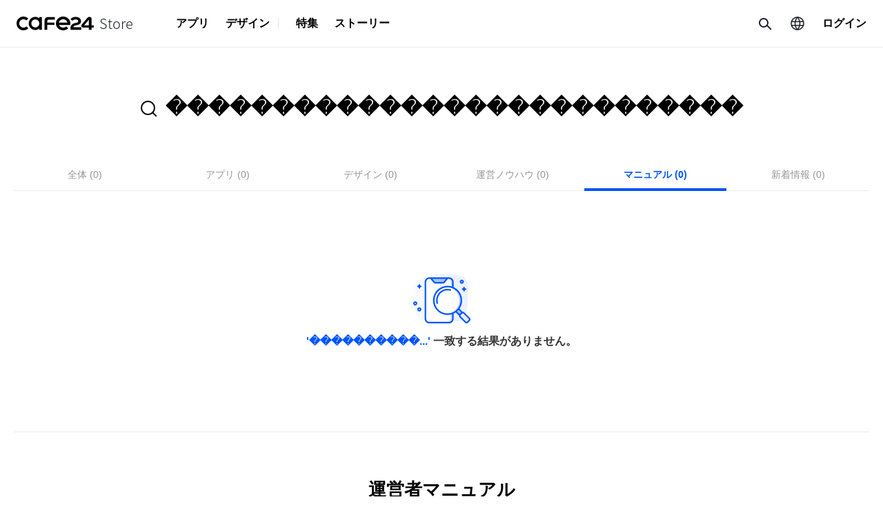

--- FILE ---
content_type: text/html; charset=utf-8
request_url: https://store.cafe24.com/jp/search/manual?s=%EF%BF%BD%EF%BF%BD%EF%BF%BD%EF%BF%BD%EF%BF%BD%EF%BF%BD%EF%BF%BD%EF%BF%BD%EF%BF%BD%EF%BF%BD%EF%BF%BD%EF%BF%BD%EF%BF%BD%EF%BF%BD%EF%BF%BD%EF%BF%BD%EF%BF%BD%EF%BF%BD%EF%BF%BD%EF%BF%BD%EF%BF%BD%EF%BF%BD%EF%BF%BD%EF%BF%BD%EF%BF%BD%EF%BF%BD%EF%BF%BD
body_size: 6188
content:
<!DOCTYPE html>
<html lang="ja">
<head>
    <meta charset="UTF-8" />
    <meta name="viewport" content="width=device-width, initial-scale=1.0" />
    <meta http-equiv="X-UA-Compatible" content="ie=edge" />
    <meta name="keywords" content="Cafe24, Cafe24 Store, ストア, アプリストア, cafe store, store, cafe24, app, ネットショップ, ネットショップ運営, 電子商取引, ネットショップソリューション, オンラインビジネス, レビュー, バナー, ポップアップ, 通知, デザイン拡張, マーケティング, CRM, 商品おすすめ, 売上増進, 売上転換, 商品編集, 商品コンテンツ, 動画, ショートフォーム, ライブコマース, イベント, プロモーション, SNS, ソーシャルメディア, 注文, 配送, 物流, フルフィルメント, 顧客サポート, CS管理, 顧客管理の活性化, 人工知能, 証明書, NFT, 金融, 決済, 商品供給, 海外進出, 販売, セラー向けソリューション, 売上, 統計, レポート, ネットショップセキュリティ, ウェブサイト最適化, 環境, 社会, 支配構造, 管理ツール, 簡単マーケティングツール, ネットショップデザイン, 決済システム, 物流管理, レビュー, 検索最適化, クーポン発行, ネットショップ性能改善, ソーシャルメディアマーケティング, 新規顧客流入, プロモーションツール, SNSマーケティング, 顧客向けカスタマイズ, SEO, トラフィック流入, リアルタイム通知, AI商品おすすめ, データ分析, 顧客ロイヤルティ, 正規品認証, 売上レポート, レビュー分析">
    <meta name="title" content="Cafe24 Store">
        <meta name="description" content="Cafe24 Storeは、ショップの売上向上とビジネスの成長をサポートする各種アプリや優秀なソリューションをご提供いたします。">
    <meta property="og:title" content="Cafe24 Store">
    <meta property="og:description" content="Cafe24 Storeは、ショップの売上向上とビジネスの成長をサポートする各種アプリや優秀なソリューションをご提供いたします。">
    <meta property="og:image" content="//img.cafe24.com/images/common/og_image.png" />
    <link rel="shortcut icon" type="image/x-icon" href="https://img.cafe24.com/favicon/cafe24.ico" />
    <link rel="apple-touch-icon" type="image/x-icon" href="https://img.cafe24.com/favicon/cafe24.ico" />
    <title>Cafe24 Store</title>
    <link rel="stylesheet" href="https://img.echosting.cafe24.com/api/store/css/store.min.css" />
    
<link rel="stylesheet" type="text/css" href="/optimizer.php?filename=a0e50be42b7ad02b8aa168a2530e9a3561a8d1fb_1626130910&type=css&" />
    <link rel="alternate" hreflang="ko-KR" href="https://store.cafe24.com/kr" />
    <link rel="alternate" hreflang="ja-JP" href="https://store.cafe24.com/ja" />
    <link rel="alternate" hreflang="vi-VN" href="https://store.cafe24.com/vn" />
    <link rel="alternate" hreflang="x-default" href="https://store.cafe24.com/us" />
    <script>window.dataLayer = [{'storeUserGroup': 'NONE'}];</script>
    <!-- Google Tag Manager -->
    <script>(function(w,d,s,l,i){w[l]=w[l]||[];w[l].push({'gtm.start':new Date().getTime(),event:'gtm.js'});var f=d.getElementsByTagName(s)[0],
            j=d.createElement(s),dl=l!='dataLayer'?'&l='+l:'';j.async=true;j.src=
            'https://www.googletagmanager.com/gtm.js?id='+i+dl;f.parentNode.insertBefore(j,f);
        })(window,document,'script','dataLayer','GTM-WLB7JQS');</script>
    <!-- End Google Tag Manager -->
    <script type="text/javascript" src="//wcs.naver.net/wcslog.js"></script>
    <script type="text/javascript">
    if(!wcs_add) var wcs_add = {};
    wcs_add["wa"] = "74beb360489060";
    if(window.wcs) {
        wcs_do();
    }
    </script>

            <!-- Global site tag (gtag.js) - Google Ads: 10971348564 -->
        <script async src="https://www.googletagmanager.com/gtag/js?id=AW-10971348564"></script>
        <script>
          window.dataLayer = window.dataLayer || [];
          function gtag(){dataLayer.push(arguments);}
          gtag('js', new Date());
          gtag('config', 'AW-10971348564');
        </script>
        <script async src="https://s.yimg.jp/images/listing/tool/cv/ytag.js"></script>
    <script>window.yjDataLayer = window.yjDataLayer || []; function ytag() { yjDataLayer.push(arguments); } ytag({"type":"ycl_cookie"}); </script>
    
<script type="text/javascript">
(function(i, s, o, g, r) {var a = s.createElement(o);var m = s.getElementsByTagName(o)[0];a.async = true;a.src = g;a.onload = function() {if (i[r].init) {i[r].init('https://js-error-tracer-api.cafe24.com', 'eyJ0eXAiOiJKV1QiLCJhbGciOiJIUzI1NiJ9.[base64].IpKi3LXcvtrOYBXmUQlpHkP1O4PhyVBW5IqGPVU9IxY', {"errors":{"collectWindowErrors":true,"preventDuplicateReports":false,"storageKeyPrefix":"STORE_JET"}});}};m.parentNode.insertBefore(a, m);}(window, document, 'script', '//optimizer.poxo.com/jet/jet.js', 'EC_JET'));</script></head>
<body>
    <div id="wrap">
                <header class="v2 " id="header">
            <div class="inner">
    <h1 class="logo">
        <a href="/jp/">
            <img class="img_logo" src="//img.cafe24.com/images/common/cafe24.svg" alt="cafe24">
            <span class="brand">Store</span>
        </a>
    </h1>
    <div class="navigation">
        <div class="user">
                            <a href="javascript:void(0);" class="btnLogin js-btn-login">ログイン</a>
                    </div>
        <div class="language"><button class="btnLanguage" type="button">国・地域/言語の変更</button>
            <div class="layer"><span class="title">Country / Language</span>
                <input type="hidden" id="js-curr-country-code" value="JP">
                <input type="hidden" id="js-curr-store" value="JP">
                <ul class="languageList">
                    <li><a class="link js-move-store" href="#" data-country-code="KR" data-system-language-code="ko_KR"  data-store="KR"><i class="icoFlagKr"></i><span class="name">한국 / 한국어</span></a></li>
                    <li><a class="link js-move-store" href="#" data-country-code="JP" data-system-language-code="ja_JP"  data-store="JP"><i class="icoFlagJp"></i><span class="name">日本 / 日本語</span></a></li>
                    <li><a class="link js-move-store" href="#" data-country-code="US" data-system-language-code="en_US"  data-store="GL"><i class="icoFlagGb"></i><span class="name">Global / English</span></a></li>
                </ul>
            </div>
        </div>
        <div class="search">
            <div class="searchWrap"><button class="btnSearch" type="button">検索</button>
                <div class="searchField">
                    <strong class="title RMB">検索</strong>
                    <input type="hidden" id="js-search-type" value="/search">
                    <div id="js-div-search-form" class="searchForm">
                                                <input id="js-header-language" type="hidden" value="ja">
                                                <input type="search" id="js-search-text" placeholder="検索キーワードを入力してください。" />
                                                <div class="result">
                             <div class="box related">
                                <ul id="js-ul-autocomplete" class="autocomplete">
                                </ul>
                            </div>
                            <div class="box hot">
                                <strong class="title">アプリ・人気検索キーワード</strong>
                                <div class="items">
                                                                    <a href="/jp/search/apps?s=SNS" class="value" type="button">SNS</a>
                                                                        <a href="/jp/search/apps?s=%E3%83%87%E3%82%B6%E3%82%A4%E3%83%B3" class="value" type="button">デザイン</a>
                                                                        <a href="/jp/search/apps?s=%E3%83%81%E3%83%A3%E3%83%83%E3%83%88" class="value" type="button">チャット</a>
                                                                        <a href="/jp/search/apps?s=%E5%95%86%E5%93%81" class="value" type="button">商品</a>
                                                                    </div>
                                <strong class="title">デザイン・人気検索キーワード</strong>
                                <div class="items">
                                                                    <a href="/jp/search/themes?s=%E3%83%90%E3%83%8A%E3%83%BC" class="value" type="button">バナー</a>
                                                                        <a href="/jp/search/themes?s=%E3%83%87%E3%82%B6%E3%82%A4%E3%83%B3" class="value" type="button">デザイン</a>
                                                                        <a href="/jp/search/themes?s=Mobile" class="value" type="button">Mobile</a>
                                                                        <a href="/jp/search/themes?s=%E3%82%B7%E3%83%B3%E3%83%97%E3%83%AB" class="value" type="button">シンプル</a>
                                                                        <a href="/jp/search/themes?s=%E3%82%BB%E3%83%83%E3%83%88" class="value" type="button">セット</a>
                                                                    </div>
                            </div>
                        </div>
                                            </div>
                    <button class="btnClose" type="button">閉じる</button>
                </div>
            </div>
        </div>
        <nav class="nav">
            <ul class="menu">
                <li><a href="javascript:;">アプリ<span class="icoArrow"></span></a>
                    <div class="menuContent">
                        <div class="subMenu"><a class="shotcut" href="/jp/apps">アプリを見る                                <span class="icoArrow"></span></a><strong class="menuTitle">カテゴリ</strong>
                            <div class="menuInner">
                                <ul class="list">
                                    <li><a href="/jp/category/apps">すべて</a></li>
                                                                            <li><a href="/jp/category/apps?no=87">バナー</a></li>
                                                                            <li><a href="/jp/category/apps?no=88">マーケティング/有名人</a></li>
                                                                            <li><a href="/jp/category/apps?no=89">おすすめ機能</a></li>
                                                                            <li><a href="/jp/category/apps?no=90">売上向上/転換率改善</a></li>
                                                                            <li><a href="/jp/category/apps?no=91">商品/編集/コンテンツ</a></li>
                                                                            <li><a href="/jp/category/apps?no=92">SNS/ソーシャルメディア</a></li>
                                                                            <li><a href="/jp/category/apps?no=93">注文/配送/物流</a></li>
                                                                            <li><a href="/jp/category/apps?no=94">ディスプレイ</a></li>
                                                                            <li><a href="/jp/category/apps?no=95">お問い合わせ/顧客対応</a></li>
                                                                            <li><a href="/jp/category/apps?no=96">金融/決済</a></li>
                                                                            <li><a href="/jp/category/apps?no=97">海外進出/販売</a></li>
                                                                            <li><a href="/jp/category/apps?no=98">セラー向けソリューション</a></li>
                                                                            <li><a href="/jp/category/apps?no=99">売上分析/統計/レポート</a></li>
                                                                            <li><a href="/jp/category/apps?no=100">管理ツール/利便性向上</a></li>
                                                                            <li><a href="/jp/category/apps?no=117">環境/社会/支配構造</a></li>
                                                                    </ul>
                            </div>
                        </div>
                        <div class="subMenu curation"><strong class="menuTitle">アプリ特集</strong>
                            <ul class="list">
                                                            <li><a href="/jp/curation/30/apps">🏆人気アプリTOP12🏆</a></li>
                                                            <li><a href="/jp/curation/168/apps">Cafe24おすすめの必須ダウンロードアプリ</a></li>
                                                                                    </ul>
                        </div>
                    </div>
                </li>
                <li><a href="javascript:;">デザイン<span class="icoArrow"></span></a>
                    <div class="menuContent">
                        <div class="subMenu"><a class="shotcut" href="/jp/themes">デザインを見る                                <span class="icoArrow"></span></a><strong class="menuTitle">カテゴリ</strong>
                            <div class="menuInner">
                                <ul class="list half">
                                    <li><a href="/jp/category/themes">すべて</a></li>
                                                                            <li><a href="/jp/category/themes?no=21">ファッション</a></li>
                                                                            <li><a href="/jp/category/themes?no=22">ベビー・キッズ</a></li>
                                                                            <li><a href="/jp/category/themes?no=23">雑貨・コスメ</a></li>
                                                                            <li><a href="/jp/category/themes?no=24">家具・日用品</a></li>
                                                                            <li><a href="/jp/category/themes?no=25">食品・ドリンク</a></li>
                                                                            <li><a href="/jp/category/themes?no=26">家電</a></li>
                                                                            <li><a href="/jp/category/themes?no=27">その他</a></li>
                                                                    </ul>
                            </div>
                        </div>
                        <div class="subMenu curation"><strong class="menuTitle">デザイン特集</strong>
                            <ul class="list">
                                                        </ul>
                        </div>
                    </div>
                </li>
                <li class="line"><a href="javascript:;">特集<span class="icoArrow"></span></a>
                    <div class="menuContent">
                        <div class="subMenu"><strong class="menuTitle">アプリ特集</strong>
                            <ul class="list">
                                                            <li><a href="/jp/curation/30/apps">🏆人気アプリTOP12🏆</a></li>
                                                            <li><a href="/jp/curation/168/apps">Cafe24おすすめの必須ダウンロードアプリ</a></li>
                                                                                    </ul>
                        </div>
                        <div class="subMenu"><strong class="menuTitle">デザイン特集</strong>
                            <ul class="list">
                                                        </ul>
                        </div>
                    </div>
                </li>
                <li><a href="/jp/story">ストーリー</a></li>
            </ul>
        </nav>
    </div>

    <button class="btnFold js-btn-user" type="button">メニューを開く</button>
    <button class="btnFoldLayout" type="button">メニューを閉じる</button>
</div>

<form id="js-form-sso" action="" method="post" style="display: none;">
    <input id="js-login-store" name="store" value="JP">
    <input id="js-login-return_url" name="return_url" value="">
</form>
        </header>
        <div id="container">
            <div id="contents">
    <section class="searchHeadArea typeSearch">
        <div class="gInner large">
            <div class="searchHead typeTheme2">
                <div class="head">
                    <div class="searchWord">
                        <div class="searchForm"><input type="hidden" id="js-s-text" value="���������������������������" /><strong>���������������������������</strong></div>
                    </div><button class="btnFilter" type="button">検索条件</button>
                </div>
            </div>
        </div>
    </section>
    <section class="searchMenuArea">
        <div class="gInner large">
            <div class="mTabWrap">
                <div class="sliderWrap mTab typeNavTheme2" id="newNav">
                    <div class="sliderContainer">
                        <div class="sliderWrapper">
                            <div class="slide item "><a href="/jp/search?s=%EF%BF%BD%EF%BF%BD%EF%BF%BD%EF%BF%BD%EF%BF%BD%EF%BF%BD%EF%BF%BD%EF%BF%BD%EF%BF%BD%EF%BF%BD%EF%BF%BD%EF%BF%BD%EF%BF%BD%EF%BF%BD%EF%BF%BD%EF%BF%BD%EF%BF%BD%EF%BF%BD%EF%BF%BD%EF%BF%BD%EF%BF%BD%EF%BF%BD%EF%BF%BD%EF%BF%BD%EF%BF%BD%EF%BF%BD%EF%BF%BD"><span class="title">全体</span> <span class="count">(0)</span></a></div>
                            <div class="slide item "><a href="/jp/search/apps?s=%EF%BF%BD%EF%BF%BD%EF%BF%BD%EF%BF%BD%EF%BF%BD%EF%BF%BD%EF%BF%BD%EF%BF%BD%EF%BF%BD%EF%BF%BD%EF%BF%BD%EF%BF%BD%EF%BF%BD%EF%BF%BD%EF%BF%BD%EF%BF%BD%EF%BF%BD%EF%BF%BD%EF%BF%BD%EF%BF%BD%EF%BF%BD%EF%BF%BD%EF%BF%BD%EF%BF%BD%EF%BF%BD%EF%BF%BD%EF%BF%BD"><span class="title">アプリ</span> <span class="count">(0)</span></a></div>
                                                            <div class="slide item "><a href="/jp/search/themes?s=%EF%BF%BD%EF%BF%BD%EF%BF%BD%EF%BF%BD%EF%BF%BD%EF%BF%BD%EF%BF%BD%EF%BF%BD%EF%BF%BD%EF%BF%BD%EF%BF%BD%EF%BF%BD%EF%BF%BD%EF%BF%BD%EF%BF%BD%EF%BF%BD%EF%BF%BD%EF%BF%BD%EF%BF%BD%EF%BF%BD%EF%BF%BD%EF%BF%BD%EF%BF%BD%EF%BF%BD%EF%BF%BD%EF%BF%BD%EF%BF%BD"><span class="title">デザイン</span> <span class="count">(0)</span></a></div>
                                                        <div class="slide item "><a href="/jp/search/knowhow?s=%EF%BF%BD%EF%BF%BD%EF%BF%BD%EF%BF%BD%EF%BF%BD%EF%BF%BD%EF%BF%BD%EF%BF%BD%EF%BF%BD%EF%BF%BD%EF%BF%BD%EF%BF%BD%EF%BF%BD%EF%BF%BD%EF%BF%BD%EF%BF%BD%EF%BF%BD%EF%BF%BD%EF%BF%BD%EF%BF%BD%EF%BF%BD%EF%BF%BD%EF%BF%BD%EF%BF%BD%EF%BF%BD%EF%BF%BD%EF%BF%BD"><span class="title">運営ノウハウ</span> <span class="count">(0)</span></a></div>
                            <div class="slide item selected"><a href="/jp/search/manual?s=%EF%BF%BD%EF%BF%BD%EF%BF%BD%EF%BF%BD%EF%BF%BD%EF%BF%BD%EF%BF%BD%EF%BF%BD%EF%BF%BD%EF%BF%BD%EF%BF%BD%EF%BF%BD%EF%BF%BD%EF%BF%BD%EF%BF%BD%EF%BF%BD%EF%BF%BD%EF%BF%BD%EF%BF%BD%EF%BF%BD%EF%BF%BD%EF%BF%BD%EF%BF%BD%EF%BF%BD%EF%BF%BD%EF%BF%BD%EF%BF%BD"><span class="title">マニュアル</span> <span class="count">(0)</span></a></div>
                            <div class="slide item "><a href="/jp/search/news?s=%EF%BF%BD%EF%BF%BD%EF%BF%BD%EF%BF%BD%EF%BF%BD%EF%BF%BD%EF%BF%BD%EF%BF%BD%EF%BF%BD%EF%BF%BD%EF%BF%BD%EF%BF%BD%EF%BF%BD%EF%BF%BD%EF%BF%BD%EF%BF%BD%EF%BF%BD%EF%BF%BD%EF%BF%BD%EF%BF%BD%EF%BF%BD%EF%BF%BD%EF%BF%BD%EF%BF%BD%EF%BF%BD%EF%BF%BD%EF%BF%BD"><span class="title">新着情報</span> <span class="count">(0)</span></a></div>
                        </div>
                    </div>
                </div>
                <div class="mTab typeBox">
                    <ul>
                        <li class="item "><a href="/jp/search?s=%EF%BF%BD%EF%BF%BD%EF%BF%BD%EF%BF%BD%EF%BF%BD%EF%BF%BD%EF%BF%BD%EF%BF%BD%EF%BF%BD%EF%BF%BD%EF%BF%BD%EF%BF%BD%EF%BF%BD%EF%BF%BD%EF%BF%BD%EF%BF%BD%EF%BF%BD%EF%BF%BD%EF%BF%BD%EF%BF%BD%EF%BF%BD%EF%BF%BD%EF%BF%BD%EF%BF%BD%EF%BF%BD%EF%BF%BD%EF%BF%BD"><span class="name">全体</span></a></li>
                        <li class="item "><a href="/jp/search/apps?s=%EF%BF%BD%EF%BF%BD%EF%BF%BD%EF%BF%BD%EF%BF%BD%EF%BF%BD%EF%BF%BD%EF%BF%BD%EF%BF%BD%EF%BF%BD%EF%BF%BD%EF%BF%BD%EF%BF%BD%EF%BF%BD%EF%BF%BD%EF%BF%BD%EF%BF%BD%EF%BF%BD%EF%BF%BD%EF%BF%BD%EF%BF%BD%EF%BF%BD%EF%BF%BD%EF%BF%BD%EF%BF%BD%EF%BF%BD%EF%BF%BD"><span class="name">アプリ</span></a></li>
                                                    <li class="item "><a href="/jp/search/themes?s=%EF%BF%BD%EF%BF%BD%EF%BF%BD%EF%BF%BD%EF%BF%BD%EF%BF%BD%EF%BF%BD%EF%BF%BD%EF%BF%BD%EF%BF%BD%EF%BF%BD%EF%BF%BD%EF%BF%BD%EF%BF%BD%EF%BF%BD%EF%BF%BD%EF%BF%BD%EF%BF%BD%EF%BF%BD%EF%BF%BD%EF%BF%BD%EF%BF%BD%EF%BF%BD%EF%BF%BD%EF%BF%BD%EF%BF%BD%EF%BF%BD"><span class="name">デザイン</span></a></li>
                                            </ul>
                </div><button class="btnDropDown RMB" type="button">すべて</button>
            </div>
        </div>
    </section>
    <section class="emptyArea typeSearch">
    <div class="gInner large">
        <div class="mEmpty typeSearchTheme">
            <div class="empty"><img src="//img.echosting.cafe24.com/api/store/images/img_empty2.png" alt="검색결과없음" /></div>
            <p class="search"><strong class="value">'����������...'</strong> <br class="RMB" />一致する結果がありません。                            </p>
        </div>
    </div>
</section>    <section class="managerManualArea typeSearch">
        <div class="gInner large">
            <div class="mTitle typeSearchTheme center">
                <h3 class="title">運営者マニュアル</h3>
            </div>
            <div class="listWrap">
                <ul class="typeManual">
                    <li class="item">
                        <div class="image"><a href="https://serviceguide.cafe24.com/IN/ja_JP" target="_blank"><img src="//img.echosting.cafe24.com/api/store/images/img_manual_smart.png" /></a></div>
                        <div class="inner"><a href="https://serviceguide.cafe24.com/IN/ja_JP" target="_blank"><strong class="title">運営者マニュアル(スマートモード)<i class="icoArrowTop"></i></strong>
                                <p class="description">ショップの運営・管理に必要な機能を分かりやすく説明したマニュアルです。<br />スマートモードの機能に関する問題の解決にご活用ください。</p>
                            </a></div>
                    </li>
                    <li class="item">
                        <div class="image"><a href="https://serviceguide.cafe24.com/ja_JP" target="_blank"><img src="//img.echosting.cafe24.com/api/store/images/img_manual_pro.png" /></a></div>
                        <div class="inner"><a href="https://serviceguide.cafe24.com/ja_JP" target="_blank"><strong class="title">運営者マニュアル(プロモード)<i class="icoArrowTop"></i></strong>
                                <p class="description">ショップの運営・管理に必要な機能を分かりやすく説明したマニュアルです。<br />プロモードの機能に関する問題の解決にご活用ください。</p>
                            </a></div>
                    </li>
                </ul>
            </div>
        </div>
    </section>
</div>
        </div>
        <footer id="footer" class="typeStore v3">
<div class="top">
    <div class="corp">
        <div class="familysite" id="js-family-site">
            <button class="button eClick" type="button">Family Site</button>
            <ul class="site">
                <li><a href="https://cafe24.co.jp/" target="_blank">Cafe24</a></li>
                <li><a href="https://developers.cafe24.com/ja" target="_blank">Cafe24 Developers</a></li>
                <li><a href="https://partners.cafe24.com/ja" target="_blank">Cafe24 Partners</a></li>
            </ul>
        </div>
    </div>
    <div class="nav">
        <div class="menu"><strong class="title">Product</strong>
            <ul>
                <li><a class="link" href="/jp/apps">アプリ</a></li>
                <li><a class="link" href="/jp/themes">デザイン</a></li>
            </ul>
        </div>
        <div class="menu"><strong class="title">Story</strong>
            <ul>
                <li><a class="link" href="/jp/intro">Store紹介</a></li>
            </ul>
        </div>
        <div class="menu"><strong class="title">Support</strong>
            <ul>
                <li><a class="link" href="/jp/support/faq">FAQ</a></li>
            </ul>
        </div>
        <div class="menu"><strong class="title">Partners</strong>
            <ul>
                <li><a class="link" href="https://developers.cafe24.com/ja" target="_blank">Cafe24 Developers</a></li>
                <li><a class="link" href="https://partners.cafe24.com/ja" target="_blank">Cafe24 Partners</a></li>
            </ul>
        </div>
        <div class="menu">
            <ul>
                                <li><a class="link" href="//support.cafe24.co.jp/hc/ja/requests/new" target="_blank"><strong class="title">Help Center</strong></a></li>
                <li><a class="link" href="//news.cafe24.com/jp/" target="_blank"><strong class="title">Newsroom</strong></a></li>
            </ul>
        </div>
    </div>
    <a class="btnTop" style="cursor:pointer;" onclick="window.scrollTo(0,0);">Back to top</a>
</div>

<div class="bottom">
    <div class="policy">
        <a href="//www.cafe24.co.jp/etc/about.html" target="_blank">会社概要</a>
        <a href="//cafe24.co.jp/etc/termsofservice.html" target="_blank">Cafe24 Store利用規約</a>
        <a href="https://developers.cafe24.com/ja/terms">Cafe24 Developers利用規約</a>
        <a href="/terms?agree4" ><strong>プライバシーポリシー</strong></a>
    </div>
    <div class="copyright">
        <p class="copy">Copyright © Cafe24 Corp. All Rights Reserved.</p>
    </div>
</div>

</footer>
        <div class="dimmed"></div>
        <div id="js-wish-nudge" class="mToast"><i class="icoWish"></i>
    <div class="content">
        <a class="link js-gtm-wish-nudge" href="/jp/mypage/wish">お気に入りした商品を確認する</a>
    </div>
    <button id="js-wish-nudge-close" class="btnClose eClose js-gtm-wish-close-nudge" type="button">close</button>
</div>
    </div>
<script type="text/javascript" src="//store.cafe24.com/ind-script/i18n.php?lang=ja_JP&domain=front&v=" charset="utf-8"></script>

<script type="text/javascript" src="/optimizer.php?filename=848dd80d612db7722f9c7b94817f27bce351ed31_1754900493&type=js&"></script>
<script type="text/javascript">
const CONST_STORE = "JP";const CONST_LANGUAGE = "ja";const CONST_COUNTRY = "jp";
</script><input type="hidden" id="js-validation-token" name="validation_token" value="w6JYSzslSac61PW+leengGzieoXPVSWF6kTL7wdb7Da7tigmH3txgVko4R82fvEY4d2UyQ+/sK43LmyE9e/uhQ=="></body>
</html>


--- FILE ---
content_type: text/css; charset=utf-8
request_url: https://store.cafe24.com/optimizer.php?filename=a0e50be42b7ad02b8aa168a2530e9a3561a8d1fb_1626130910&type=css&
body_size: 318
content:
@font-face{font-weight:200;font-family: 'Noto Sans KR';font-style: normal;src: local("Noto Sans Light"),local("Noto Sans KR Light"),local("NotoSansKR-Light");src: url(/file/fonts/NotoSansKR-Light.eot);src: url(/file/fonts/NotoSansKR-Light.eot?#iefix) format("embedded-opentype"),url(/file/fonts/NotoSansKR-Light.woff2) format("woff2"),url(/file/fonts/NotoSansKR-Light.woff) format("woff"),url(/file/fonts/NotoSansKR-Light.otf) format("truetype");}@font-face{font-weight:400;font-family: 'Noto Sans KR';font-style: normal;src: local("Noto Sans Regular"),local("Noto Sans KR Regular"),local("NotoSansKR-Regular");src: url(/file/fonts/NotoSansKR-Regular.eot);src: url(/file/fonts/NotoSansKR-Regular.eot?#iefix) format("embedded-opentype"),url(/file/fonts/NotoSansKR-Regular.woff2) format("woff2"),url(/file/fonts/NotoSansKR-Regular.woff) format("woff"),url(/file/fonts/NotoSansKR-Regular.otf) format("truetype");}@font-face{font-weight:500;font-family: 'Noto Sans KR';font-style: normal;src: local("Noto Sans Medium"),local("Noto Sans KR Medium"),local("NotoSansKR-Medium");src: url(/file/fonts/NotoSansKR-Medium.eot);src: url(/file/fonts/NotoSansKR-Medium.eot?#iefix) format("embedded-opentype"),url(/file/fonts/NotoSansKR-Medium.woff2) format("woff2"),url(/file/fonts/NotoSansKR-Medium.woff) format("woff"),url(/file/fonts/NotoSansKR-Medium.otf) format("truetype");}@font-face{font-weight:800;font-family: 'Noto Sans KR';font-style: normal;src: local("Noto Sans Bold"),local("Noto Sans KR Bold"),local("NotoSansKR-Bold");src: url(/file/fonts/NotoSansKR-Bold.eot);src: url(/file/fonts/NotoSansKR-Bold.eot?#iefix) format("embedded-opentype"),url(/file/fonts/NotoSansKR-Bold.woff2) format("woff2"),url(/file/fonts/NotoSansKR-Bold.woff) format("woff"),url(/file/fonts/NotoSansKR-Bold.otf) format("truetype");}@font-face{font-weight:400;font-family: 'Roboto';font-style: normal;src: local("Roboto"),local("Roboto-Regular"),url("/file/fonts/Roboto-Regular.woff2") format("woff2"),url("/file/fonts/Roboto-Regular.woff") format("woff"),url("/file/fonts/Roboto-Regular.ttf") format("truetype");}@font-face{font-weight:500;font-family: 'Roboto';font-style: normal;src: local("Roboto"),local("Roboto-Medium"),url("/file/fonts/Roboto-Medium.woff2") format("woff2"),url("/file/fonts/Roboto-Medium.woff") format("woff"),url("/file/fonts/Roboto-Medium.ttf") format("truetype");}@font-face{font-weight:400;font-family: 'D2Coding';font-style: normal;src: local("D2Coding"),local("D2Coding"),url("/file/fonts/D2Coding.woff2") format("woff2"),url("/file/fonts/D2Coding.woff") format("woff");font-display: swap;}@font-face{font-weight:700;font-family: 'D2Coding';font-style: normal;src: local("D2Coding"),local("D2CodingBold"),url("/file/fonts/D2CodingBold.woff2") format("woff2"),url("/file/fonts/D2CodingBold.woff") format("woff");font-display: swap;}

--- FILE ---
content_type: application/x-javascript
request_url: https://store.cafe24.com/ind-script/i18n.php?lang=ja_JP&domain=front&v=
body_size: 26212
content:
if (typeof TRANSLATIONS === "undefined") {var TRANSLATIONS = {"domain":"front","plural-forms":"nplurals=1; plural=0;","messages":{"ADMIN.APP.INFO":{"YOU.CAN.ENTER.INFORMATION":["Cafe24 Store\u306b\u8868\u793a\u3055\u308c\u308b\u30a2\u30d7\u30ea\u306e\u60c5\u5831\u3092\u5165\u529b\u30fb\u4fee\u6b63\u3057\u307e\u3059\u3002"],"YOU.WANT.THE.CAFE.STORE":["\u30c6\u30b9\u30c8\u5b9f\u65bd\u5f8c\u3001Cafe24 Store\u3067\u306e\u8ca9\u58f2\u3092\u5e0c\u671b\u3059\u308b\u5834\u5408\u3001\u300c\u5be9\u67fb\u7533\u8fbc\u300d\u30dc\u30bf\u30f3\u3092\u30af\u30ea\u30c3\u30af\u3057\u3066\u304a\u7533\u8fbc\u307f\u304f\u3060\u3055\u3044\u3002"]},"ADMIN.APPS.INQUIRY":{"REPLY.REGISTERED.CONTENTS":["\u304a\u554f\u3044\u5408\u308f\u305b\u5185\u5bb9\u3092\u8a18\u5165\u3057\u3066\u304f\u3060\u3055\u3044\u3002\u767b\u9332\u3055\u308c\u305f\u5185\u5bb9\u306f[Cafe24 Store > \u304a\u5ba2\u69d8\u30b5\u30dd\u30fc\u30c8 > \u304a\u554f\u3044\u5408\u308f\u305b\u5c65\u6b74]\u304b\u3089\u78ba\u8a8d\u53ef\u80fd\u3067\u3059\u3002"]},"ADMIN.DESIGN.DETAIL":{"AN.ESSENTIAL.INFORMATION":["\u30e1\u30a4\u30f3\u30d0\u30ca\u30fc\u753b\u50cf\u3092\u767b\u9332\u3059\u308b\u3068\u3001Cafe24 Store\u306e\u69d8\u3005\u306a\u30a8\u30ea\u30a2\u306b\u8868\u793a\u3055\u308c\u8ca9\u58f2\u4fc3\u9032\u306b\u3064\u306a\u3052\u308b\u3053\u3068\u304c\u3067\u304d\u307e\u3059\u3002"],"BANNER.IMAGE.001":["\u30e1\u30a4\u30f3\u30d0\u30ca\u30fc\u753b\u50cf\u306fCafe24 Store\u306e\u30ad\u30e5\u30fc\u30ec\u30fc\u30b7\u30e7\u30f3\u3001\u304a\u3059\u3059\u3081\u3001\u30d7\u30ed\u30e2\u30fc\u30b7\u30e7\u30f3\u30a8\u30ea\u30a2\u306b\u8868\u793a\u3055\u308c\u307e\u3059\u3002"],"DESIGN.CAN.AS.SINGLE.ITEM":["1\u4ef6\u306e\u30e1\u30a4\u30f3\u30c7\u30b6\u30a4\u30f3\u3092\u5358\u54c1\u5546\u54c1\u3068\u3057\u3066\u8ca9\u58f2\u3057\u307e\u3059(\u57fa\u672c\u30b7\u30e7\u30c3\u30d7\u3068\u8d8a\u5883EC\u30b7\u30e7\u30c3\u30d7\u306e\u3046\u30611\u3064\u9078\u629e)\u3002"],"IT.IS.THE.PRODUCT.NAME":["Cafe24 Store\u306b\u8868\u793a\u3055\u308c\u308b\u5546\u54c1\u540d\u3067\u3059\u3002(\u65e5\u672c\u8a9e\u30fb\u82f1\u6570\u5b57\/50bytes\u4ee5\u5185)"],"REPRESENTATIVE.DESIGNS":["\u8907\u6570\u306e\u30e1\u30a4\u30f3\u30c7\u30b6\u30a4\u30f3\u3092\u30d1\u30c3\u30b1\u30fc\u30b8\u5546\u54c1\u3068\u3057\u3066\u8ca9\u58f2\u3057\u307e\u3059(\u57fa\u672c\u30b7\u30e7\u30c3\u30d7\u3068\u8d8a\u5883EC\u30b7\u30e7\u30c3\u30d7\u306e\u3069\u3061\u3089\u3082\u9078\u629e\u53ef\u80fd)\u3002"],"SELECT.REPRESENTATIVE":["2\u4ef6\u4ee5\u4e0a\u306e\u30e1\u30a4\u30f3\u30c7\u30b6\u30a4\u30f3\u304c\u9078\u629e\u53ef\u80fd\u3067\u3001Cafe24 Store\u306b\u30b0\u30ed\u30fc\u30d0\u30eb\u30d1\u30c3\u30b1\u30fc\u30b8\u5546\u54c1\u3068\u3057\u3066\u8868\u793a\u3055\u308c\u307e\u3059\u3002"],"STORE.DISPLAY":["\u5be9\u67fb\u304c\u5b8c\u4e86\u3057\u305f\u5546\u54c1\u306e\u307f\u3001Store\u8868\u793a\u3092\u8a2d\u5b9a\u3059\u308b\u3053\u3068\u304c\u3067\u304d\u307e\u3059\u3002"],"STORE.IMPRESSIONS":["Store\u8868\u793a\u8a2d\u5b9a"]},"ADMIN.DETAIL":{"INFORMATION.REGISTRA":["Store \u60c5\u5831\u767b\u9332"],"INFORMATION.REGISTRATION":["Store\u60c5\u5831\u767b\u9332"]},"ADMIN.ENVIRONMENT":{"APP.STORE.EXAMPLE.IM":["Store\u8868\u793a\u30b5\u30f3\u30d7\u30eb"],"APP.STORE.EXAMPLE.IMAGE":["Store\u8868\u793a\u30b5\u30f3\u30d7\u30eb"],"DISPLAYED.APP.STORE":["\u5236\u4f5c\u3057\u305f\u30a2\u30d7\u30ea\u3092\u8ca9\u58f2\u3059\u308bStore\u3067\u8868\u793a\u3055\u308c\u308b\u60c5\u5831\u3067\u3059\u3002"],"INFORMATION.PROVIDED.FORM":["\u5165\u529b\u3057\u305f\u60c5\u5831\u306fCafe24 Store\u306b\u4e0a\u8a18\u306e\u3088\u3046\u306a\u5f62\u3067\u8868\u793a\u3055\u308c\u307e\u3059\u3002"],"INFORMATION.SELLING.ITEMS":["\u5165\u529b\u3057\u305f\u4ee5\u4e0b\u306e\u60c5\u5831\u304cCafe24 Store\u306b\u8868\u793a\u3055\u308c\u307e\u3059\u3002"],"OPERATED.IN.CAFE.STORE":["Cafe24 Store\u3067\u904b\u55b6"],"PROCESSED.THROUGH.PAYPAL":["Cafe24 Store\u3067\u8ca9\u58f2\u3055\u308c\u308b\u30a2\u30d7\u30ea\u306e\u6c7a\u6e08\u30fb\u7cbe\u7b97\u306b\u3064\u3044\u3066\u306f\u3001Paypal\u3092\u901a\u3057\u3066\u51e6\u7406\u3055\u308c\u307e\u3059\u3002"],"PROVIDED.SAME.FORMAT":["\u5165\u529b\u3055\u308c\u305f\u958b\u767a\u5143\u306e\u60c5\u5831\u306f\u30a2\u30d7\u30ea\u3092\u8ca9\u58f2\u30fb\u30a4\u30f3\u30b9\u30c8\u30fc\u30eb\u3059\u308b\u300cCafe24 Store\u300d\u306b\u4ee5\u4e0b\u306e\u3088\u3046\u306a\u5f62\u3067\u8868\u793a\u3055\u308c\u307e\u3059\u3002"],"STORE.INTRODUCTION.IMAGE":["\u4f1a\u793e\u60c5\u5831\u306e\u8868\u793a\u30b5\u30f3\u30d7\u30eb"],"USE.PAYMENT.SERVICE.PG":["Cafe24 Store\u3067\u306e\u5546\u54c1\u8ca9\u58f2\u306b\u3042\u305f\u3063\u3066\u6c7a\u6e08\u30fb\u7cbe\u7b97\u30fb\u66f8\u985e(\u9818\u53ce\u66f8)\u306a\u3069\u306e\u51e6\u7406\u3092\u3059\u308b\u305f\u3081\u306b\u3001\u6c7a\u6e08\u4ee3\u884c\u30b5\u30fc\u30d3\u30b9\u3092\u304a\u7533\u8fbc\u307f\u304f\u3060\u3055\u3044\u3002"],"YOU.ENTER.THE.TIME":["\u5165\u529b\u3055\u308c\u305f\u60c5\u5831\u306fCafe24 Store\u306b\u8868\u793a\u3055\u308c\u307e\u3059\u3002"]},"ADMIN.GUIDE":{"MANY.CUSTOMERS.EXPER":["\u591a\u304f\u306e\u9867\u5ba2\u3092\u30b5\u30dd\u30fc\u30c8\u3057\u3001\u3068\u3082\u306b\u6210\u9577\u3059\u308b<br>Cafe24 Store\u3092\u305c\u3072\u3054\u4f53\u9a13\u304f\u3060\u3055\u3044\u3002"],"MANY.CUSTOMERS.EXPERIENCE":["\u591a\u304f\u306e\u9867\u5ba2\u3092\u30b5\u30dd\u30fc\u30c8\u3057\u3001\u3068\u3082\u306b\u6210\u9577\u3059\u308b<br>Cafe24 Store\u3092\u305c\u3072\u3054\u4f53\u9a13\u304f\u3060\u3055\u3044\u3002"]},"ADMIN.PG":{"CONTRACT.BETWEEN.ALLAT":["Cafe24 Store\u6c7a\u6e08(\u6c7a\u6e08\u4ee3\u884c\u4f1a\u793e)\u00a0\u30b5\u30fc\u30d3\u30b9\u306f\u3001All at\u3068\u304a\u5ba2\u3068\u306e\u9593\u3067\u76f4\u63a5\u884c\u308f\u308c\u308b\u5951\u7d04\u3067\u3059\u3002"],"IT.PAYPAL.ACCOUNT.KOREA":["\u30b0\u30ed\u30fc\u30d0\u30eb\u5411\u3051Store\u3067\u5546\u54c1\u3092\u8ca9\u58f2\u3059\u308b\u305f\u3081\u306b\u306f\u3001PayPal\u306e\u30d3\u30b8\u30cd\u30b9\u30a2\u30ab\u30a6\u30f3\u30c8\u3092\u767b\u9332\u3057\u3066\u304f\u3060\u3055\u3044\u3002\u9280\u884c\u6cd5\u306b\u3088\u308a\u3001\u97d3\u56fd\u5411\u3051\u306eStore\u3067\u306fPayPal\u30a2\u30ab\u30a6\u30f3\u30c8\u3067\u8ca9\u58f2\u304c\u3067\u304d\u307e\u305b\u3093\u3002\u97d3\u56fdStore\u3067\u8ca9\u58f2\u3059\u308b\u305f\u3081\u306b\u306fKG Allat\u306eAll at Pay\u30b5\u30fc\u30d3\u30b9\u3092\u304a\u7533\u8fbc\u307f\u304f\u3060\u3055\u3044\u3002"],"KOREA.STORE.PAYMENT":["\u97d3\u56fd\u30b9\u30c8\u30a2\u6c7a\u6e08"],"PAYMENT.SERVICE.ALLAT":["Store\u3067\u958b\u767a\u5143\u304c\u8ca9\u58f2\u3057\u3066\u3044\u308b\u30a2\u30d7\u30ea\u306e\u6c7a\u6e08\u3001\u7cbe\u7b97\u3001\u66f8\u985e\u51e6\u7406\u306e\u305f\u3081\u306bCafe24\u306fAll at\u793e\u306e\u6c7a\u6e08\u30b5\u30fc\u30d3\u30b9\u3092\u63d0\u4f9b\u3057\u3066\u3044\u307e\u3059\u3002<br \/>"],"PLEASE.INFORM.CONSULT":["\u3054\u76f8\u8ac7\u306e\u5834\u5408\u306fCafe24 Store\u3067\u3042\u308b\u3053\u3068\u3092\u5148\u306b\u6559\u3048\u3066\u304f\u3060\u3055\u3044\u3002"],"USE.PAYMENT.SERVICE.PG":["Cafe24 Store\u3067\u30a2\u30d7\u30ea\u3092\u8ca9\u58f2\u3057\u3001\u6c7a\u6e08\u3084\u7cbe\u7b97\u3001\u66f8\u985e(\u9818\u53ce\u66f8)\u306a\u3069\u306e\u51e6\u7406\u3092\u3059\u308b\u305f\u3081\u306b\u6c7a\u6e08\u30b5\u30fc\u30d3\u30b9(\u6c7a\u6e08\u4ee3\u884c\u4f1a\u793e)\u3092\u3054\u5229\u7528\u304f\u3060\u3055\u3044\u3002"]},"ADMIN.PUBLICATION":{"REGISTRATION.SALES":["Cafe24 Store\u306b\u767b\u9332\u30fb\u8ca9\u58f2\u3059\u308b\u305f\u3081\u306e\u30a2\u30d7\u30ea\u306b\u3064\u3044\u3066\u3001\u4ee5\u4e0b\u306e\u30ac\u30a4\u30c9\u30e9\u30a4\u30f3\u306b\u5f93\u3063\u3066\u5be9\u67fb\u3092\u884c\u3063\u3066\u3044\u307e\u3059\u3002"],"YOU.WANT.THE.APP.STO":["\u30c6\u30b9\u30c8\u5f8c\u3001Store\u3067\u306e\u8ca9\u58f2\u3092\u5e0c\u671b\u3059\u308b\u5834\u5408\u306f\u3001[\u5be9\u67fb(\u8ca9\u58f2)\u7533\u8fbc]\u30dc\u30bf\u30f3\u3092\u30af\u30ea\u30c3\u30af\u3057\u3066\u3001\u5be9\u67fb(\u8ca9\u58f2)\u3092\u7533\u8fbc\u3080\u3053\u3068\u304c\u3067\u304d\u307e\u3059\u3002"],"YOU.WANT.THE.APP.STORE":["\u30c6\u30b9\u30c8\u5f8c\u3001Cafe24 Store\u3067\u306e\u8ca9\u58f2\u3092\u5e0c\u671b\u3059\u308b\u5834\u5408\u306f\u3001[\u5be9\u67fb(\u8ca9\u58f2)\u7533\u8fbc]\u30dc\u30bf\u30f3\u3092\u30af\u30ea\u30c3\u30af\u3057\u3066\u3001\u5be9\u67fb(\u8ca9\u58f2)\u3092\u7533\u8fbc\u3080\u3053\u3068\u304c\u3067\u304d\u307e\u3059\u3002"]},"ADMIN.SIDEBAR":{"CAFE.STORE":["Cafe24 Store"]},"ADMIN.STOREINFO":{"REGISTER.EDIT.INFORM":["Store\u306b\u8868\u793a\u3055\u308c\u308b\u30a2\u30d7\u30ea\u306e\u60c5\u5831\u3092\u767b\u9332\/\u5909\u66f4\u3059\u308b\u3053\u3068\u304c\u3067\u304d\u307e\u3059\u3002"],"REGISTER.EDIT.INFORMATION":["Cafe24 Store\u306b\u8868\u793a\u3055\u308c\u308b\u30a2\u30d7\u30ea\u306e\u60c5\u5831\u3092\u767b\u9332\/\u5909\u66f4\u3059\u308b\u3053\u3068\u304c\u3067\u304d\u307e\u3059\u3002"]},"APPS.MAIN":{"NEW":["\u65b0\u7740"]},"COMMON":{"ANNUAL.RANKING":["\u5e74\u9593\u30e9\u30f3\u30ad\u30f3\u30b0"],"MONTHLY.RANKING":["\u6708\u9593\u30e9\u30f3\u30ad\u30f3\u30b0"],"WEEKLY.RANKING":["\u9031\u9593\u30e9\u30f3\u30ad\u30f3\u30b0"]},"COMMON.FOOTER":{"APP.STORE":["Store"],"TERMS.AND.CONDITIONS":["Cafe24 Developers\u5229\u7528\u898f\u7d04"]},"CONST.CODE":{"CHINESE.SIMPLIFIED":["\u4e2d\u56fd\u8a9e(\u7c21\u4f53\u5b57)"],"ENGLISH":["\u82f1\u8a9e"],"JAPANESE":["\u65e5\u672c\u8a9e"],"KOREAN":["\u97d3\u56fd\u8a9e"],"PHILIPPINES":["\u82f1\u8a9e"],"PORTUGUESE":["\u30dd\u30eb\u30c8\u30ac\u30eb\u8a9e"],"PORTUGUESE.001":["\u30dd\u30eb\u30c8\u30ac\u30eb\u8a9e"],"SPANISH":["\u30b9\u30da\u30a4\u30f3\u8a9e"],"TRADITIONAL.CHINESE":["\u4e2d\u56fd\u8a9e(\u7e41\u4f53\u5b57)"],"VIETNAMESE":["\u30d9\u30c8\u30ca\u30e0\u8a9e"]},"CONST.REVIEW.CODE":{"APP.REVIEW.C":["Cafe24 Store\u306e\u904b\u55b6\u65b9\u91dd\u306b\u53cd\u3059\u308b\u30a2\u30d7\u30ea\u3067\u3059\u3002(\u6709\u5bb3\u6027\u306a\u3069)"]},"CONTENTS":{"ALL":["\u3059\u3079\u3066"],"ENTER.ARE.LOOKING":["\u691c\u7d22\u30ad\u30fc\u30ef\u30fc\u30c9\u3092\u5165\u529b\u3057\u3066\u304f\u3060\u3055\u3044\u3002"],"LIST":["\u4e00\u89a7\u3078"],"MEET.NEED.THE.PRODUCTS":["Store\u3067\u8ca9\u58f2\u3057\u3066\u3044\u308b\u5546\u54c1\u306e\u4f7f\u7528\u65b9\u6cd5\u3084TIP\u60c5\u5831\u306a\u3069\u3092\u78ba\u8a8d\u3067\u304d\u307e\u3059\u3002"],"PARTNER.NAME":["\u5236\u4f5c\u4f1a\u793e\u540d"],"PLEASE.ENTER.THE.CONTENTS":["\u691c\u7d22\u30ad\u30fc\u30ef\u30fc\u30c9\u3092\u5165\u529b\u3057\u3066\u304f\u3060\u3055\u3044\u3002"],"PRODUCT.NAME":["\u5546\u54c1\u540d"],"RETURN.TO.STORIES":["\u4e00\u89a7\u3078"],"SEARCH.RESULTS":["<strong %s>%s<\/strong>\u4ef6\n\u691c\u7d22\u7d50\u679c"],"SEE.ALSO.ANOTHER.TIP.FOR":["%s\u306e\u4ed6\u306e\u4f7f\u7528\u30ac\u30a4\u30c9\u3082\u30c1\u30a7\u30c3\u30af\u3057\u3066\u307f\u307e\u305b\u3093\u304b?"],"TIPS.FOR.OTHER.PRODUCTS":["\u4ed6\u306e\u5546\u54c1\u306e\u4f7f\u7528\u30ac\u30a4\u30c9"],"TIPS.FOR.USE":["\u4f7f\u7528\u30ac\u30a4\u30c9"],"TITLE":["\u30bf\u30a4\u30c8\u30eb"]},"DEVELOPER.JOIN":{"ENTERED.PROVIDED.STORE":["\u5165\u529b\u3057\u305f\u60c5\u5831\u306f\u30a2\u30d7\u30ea\u3092\u8ca9\u58f2\u3059\u308bStore\u3067\u4ee5\u4e0b\u306e\u3088\u3046\u306b\u8868\u793a\u3055\u308c\u307e\u3059\u3002"],"INFORMATION.PROVIDED":["\u5165\u529b\u3055\u308c\u305f\u958b\u767a\u5143\u306e\u60c5\u5831\u306f\u30a2\u30d7\u30ea\u3092\u8ca9\u58f2\u30fb\u30a4\u30f3\u30b9\u30c8\u30fc\u30eb\u3059\u308b\u300cCafe24 Store\u300d\u306b\u4ee5\u4e0b\u306e\u3088\u3046\u306a\u5f62\u3067\u8868\u793a\u3055\u308c\u307e\u3059\u3002"],"INFORMATION.PROVIDED.STORE":["\u5165\u529b\u3055\u308c\u305f\u958b\u767a\u5143\u306e\u60c5\u5831\u306f\u30a2\u30d7\u30ea\u3092\u8ca9\u58f2\u30fb\u30a4\u30f3\u30b9\u30c8\u30fc\u30eb\u3059\u308b\u300cCafe24 Store\u300d\u306b\u4ee5\u4e0b\u306e\u3088\u3046\u306a\u5f62\u3067\u8868\u793a\u3055\u308c\u307e\u3059\u3002"],"PROVIDED.STORE":["\u5165\u529b\u3057\u305f\u60c5\u5831\u306fCafe24 Store\u306b\u4ee5\u4e0b\u306e\u3088\u3046\u306a\u5f62\u3067\u8868\u793a\u3055\u308c\u307e\u3059\u3002"],"TERMS.AND.CONDITIONS.001":["Cafe24 Store\u5229\u7528\u898f\u7d04"],"VIEW.SCREEN.APPLIED.":["Cafe24 Store\u306b\u9069\u7528\u3055\u308c\u308b\u753b\u9762\u8868\u793a"]},"EXTERNAL.WORKMARKET9":{"BUSINESS.MARKET":["Workmarket9\u3078\u306e\u30ed\u30b0\u30a4\u30f3\u306b\u5931\u6557\u3057\u307e\u3057\u305f\u3002"],"INQUIRY.FAILED":["\u4f1a\u54e1\u60c5\u5831\u306e\u7167\u4f1a\u306b\u5931\u6557\u3057\u307e\u3057\u305f\u3002"],"REPRESENTATIVE.OPERATOR":["\u30b7\u30e7\u30c3\u30d7\u306e\u4ee3\u8868\u904b\u55b6\u8005\u306e\u307f\u5229\u7528\u304c\u53ef\u80fd\u3067\u3059\u3002\n\u30ed\u30b0\u30a4\u30f3\u5f8c\u3001\u518d\u5ea6\u30a2\u30af\u30bb\u30b9\u3057\u304f\u3060\u3055\u3044\u3002"],"REPRESENTATIVE.OPERATOR.001":["\u4ee3\u8868\u904b\u55b6\u8005\u306e\u307f\u5229\u7528\u304c\u53ef\u80fd\u3067\u3059\u3002"]},"HTML":{"ADD.SALES.APP.STORE":["Store\u306e\u8ffd\u52a0"],"CAN.DISPLAYED.STORE":["\u30b9\u30c8\u30a2\u306b\u8868\u793a\u3057\u3001\u8ca9\u58f2\u3059\u308b\u305f\u3081\u306b\u30a2\u30d7\u30ea\u3092\u3057\u3063\u304b\u308a\u3068\u8868\u73fe\u3067\u304d\u308b\u753b\u50cf\u3092\u5236\u4f5c\u3057\u307e\u3057\u3087\u3046\u3002"],"ID.GLOBAL.STORE.PAYMENT":["PayPal\u8ca9\u58f2\u8005ID<br>(\u30b0\u30ed\u30fc\u30d0\u30eb\u30b9\u30c8\u30a2\u306e\u6c7a\u6e08)"],"MANY.CUSTOMERS.EXPERIENCE":["\u591a\u304f\u306e\u304a\u5ba2\u69d8\u3068\u5171\u306b\u3059\u308bCafe24<br>Store\u3092\u7d4c\u9a13\u3057\u3066\u898b\u308b\u3053\u3068\u304c\u3067\u304d\u307e\u3059\u3002"],"NAME.EXPOSED.APP.STORE":["Store\u3067\u8868\u793a\u3055\u308c\u308b\u5546\u54c1\u540d\u3067\u3059\u3002"],"SALES.APP.STORE":["\u8ca9\u58f2\u3059\u308bStore"],"SELECT.WANT.APP":["\u30a2\u30d7\u30ea\u3092\u30b5\u30fc\u30d3\u30b9\u3059\u308b\u56fd\u3092\u9078\u629e\u3057\u3066\u304f\u3060\u3055\u3044\u3002 \u9078\u629e\u3057\u305f\u56fd\u306b\u5bfe\u5fdc\u3059\u308bStore\u3067\u30a2\u30d7\u30ea\u304c\u8868\u793a\u3055\u308c\u307e\u3059\u3002"],"STORE.IMPRESSIONS":["\u30b9\u30c8\u30a2\u8868\u793a"],"SUBTITLE.EXPOSED.APP.NAME":["Store\u306b\u30a2\u30d7\u30ea\u306e\u540d\u524d\u3068\u5171\u306b\u8868\u793a\u3055\u308c\u308b\u30b5\u30d6\u30bf\u30a4\u30c8\u30eb\u3067\u3059\u3002"],"THE.LANGUAGE.WANT.APP":["\u30a2\u30d7\u30ea\u3092\u63d0\u4f9b\u3059\u308b\u8a00\u8a9e\u3092\u9078\u629e\u3057\u307e\u3059\u3002< br\/>\u9078\u629e\u3057\u305f\u8a00\u8a9e\u306b\u5bfe\u5fdc\u3059\u308bStore\u306b\u30a2\u30d7\u30ea\u304c\u8868\u793a\u3055\u308c\u307e\u3059\u3002"],"YOU.CAN.ENTER.INFORMATION":["Store\u306b\u8ca9\u58f2\u3059\u308b\u969b\u306b\u8868\u793a\u3055\u308c\u308b\u30a2\u30d7\u30ea\u306e\u60c5\u5831\u3092\u5165\u529b\u3057\u305f\u308a\u3001\u4fee\u6b63\u3059\u308b\u3053\u3068\u304c\u3067\u304d\u307e\u3059\u3002"],"YOU.CAN.ONLY.SET.STORE":["\u30a2\u30d7\u30ea\u306e\u8ca9\u58f2\u5be9\u67fb\u304c\u5b8c\u4e86\u3057\u305f\u5834\u5408\u306e\u307f\u30b9\u30c8\u30a2\u8868\u793a\u8a2d\u5b9a\u3092\u3059\u308b\u3053\u3068\u304c\u3067\u304d\u307e\u3059\u3002"],"YOU.LINK.PAYPAL.ACCOUNT":["PayPal\u306e\u30a2\u30ab\u30a6\u30f3\u30c8\u3092\u9023\u52d5\u3059\u308b\u3068\u30b0\u30ed\u30fc\u30d0\u30eb\u30a2\u30d7\u30ea\u30b9\u30c8\u30a2\u3067\u30a2\u30d7\u30ea\u306e\u8ca9\u58f2\u304c\u53ef\u80fd\u3067\u3059\u3002"],"YOU.WANT.CAFE24.APP.STORE":["\u30c6\u30b9\u30c8\u5f8c\u306bCafe24 Store\u3067\u306e\u8ca9\u58f2\u3092\u5e0c\u671b\u3059\u308b\u5834\u5408\u3001[\u5be9\u67fb(\u8ca9\u58f2)\u7533\u8fbc\u307f]\u30dc\u30bf\u30f3\u3092\u30af\u30ea\u30c3\u30af\u3059\u308b\u3068\u5be9\u67fb(\u8ca9\u58f2)\u306e\u7533\u8fbc\u307f\u3092\u3059\u308b\u3053\u3068\u304c\u3067\u304d\u307e\u3059\u3002"]},"INDEX":{"APP.STORE.SALES.GUIDE":["Store\u8ca9\u58f2\u6848\u5185"],"DEVELOPED.BY.DEVELOPER":["\u958b\u767a\u5143\u3067\u5236\u4f5c\u3057\u305f\u30a2\u30d7\u30ea\u3092Cafe24 Store\u3067<br>\u8ca9\u58f2\u3059\u308b\u305f\u3081\u306b\u5fc5\u8981\u306a\u60c5\u5831\u3092\u3054\u6848\u5185\u3057\u307e\u3059\u3002"],"MEET.AT.CAFE.APP.STORE":["Cafe24 Store\u3092\u59cb\u3081\u3066\u307f\u307e\u305b\u3093\u304b\uff1f"]},"INQUIRY":{"DESIGN.INQUIRY":["\u30c7\u30b6\u30a4\u30f3\u95a2\u9023"],"ERROR.INQUIRY":["\u30a8\u30e9\u30fc"],"GENERAL.INQUIRIES":["\u4e00\u822c"],"INQUIRIES":["\u30af\u30ec\u30fc\u30e0"],"PROPOSAL.INQUIRY":["\u63d0\u6848"],"TYPE.OF.INQUIRY":["\u304a\u554f\u3044\u5408\u308f\u305b\u30bf\u30a4\u30d7"]},"JS":{"DELAYED.IF.CONTENT":["\u5be9\u67fb\u304c\u5b8c\u4e86\u3057\u305f\u3089Cafe24 Store\u3067\u8ca9\u58f2\u3055\u308c\u307e\u3059\u3002\u5165\u529b\u3057\u305f\u5185\u5bb9\u3067\u5be9\u67fb\u3092\u7533\u3057\u8fbc\u307f\u307e\u3059\u304b\uff1f\n(\u5be9\u67fb\u306e\u9032\u884c\u4e2d\u306b\u5165\u529b\u3057\u305f\u5185\u5bb9\u3092\u4fee\u6b63\u3059\u308b\u5834\u5408\u3001\u5be9\u67fb\u306b\u9045\u5ef6\u304c\u767a\u751f\u3057\u307e\u3059\u3002)"]},"MAIN.CONTENTS.DEVELOPER":{"DOUBLED.NEW.CUSTOMERS":["\u9867\u5ba2\u4f1a\u793e\u306e\u6570\u304c\u4ee5\u524d\u306e2\u500d\u8fd1\u304f\u5897\u3048\u307e\u3057\u305f\u3002<br>\u65b0\u898f\u9867\u5ba2\u306e20%\u306fCafe24 Store\u3092\u901a\u3057\u3066\u30a2\u30d7\u30ea\u3092\u30a4\u30f3\u30b9\u30c8\u30fc\u30eb\u3057\u3066\u3044\u307e\u3059\u3002"],"ORDER.SELL.THE.APP":["Cafe24 Store\u3067\u30a2\u30d7\u30ea\u3092\u8ca9\u58f2\u3059\u308b\u305f\u3081\u306b\u306f\u3001Cafe24 Developers\u3092\u5229\u7528\u3057\u3066\u30b5\u30fc\u30d3\u30b9\u3057\u305f\u3044\u30a2\u30d7\u30ea\u3092\u5236\u4f5c\u3057\u305f\u5f8c\u3001\u8ca9\u58f2\u6642\u306b\u5fc5\u8981\u3068\u306a\u308b\u30b3\u30f3\u30c6\u30f3\u30c4\u60c5\u5831\u3092\u767b\u9332\u3057\u3066\u304b\u3089\u5be9\u67fb\u3092\u53d7\u3051\u3066\u304f\u3060\u3055\u3044\u3002\u5be9\u67fb\u306b\u901a\u308b\u3068\u8ca9\u58f2\u304c\u53ef\u80fd\u306b\u306a\u308a\u307e\u3059\u3002<br \/>\u30a2\u30d7\u30ea\u306e\u5236\u4f5c\u30d7\u30ed\u30bb\u30b9\u3084\u4ed5\u69d8\u306b\u95a2\u3059\u308b\u8a73\u7d30\u306f\u3001Cafe24 Developers\u306e\u958b\u767a\u30ac\u30a4\u30c9\u306b\u3066\u78ba\u8a8d\u3067\u304d\u307e\u3059\u3002"]},"MAIN.CONTENTS.PARTNER":{"OPERATORS.VISIT.STORE":["\u30b7\u30e7\u30c3\u30d7\u306e\u30c7\u30b6\u30a4\u30f3\u3092\u30a2\u30c3\u30d7\u30b0\u30ec\u30fc\u30c9\u3059\u308b\u305f\u3081\u3001<br>\u591a\u304f\u306e\u30b7\u30e7\u30c3\u30d7\u904b\u55b6\u8005\u304cCafe24 Store\u306b\u8a2a\u308c\u307e\u3059\u3002"]},"MAIN.FOOTER.DEVELOPER":{"STORE":["Cafe24 Store"]},"MAIN.FOOTER.PARTNER":{"STORE":["Cafe24 Store"]},"PARTNER.BASIC.INFO":{"GOOD.PARTNER":["Cafe24\u304c\u9078\u5b9a\u3057\u305f\u512a\u79c0\u30d1\u30fc\u30c8\u30ca\u30fc\u3067\u3059\u3002"]},"PARTNER.PROFILE":{"LATEST.ORDER":["\u6700\u65b0\u9806"],"LIKE":["\u3044\u3044\u306d"],"PRODUCT":["\u5546\u54c1(%s)"],"READ.MORE":["\u3082\u3063\u3068\u898b\u308b"],"SEE.MORE.PRODUCTS":["\u3082\u3063\u3068\u898b\u308b"],"STORY":["\u30b9\u30c8\u30fc\u30ea\u30fc(%s)"],"VIEW.MORE.VIDEOS":["\u3082\u3063\u3068\u898b\u308b"],"VIEW.ORDER":["\u95b2\u89a7\u6570"]},"PHP":{"TERMS.PROVIDED.APP.STORE":["Store\u306b\u63d0\u4f9b\u3055\u308c\u305f\u5229\u7528\u898f\u7d04\u3092\u53c2\u8003"]},"PRODUCT.BADGE":{"SHOPPING.AVAILABLE.APPS":["YouTube\u30b7\u30e7\u30c3\u30d4\u30f3\u30b0\u3067\u306e\u307f<br>\u4f7f\u7528\u53ef\u80fd\u306a\u30a2\u30d7\u30ea\u3067\u3059\u3002"],"SHOPPING.EXCLUSIVE.STORE":["YouTube\u30b7\u30e7\u30c3\u30d4\u30f3\u30b0\u3078"],"YOUTUBE.SHOPPING":["YouTube Shopping"]},"PRODUCT.DETAIL":{"MOBILE.SCREENSHOT":["\u30e2\u30d0\u30a4\u30eb\u30b9\u30af\u30ea\u30fc\u30f3\u30b7\u30e7\u30c3\u30c8"],"PC.SCREENSHOT":["PC\u30b9\u30af\u30ea\u30fc\u30f3\u30b7\u30e7\u30c3\u30c8"],"USABILITY.INQUIRIES":["\u3053\u306e\u30a2\u30d7\u30ea\u306f\u30e1\u30f3\u30c6\u30ca\u30f3\u30b9\u4e2d\u306e\u305f\u3081\u3054\u5229\u7528\u3044\u305f\u3060\u3051\u307e\u305b\u3093\u3002\u3054\u4e0d\u4fbf\u3092\u304a\u304b\u3051\u3057\u7533\u3057\u8a33\u3054\u3056\u3044\u307e\u305b\u3093\u3002\u30a2\u30c3\u30d7\u30c7\u30fc\u30c8\u306b\u95a2\u3059\u308b\u3054\u8cea\u554f\u306a\u3069\u306f\u300c\u304a\u554f\u3044\u5408\u308f\u305b\u300d\u3092\u3054\u5229\u7528\u304f\u3060\u3055\u3044\u3002"]},"STORE.APPS.DETAIL":{"APPS.INSTALLED.TOGETHER":["\u3088\u304f\u4e00\u7dd2\u306b\u30a4\u30f3\u30b9\u30c8\u30fc\u30eb\u3055\u308c\u3066\u3044\u308b\u30a2\u30d7\u30ea"],"DAYS.UPON.INSTALLATION":["\u30a4\u30f3\u30b9\u30c8\u30fc\u30eb\u304b\u3089%s\u65e5\u9593\u7121\u6599\u3067\u4f7f\u7528\u53ef\u80fd"],"ESSENTIAL.REQUIREMENTS":["\u4f7f\u7528\u306b\u5fc5\u8981\u306a\u6761\u4ef6"],"FREE.TO.INSTALL":["\u30a4\u30f3\u30b9\u30c8\u30fc\u30eb\u6642\u7121\u6599\u4f7f\u7528"],"FREE.USE.BASIC.FEATURES":["\u57fa\u672c\u6a5f\u80fd\u306e\u307f\u7121\u6599\u4f7f\u7528\u53ef\u80fd"],"INAPP.PURCHASE":["\u30a2\u30d7\u30ea\u5185\u8ab2\u91d1"],"PRICE.DETERMINATION":["\u30a4\u30f3\u30b9\u30c8\u30fc\u30eb\u7121\u6599\u3001\u5229\u7528\u4fa1\u683c\u306f\u8981\u76f8\u8ac7"],"RISING.INSTALL.RATE.APP":["\u30a4\u30f3\u30b9\u30c8\u30fc\u30eb\u7387<br>\u6025\u4e0a\u6607\u30a2\u30d7\u30ea"],"SIMILAR.APPS":["\u985e\u4f3c\u30a2\u30d7\u30ea"],"WON.USE.AFTER.PAYMENT":["\u4f7f\u7528\u6599\u91d1%s\u5186 ~ \u6c7a\u6e08\u5f8c\u306b\u4f7f\u7528\u53ef\u80fd"]},"STORE.BUTTON":{"CANCEL":["\u30ad\u30e3\u30f3\u30bb\u30eb"],"CLOSE":["\u9589\u3058\u308b"],"COMING.SOON":["\u30ea\u30ea\u30fc\u30b9\u4e88\u5b9a"],"COMPLETE.INPUT":["\u78ba\u8a8d"],"CONFIRM":["\u78ba\u8a8d"],"DELETE":["\u524a\u9664"],"ENROLLMENT":["\u767b\u9332"],"HIGHEST.RATING":["\u9ad8\u3044\u8a55\u4fa1\u9806"],"INFORMATION.NOTICE":["\u5229\u7528\u306b\u95a2\u3059\u308b\u60c5\u5831\u3092\u898b\u308b"],"INSTALL":["\u30a4\u30f3\u30b9\u30c8\u30fc\u30eb"],"INSTALL.APP":["\u30a2\u30d7\u30ea\u30a4\u30f3\u30b9\u30c8\u30fc\u30eb"],"LOG.OUT":["\u30ed\u30b0\u30a2\u30a6\u30c8"],"LOGIN":["\u30ed\u30b0\u30a4\u30f3"],"LOW.RATING":["\u4f4e\u3044\u8a55\u4fa1\u9806"],"MODIFIED":["\u7de8\u96c6"],"POPULARITY":["\u4eba\u6c17\u9806"],"PRICE":["\u4fa1\u683c\u9806"],"QUESTION":["\u958b\u767a\u5143\u306b\u554f\u3044\u5408\u308f\u305b\u308b"],"RATED":["\u30ec\u30d3\u30e5\u30fc\u9806"],"THE.LATEST":["\u6700\u65b0\u9806"],"VIEW.MORE":["\u3082\u3063\u3068\u898b\u308b"]},"STORE.CATEGORY.COMMON":{"FILTER":["\u691c\u7d22\u6761\u4ef6"],"RESET":["\u30ea\u30bb\u30c3\u30c8"],"UNKNOWN.ID":["\u5bfe\u5fdc\u306e\u30a2\u30d7\u30ea\u306e\u307f\u8868\u793a\u3059\u308b"]},"STORE.CATEGORY.THEMES":{"BANNER":["\u30d0\u30ca\u30fc"],"BRONZE":["\u30d6\u30ed\u30f3\u30ba"],"MARKETING":["\u30de\u30fc\u30b1\u30c6\u30a3\u30f3\u30b0"],"PAY":["\u6709\u6599"]},"STORE.COMMON":{"ALL":["\u3059\u3079\u3066"],"APPS":["\u30a2\u30d7\u30ea"],"BACK.PAGE":["\u524d\u3078"],"CORPORATE.BUSINESS":["\u6cd5\u4eba\u4e8b\u696d\u8005"],"CURRENT.PAGE":["\u73fe\u5728\u306e\u30da\u30fc\u30b8"],"CURRENT.PAGE.001":["\u73fe\u5728\u30da\u30fc\u30b8"],"FOLD":["\u9589\u3058\u308b"],"GO.TO.PAGE":["\u30da\u30fc\u30b8\u3078\u79fb\u52d5"],"INDIVIDUAL.BUSINESS":["\u500b\u4eba\u4e8b\u696d\u8005"],"NEXT":["\u6b21\u3078"],"NEXT.PAGE":["\u6b21\u3078"],"PERSONAL.USER":["\u500b\u4eba\u30e6\u30fc\u30b6\u30fc"],"PREVIOUS":["\u623b\u308b"],"RESULT.COUNT":["\u5168<span class=\"count js-result-count-translate\">%s<\/span>\u4ef6"],"RESULTS":["\u5168<strong class=\"data js-result-count-translate\">%s<\/strong>\u4ef6"],"TAX.INCLUDED":["\u7a0e\u8fbc"],"THEME":["\u30c7\u30b6\u30a4\u30f3"],"UNFOLD":["\u958b\u304f"]},"STORE.CONST.CODE":{"ACCURACY":["\u95a2\u9023\u6027\u306e\u9ad8\u3044\u9806"],"APP.CHANNEL.DEVELOPMENT":["\u30a2\u30d7\u30ea\/\u30c1\u30e3\u30cd\u30eb\u958b\u767a"],"APP.INTRODUCTION":["\u30a2\u30d7\u30ea\u7d39\u4ecb"],"COMMON":["\u5171\u901a"],"CONSTRUCTION.MAINTENANCE":["\u30b7\u30e7\u30c3\u30d7\u69cb\u7bc9\/\u30e1\u30f3\u30c6\u30ca\u30f3\u30b9"],"CUSTOMIZE.YOUR.DESIGN":["\u30c7\u30b6\u30a4\u30f3\u30ab\u30b9\u30bf\u30e0\u5236\u4f5c"],"DESIGN.THEME.PRODUCTION":["\u30c7\u30b6\u30a4\u30f3\u30c6\u30fc\u30de\u5236\u4f5c"],"EMERGENCY":["\u7dca\u6025"],"FUNCTION.CUSTOM.EXPERT":["\u6a5f\u80fd\u30ab\u30b9\u30bf\u30e0\/Cafe24 Experts"],"HIGHEST.ORDER":["\u4fa1\u683c\u306e\u9ad8\u3044\u9806"],"HIT":["\u95b2\u89a7\u6570\u9806"],"LOWEST.FIRST":["\u4fa1\u683c\u306e\u4f4e\u3044\u9806"],"MALL.MANAGEMENT":["\u30b7\u30e7\u30c3\u30d7\u904b\u55b6"],"MOBILE":["\u30e2\u30d0\u30a4\u30eb"],"ORDER.OF.SALE":["\u8ca9\u58f2\u6570\u9806"],"PARTNER.CLASS":["\u30d1\u30fc\u30c8\u30ca\u30fc\u30e9\u30f3\u30af\u9806"],"PRICE.DESC":["\u4fa1\u683c\u306e\u9ad8\u3044\u9806"],"RATING.DESC":["\u8a55\u4fa1\u306e\u9ad8\u3044\u9806"],"RESELLER":["\u30ea\u30bb\u30e9\u30fc"],"RESPONSIVE":["\u30ec\u30b9\u30dd\u30f3\u30b7\u30d6\u578b"],"THE.LATEST":["\u6700\u65b0\u9806"]},"STORE.COVER.APP":{"APP.DESIRED.LOCATION":["\u6b32\u3057\u3044\u6a5f\u80fd(App)\u3092\u597d\u304d\u306a\u4f4d\u7f6e\u306b\u8a2d\u5b9a\u3059\u308b\u3060\u3051!"],"APPS.IN.CAFE.APP.STORE":["Cafe24 Store\u306e\u30a2\u30d7\u30ea\u306e\u307b\u3068\u3093\u3069\u306f"],"APPS.RELEASED.APP.STORE":["Cafe24 Store\u306b\u30ea\u30ea\u30fc\u30b9\u3055\u308c\u305fApp"],"BASIC.FUNCTIONALITY":["\u30b7\u30e7\u30c3\u30d7\u904b\u55b6\u3001\u57fa\u672c\u6a5f\u80fd\u3060\u3051\u3067\u6e80\u8db3\u3067\u304d\u307e\u3059\u304b\uff1f"],"CAFE.APP.STORE.CONTINUES":["Cafe24 Store\u3067\u306f\u65b0\u3057\u3044\u30a2\u30d7\u30ea\u304c"],"CHECKING.VARIOUS.APPS":["\u591a\u5f69\u306a\u30a2\u30d7\u30ea\u3092\u305c\u3072\u30c1\u30a7\u30c3\u30af\u3057\u3066\u304f\u3060\u3055\u3044\u3002"],"CODING.DESIGN.WORK":["\u5225\u9014\u3067\u30b3\u30fc\u30c7\u30a3\u30f3\u30b0\u3084\u30c7\u30b6\u30a4\u30f3\u3092"],"DIY.APPS.DEVELOP.MYSELF":["\u81ea\u5206\u3067\u76f4\u63a5\u958b\u767a\u3059\u308bDIY\u30a2\u30d7\u30ea"],"DO.NOT.NEED.IT":["\u3059\u308b\u5fc5\u8981\u304c\u306a\u304f\u7c21\u5358\u3067\u3059\u3002"],"FREE.APPS.INSTALL":["\u7121\u6599\u30a2\u30d7\u30ea\u3082\u591a\u6570\u3001\u30c8\u30e9\u30a4\u30a2\u30eb\u671f\u9593\u3082\u3042\u308b\u306e\u3067\u305c\u3072\u4e00\u5ea6\u6d3b\u7528\u3057\u3066\u307f\u3066\u304f\u3060\u3055\u3044\uff01"],"FULL.APP.IN.CAFE.STORE":["\u3044\u307e\u3059\u3050Cafe24 Store\u3067\u30a2\u30d7\u30ea\u3092\u30c1\u30a7\u30c3\u30af!"],"HIGHER.CONVERSION.RATES":["\u8cfc\u5165\u8ee2\u63db\u7387\u304c\u30a2\u30c3\u30d7\u3059\u308b\u306a\u3069\u3001\u58f2\u4e0a\u3078\u306e\u52b9\u679c\u3092\u5b9f\u611f\u3057\u3066\u3044\u307e\u3059\u3002"],"INTRODUCING.APP.STORE":["Cafe24 Store\u306e\u30a2\u30d7\u30ea\u7d39\u4ecb"],"MARKETING.DESIGN.IS.HOT":["\u30de\u30fc\u30b1\u30c6\u30a3\u30f3\u30b0\u3084\u30c7\u30b6\u30a4\u30f3\u3001\u305d\u3057\u3066<br>\u304a\u5ba2\u69d8\u30b5\u30dd\u30fc\u30c8\u95a2\u9023\u306e\u30a2\u30d7\u30ea\u304c\u4eba\u6c17\u3067\u3059\uff01"],"NEEDS.OF.OTHER.SELLERS":["\u4ed6\u306e\u904b\u55b6\u8005\u306e\u30cb\u30fc\u30ba\u3082\u78ba\u8a8d\u3067\u304d\u3001"],"NEW.APPS.ARE.COMING.OUT":["\u3069\u3093\u3069\u3093\u30ea\u30ea\u30fc\u30b9\u3055\u308c\u3066\u3044\u307e\u3059\u3002"],"READ.SHOPPING.FLOW.TRENDS":["<br>\u30b7\u30e7\u30c3\u30d7\u30c8\u30ec\u30f3\u30c9\u3092\u628a\u63e1\u3059\u308b\u3053\u3068\u304c\u3067\u304d\u307e\u3059\u3002"],"SELLERS.ALREADY.USE.APP":["\u30a2\u30d7\u30ea\u3092\u6d3b\u7528\u3057\u3066\u3044\u308b\u30c8\u30c3\u30d7\u904b\u55b6\u8005\u306f"],"SHOP.OPERATORS":["\u904b\u55b6\u8005\u306e\u307f\u306a\u3055\u3093!"],"SIMPLE.USE":["\u30b7\u30e7\u30c3\u30d7\u753b\u9762\u3067\u3089\u304f\u3089\u304f\u8868\u793a"],"SMARTPHONE.APP.DOWNLOAD":["\u307e\u3063\u305f\u304f\u96e3\u3057\u304f\u3042\u308a\u307e\u305b\u3093!<br>\u30b9\u30de\u30fc\u30c8\u30d5\u30a9\u30f3\u306b\u30a2\u30d7\u30ea\u3092\u30a4\u30f3\u30b9\u30c8\u30fc\u30eb\u3059\u308b\u3088\u3046\u306b"],"THE.CAFE.APP.STORE":["\u3044\u307e\u3001Cafe24\u306eStore\u3067\u306f"],"VIEW.ALL.APPS":["\u3059\u3079\u3066\u306e\u30a2\u30d7\u30ea\u3092\u307f\u308b"],"YOU.CAN.PLAN.OWN.APPS":["\u904b\u55b6\u8005\u304c\u30a2\u30d7\u30ea\u3092\u4f01\u753b\u3057\u3001\u958b\u767a\u3067\u304d\u307e\u3059\u3002"],"YOU.HAVE.ANY.APPS":["Cafe24 Store\u306b\u63a2\u3057\u3066\u3044\u308b\u30a2\u30d7\u30ea\u304c\u306a\u3044\u3068\u304d\u306f\uff01"],"YOUR.SHOPPING.MALL":["\u697d\u306b\u624b\u65e9\u304f\u30b7\u30e7\u30c3\u30d7\u3092\u30a2\u30c3\u30d7\u30b0\u30ec\u30fc\u30c9\u3059\u308b\u65b9\u6cd5\uff01"]},"STORE.COVER.B2B":{"ALREADY.MANY.FEATURES":["\u591a\u69d8\u306a\u6a5f\u80fd\u3068\u30b5\u30fc\u30d3\u30b9\u3092\u517c\u306d\u5099\u3048\u305fCafe24\u306e\u30bd\u30ea\u30e5\u30fc\u30b7\u30e7\u30f3\u3002"],"ANALYZE.ENVIRONMENT":["\u4f01\u696d\u306e\u74b0\u5883\u3068\u73fe\u6cc1\u3092\u5fb9\u5e95\u7684\u306b\u5206\u6790\u3057\u307e\u3059\u3002"],"ARE.PROFESSIONAL.SHOPPING":["\u30d3\u30b8\u30cd\u30b9\u6210\u529f\u306e\u6a5f\u4f1a\u3001Cafe24\u3068\u5171\u306b\u6210\u9577\u3092\u76ee\u6307\u3059\u30d1\u30fc\u30c8\u30ca\u30fc\u3068\u3057\u3066<br>\u5b9f\u529b\u3042\u308b\u30b7\u30e7\u30c3\u30d7\u5236\u4f5c\u4f1a\u793e\u3092\u52df\u96c6\u3057\u3066\u3044\u307e\u3059\u3002"],"BY.CONSULTANT.CONFIRM":["\u30b3\u30f3\u30b5\u30eb\u30bf\u30f3\u30c8\u304c\u4f5c\u6210\u3057\u305f\u898b\u7a4d\u66f8\u304a\u3088\u3073\u63d0\u6848\u66f8\u3092<br>\u78ba\u8a8d\u3057\u3001\u5236\u4f5c\u7bc4\u56f2\u3068\u4e88\u7b97\u3092\u6c7a\u5b9a\u3057\u307e\u3059\u3002"],"COMPLETION.FOLLOWUP":["\u5b8c\u4e86\/ \u30a2\u30d5\u30bf\u30fc\u30b5\u30fc\u30d3\u30b9"],"CONSULTING.BUILDING":["\u30b9\u30bf\u30f3\u30c0\u30fc\u30c9\u306a\u65b9\u6cd5\u3067\u5b89\u5168\u306b\u5951\u7d04\u3057\u3001<br>\u30b3\u30f3\u30b5\u30eb\u30c6\u30a3\u30f3\u30b0\u304b\u3089\u69cb\u7bc9\u307e\u3067\u30ef\u30f3\u30b9\u30c8\u30c3\u30d7\u3067\u884c\u3044\u307e\u3059\u3002"],"CONSULTING.TEAM.ANALYZES":["\u4f5c\u6210\u3057\u305f\u8981\u6c42\u4e8b\u9805\u3092<br>Cafe24\u306e\u30b3\u30f3\u30b5\u30eb\u30bf\u30f3\u30c8\u304c\u5206\u6790\u3057\u307e\u3059\u3002"],"CONTACT.US":["\u30b3\u30f3\u30b5\u30eb\u30bf\u30f3\u30c8\u306b\u554f\u3044\u5408\u308f\u305b\u308b"],"CONTACT.US.001":["\u304a\u554f\u3044\u5408\u305b"],"CONTACT.US.002":["\u30d1\u30fc\u30c8\u30ca\u30fc\u306e\u304a\u554f\u3044\u5408\u308f\u305b"],"CONTRACT.PERFORMANCE":["\u5951\u7d04\/\u5236\u4f5c"],"CUSTOM.STALLED.PACKAGE":["\u5fc5\u8981\u306a\u30b5\u30fc\u30d3\u30b9\u306e\u307f\u3092\u96c6\u3081\u305f<br><strong>\u5f79\u7acb\u3064\u30ab\u30b9\u30bf\u30e0\u30d1\u30c3\u30b1\u30fc\u30b8<\/strong>"],"CUSTOMER.SATISFACTION":["\u30b7\u30e7\u30c3\u30d7\u5236\u4f5c\u306e\u6280\u8853\u3068\u30ce\u30a6\u30cf\u30a6\u3092\u57fa\u306b<br>\u304a\u5ba2\u69d8\u304c\u5fc3\u304b\u3089\u6e80\u8db3\u3057\u3066\u3044\u305f\u3060\u3051\u308b\u3088\u3046\u3001<br>\u6700\u5f8c\u307e\u3067\u5bc4\u308a\u6dfb\u3046\u30b5\u30fc\u30d3\u30b9\u3092\u63d0\u4f9b\u3044\u305f\u3057\u307e\u3059\u3002"],"DIFFERENTIATED.CUSTOM":["\u79c1\u306e\u4f1a\u793e\u306b\u5fc5\u8981\u306a\u6a5f\u80fd\u3068\u30b5\u30fc\u30d3\u30b9\u3067<br><strong>\u4ed6\u3068\u306f\u9055\u3046\u30ab\u30b9\u30bf\u30e0\u30b7\u30e7\u30c3\u30d7<\/strong>\u3092\u5236\u4f5c\u3057\u305f\u3044\u3067\u3059\u3002"],"EDUCATION.OPENING.MANAGE":["\u30aa\u30fc\u30d7\u30f3\u5f8c\u306e\u5404\u7a2e\u5fc5\u8981\u306a\u6559\u80b2\u304a\u3088\u3073\u6b20\u9665\u3084\u30e1\u30f3\u30c6\u30ca\u30f3\u30b9\u306a\u3069<br>\u6700\u5f8c\u307e\u3067\u5fb9\u5e95\u7684\u306b\u7ba1\u7406\u3057\u307e\u3059\u3002"],"INCREASING.SALES":["\u58f2\u4e0a\u30a2\u30c3\u30d7\u3068\u904b\u55b6\u306e\u52b9\u7387\u30a2\u30c3\u30d7\u306b\u52b9\u679c\u7684\u3067\u3059\u3002"],"IT.IS.CORE.STRATEGY":["\u305d\u306e\u4e2d\u304b\u3089\u5fc5\u8981\u306a\u6a5f\u80fd\u306e\u307f\u3092\u9078\u3073\u96c6\u3081\u3001\u6226\u7565\u306e\u6838\u5fc3\u3068\u306a\u308b<br>\u30b5\u30fc\u30d3\u30b9\u306f\u8ffd\u52a0\u5236\u4f5c\u3057\u3001\u30ab\u30b9\u30bf\u30de\u30a4\u30ba\u3057\u307e\u3059\u3002\u30ea\u30fc\u30ba\u30ca\u30d6\u30eb\u306a\u4fa1\u683c\u3067<br>\u6210\u529f\u7684\u306a\u4f01\u696d\u5411\u3051\u30b7\u30e7\u30c3\u30d7\u306e\u904b\u55b6\u3001Cafe24\u306b\u304a\u4efb\u305b\u304f\u3060\u3055\u3044\u3002"],"MAKING.AN.ENTERPRISE.MALL":["\u4f01\u696d\u5411\u3051\u30b7\u30e7\u30c3\u30d7\u306e\u5236\u4f5c\u306b\u95a2\u3059\u308b\u8cea\u554f\u306a\u3069\u3054\u3056\u3044\u307e\u3057\u305f\u3089\u3001Cafe24\u306e\u30b3\u30f3\u30b5\u30eb\u30bf\u30f3\u30c8\u306b\u304a\u554f\u3044\u5408\u308f\u305b\u304f\u3060\u3055\u3044\u3002"],"MALL.POWERFUL.COMBINATION":["Cafe24\u306e\u30b3\u30f3\u30b5\u30eb\u30bf\u30f3\u30c8\u3068<br>\u30cd\u30c3\u30c8\u30b7\u30e7\u30c3\u30d7\u5c02\u9580\u5236\u4f5c\u4f1a\u793e\u306e<br><strong>\u5f37\u529b\u306a\u30b3\u30e9\u30dc<\/strong>"],"NUMBER.APPS.DIFFERENCE":["Cafe24\u306b\u306f\u3001\u58f2\u4e0a\u30a2\u30c3\u30d7\u306b\u52b9\u679c\u306e\u3042\u308b\u69d8\u3005\u306a\u30aa\u30d7\u30b7\u30e7\u30f3\u30b5\u30fc\u30d3\u30b9\u3084\u30a2\u30d7\u30ea\u304c\u3042\u308a\u307e\u3059\u3002<br>\u672c\u30b5\u30fc\u30d3\u30b9\u3092\u3054\u5229\u7528\u306e\u304a\u5ba2\u69d8\u306b\u306f\u4f4e\u4fa1\u683c\u306a\u30d1\u30c3\u30b1\u30fc\u30b8\u69cb\u6210\u3067\u63d0\u4f9b\u3044\u305f\u3057\u307e\u3059\u3002"],"ONLY.WONDER.BENEFITS":["\u4f01\u696d\u5411\u3051\u30b7\u30e7\u30c3\u30d7\u5236\u4f5c\u30b5\u30fc\u30d3\u30b9\u306b\u306f<br><strong>\u3069\u3093\u306a\u7279\u5178\u3084\u5229\u70b9<\/strong>\u304c\u3042\u308b\u3093\u3067\u3059\u304b\uff1f"],"PRODUCTION.PROCESS":["\u5236\u4f5c\u30d7\u30ed\u30bb\u30b9"],"REVIEW.PROPOSAL":["\u63d0\u6848\u66f8\u306e\u691c\u8a0e"],"SERVICE.FULL.BENEFITS":["\u9078\u3073\u629c\u3044\u305f\u30aa\u30d7\u30b7\u30e7\u30f3\u30b5\u30fc\u30d3\u30b9\u3068<br>\u30a2\u30d7\u30ea\u306e<strong>\u69d8\u3005\u306a\u7279\u5178<\/strong>"],"SHOPPING.MALL.DO.NOT.KNOW":["\u30b7\u30e7\u30c3\u30d7\u3092\u4f5c\u6210\u3057\u305f\u3044\u3051\u3069<br><strong>\u4f55\u3092\u3069\u3046\u3059\u308c\u3070\u3044\u3044\u306e\u304b<\/strong>\u3088\u304f\u5206\u304b\u3089\u306a\u3044\u3067\u3059\u3002"],"SHOPPING.MALL.ISSUES":["\u30b7\u30e7\u30c3\u30d7\u5236\u4f5c\u306b\u95a2\u3059\u308b\u3059\u3079\u3066\u306e\u554f\u984c\u306b\u8033\u3092\u50be\u3051\u3001\u89e3\u6c7a\u3044\u305f\u3057\u307e\u3059\u3002"],"SHOPPING.MALL.SERVICE":["\u4f01\u696d\u5411\u3051\u306e\u30b7\u30e7\u30c3\u30d7\u30ab\u30b9\u30bf\u30e0\u5236\u4f5c\u30b5\u30fc\u30d3\u30b9"],"SHOPPING.MALLS":["Cafe24\u306e\u30b3\u30f3\u30b5\u30eb\u30bf\u30f3\u30c8\u3068\u3001\u30b7\u30e7\u30c3\u30d7\u5c02\u9580\u5236\u4f5c\u4f1a\u793e\u306e<br>\u5f37\u529b\u306a\u30b3\u30e9\u30dc\u3092\u4f53\u611f\u3057\u3066\u307f\u307e\u305b\u3093\u304b\u3002"],"SIMPLE.PRODUCTION.REQUEST":["\u5236\u4f5c\u4f9d\u983c"],"SUPPORT":["\u5fdc\u52df\u3059\u308b"],"TAILORED.BUSINESS":["Cafe24\u3067\u306f\u4f01\u696d\u306e\u74b0\u5883\u306b\u5408\u3046\u30ab\u30b9\u30bf\u30e0\u30d1\u30c3\u30b1\u30fc\u30b8\u3092\u63d0\u4f9b\u3057\u3066\u3044\u307e\u3059\u3002<br>\u4f01\u696d\u30b7\u30e7\u30c3\u30d7\u306e\u5c02\u9580\u30b3\u30f3\u30b5\u30eb\u30bf\u30f3\u30c8\u304c\u3001\u7684\u78ba\u306a\u74b0\u5883\u5206\u6790\u3092\u901a\u3057\u3066\u6700\u9069\u5316\u3055\u308c\u305f\u30b5\u30fc\u30d3\u30b9\u306e\u307f\u3092\u9078\u629c\u3057\u3001<br>\u30ea\u30fc\u30ba\u30ca\u30d6\u30eb\u306a\u4fa1\u683c\u3067\u52b9\u679c\u3092\u6700\u5927\u9650\u306b\u5f15\u304d\u51fa\u3057\u307e\u3059\u3002"],"THE.MAKING.CHOOSE.CAFE":["\u4f01\u696d\u5411\u3051\u30b7\u30e7\u30c3\u30d7\u306e\u5236\u4f5c\u306b<br><strong>Cafe24\u304c\u9078\u3070\u308c\u308b\u7406\u7531<\/strong>"],"THIS.CORPORATE.SERVICE":["\u672c\u30b5\u30fc\u30d3\u30b9\u3092\u3054\u5229\u7528\u306e\u304a\u5ba2\u69d8\u306b\u9650\u308a\u3001<br>\u5404\u7a2e\u30aa\u30d7\u30b7\u30e7\u30f3\u30b5\u30fc\u30d3\u30b9\u3068\u30a2\u30d7\u30ea\u3092\u4f4e\u4fa1\u683c\u3067\u3054\u63d0\u4f9b\u3044\u305f\u3057\u307e\u3059\u3002"],"WE.BECOME.AN.ELITE.AGENT":["\u304a\u5ba2\u69d8\u306e\u30b5\u30dd\u30fc\u30bf\u30fc\u3068\u3057\u3066\u30b7\u30e7\u30c3\u30d7\u306e\u30b3\u30f3\u30b5\u30eb\u30c6\u30a3\u30f3\u30b0\u304b\u3089\u69cb\u7bc9\u306f\u3082\u3061\u308d\u3093\u3001\u30a2\u30d5\u30bf\u30fc\u30b5\u30fc\u30d3\u30b9\u307e\u3067\u884c\u3044\u307e\u3059\u3002<br>\u304a\u4efb\u305b\u304f\u3060\u3055\u308c\u3070\u3001\u58f2\u4e0a\u30a2\u30c3\u30d7\u307e\u3067\u306e\u904e\u7a0b\u3092\u5168\u529b\u3067\u30b5\u30dd\u30fc\u30c8\u3057\u307e\u3059\u3002\u3000"],"WE.WILL.SPARE.THE.KNOWHOW":["\u9577\u5e74\u306b\u308f\u305f\u308a\u57f9\u3063\u3066\u304d\u305fCafe24\u306e\u30ce\u30a6\u30cf\u30a6\u3092\u60dc\u3057\u307f\u306a\u304f\u767a\u63ee\u3057\u307e\u3059\u3002"],"YOUR.REQUIREMENTS.BETTER":["\u304a\u5ba2\u69d8\u306e\u30cb\u30fc\u30ba\u306b\u304a\u5fdc\u3048\u3057\u307e\u3059\u3002"]},"STORE.COVER.DIY":{"AN.APP":["\u30a2\u30d7\u30ea\u306e\u958b\u767a\u65b9\u6cd5\u306f"],"CAFE.DEVELOPER.CENTER":["Cafe24 Developers\u3067\u78ba\u8a8d\u3067\u304d\u307e\u3059\u3002"],"CHARACTER":["\u6587\u5b57"],"DIFFERENTIATED.SERVICES":["\u4ed6\u306e\u30b7\u30e7\u30c3\u30d7\u3068\u306f\u9055\u3046\u30b5\u30fc\u30d3\u30b9\u3092\u63d0\u4f9b\u3057\u307e\u3057\u3087\u3046!"],"DIY.APPS.DEVELOP.MYSELF":["\u81ea\u5206\u3067\u958b\u767a\u3059\u308bDIY\u30a2\u30d7\u30ea"],"DO.NOT.HESITATE.AN.IDEA":["\u9867\u5ba2\u306e\u30cb\u30fc\u30ba\u3092\u53cd\u6620\u3057\u3001\u30b7\u30e7\u30c3\u30d7\u306e\u58f2\u4e0a\u3052\u3092\u30a2\u30c3\u30d7\u3055\u305b\u308b<br>\u30a2\u30a4\u30c7\u30a3\u30a2\u3092\u304a\u6301\u3061\u306a\u3089\u3001DIY\u3057\u307e\u3057\u3087\u3046\u3002"],"ENROLLMENT":["\u767b\u9332"],"ENTER.CHARACTERS.MAXIMUM":["\u5165\u529b\/\u6700\u5927500\u6587\u5b57"],"GO.TO.DEVELOPER.CENTER":["Cafe24 Developers\u3078\u79fb\u52d5\u3059\u308b"],"GO.TO.VIVID.MANGO":["VIVID MANGO\u3078\u79fb\u52d5\u3059\u308b"],"IF.YOU.WANT.TO.ANSWER":["\u56de\u7b54\u3092\u5e0c\u671b\u3059\u308b\u5834\u5408\u306f"],"IS.FUNCTION.ITEM.WANT.OWN":["\u81ea\u5206\u3060\u3051\u306e\u6a5f\u80fd\u3092\u4f5c\u308a\u305f\u3044\u3001\u8003\u3048\u3066\u3044\u308b\u6a5f\u80fd(\u30a2\u30a4\u30c6\u30e0)\u304c\u3042\u308b\u3002"],"IT.IN.CAFE.APP.STORE":["Cafe24\u306e Store\u3067Do It Yourself"],"IT.PAY.DEVELOPMENT.COST":["\u6c42\u3081\u308b\u6a5f\u80fd\u3092\u5f62\u306b\u3067\u304d\u308b\u306e\u3067\u3042\u308c\u3070\u3001\u958b\u767a\u8cbb\u7528\u3092\u6255\u3063\u3066\u3067\u3082\u4f5c\u308a\u305f\u3044\u3002"],"LEAVE.SHOPPING.MALL.ID":["\u300c\u30b7\u30e7\u30c3\u30d7ID\u300d\u3068\u300c\u30e1\u30fc\u30eb\u30a2\u30c9\u30ec\u30b9\u300d\u3092\u8a18\u8f09\u3057\u3066\u304f\u3060\u3055\u3044\u3002"],"LOOK.PLANNED.OWN.APPS":["\u76f4\u63a5\u30a2\u30d7\u30ea\u3092\u4f01\u753b\u3057\u3001\u958b\u767a\u3057\u305f\u30b7\u30e7\u30c3\u30d7\u306e\u4e8b\u4f8b\u3092\u898b\u3066\u307f\u307e\u3057\u3087\u3046"],"MALLS.PRODUCE.FUNCTIONS":["\u5e0c\u671b\u306e\u6a5f\u80fd\u3092\u76f4\u63a5\u5236\u4f5c\u3059\u308b\u30b7\u30e7\u30c3\u30d7\u304c\u3069\u3093\u3069\u3093\u5897\u3048\u3066\u3044\u307e\u3059"],"OWNER.DEVELOPED.OWN.APP":["\u30b7\u30e7\u30c3\u30d7\u904b\u55b6\u8005\u304c\u5236\u4f5c\u3057\u305f\u30a2\u30d7\u30ea\u306e"],"SAME.SHOPPING.MALL.STOP":["\u4ed6\u306e\u30b7\u30e7\u30c3\u30d7\u3068\u5dee\u3092\u3064\u3051\u307e\u3057\u3087\u3046!"],"SHALL.WE.SEE.THE.CASE":["\u5b9f\u4f8b\u3092\u898b\u3066\u307f\u307e\u3057\u3087\u3046\u3002"],"SHOPPING.MALL":["\u307b\u304b\u306b\u306f\u306a\u3044\u30b7\u30e7\u30c3\u30d7\u3092\u904b\u55b6\u3057\u307e\u3057\u3087\u3046\u3002"],"SHOPPING.TRENDS.ARE":["\u6025\u6fc0\u306b\u5909\u5316\u3057\u3066\u3044\u304f\u30b7\u30e7\u30c3\u30d4\u30f3\u30b0\u30c8\u30ec\u30f3\u30c9"],"TELL.US.WHAT.YOU.THINK":["\u3054\u610f\u898b\u3092\u304a\u805e\u304b\u305b\u304f\u3060\u3055\u3044\u3002"],"TO.SERVE.ALL.OF.THIS":["\u3059\u3079\u3066\u628a\u63e1\u3057\u3001\u30b5\u30fc\u30d3\u30b9\u306b\u3064\u306a\u3052\u308b\u306b\u306f"],"WANT.NECESSARY.FUNCTIONS":["\u5fc5\u8981\u306a\u6a5f\u80fd\u3092\u76f4\u63a5\u5236\u4f5c\u3057\u305f\u3044\u65b9\u306f"],"YOU.CAN.PLAN.OWN.APPS":["\u30de\u30a4\u30b7\u30e7\u30c3\u30d7\u3060\u3051\u306e\u30a2\u30d7\u30ea\u3092<br>\u76f4\u63a5\u4f01\u753b\u30fb\u5236\u4f5c\u3067\u304d\u307e\u3059\u3002"],"YOU.INSTALL.OWN.APPS":["\u5236\u4f5c\u3057\u305f\u30a2\u30d7\u30ea\u3092\u30de\u30a4\u30b7\u30e7\u30c3\u30d7\u306b\u3060\u3051\u30a4\u30f3\u30b9\u30c8\u30fc\u30eb\u3057\u3066"],"YOU.MAY.FEEL.THAT.APPS":["<br>\u5f93\u6765\u306e\u30a2\u30d7\u30ea\u3060\u3051\u3067\u306f\u7269\u8db3\u308a\u306a\u3044\u304b\u3082\u3057\u308c\u307e\u305b\u3093\u3002"]},"STORE.COVER.DIY.VIVIDMANGO":{"CASE.CUSTOM.MADE":["\u300c\u30b1\u30fc\u30b9\u306e\u30ab\u30b9\u30bf\u30e0\u5236\u4f5c\u300d\u304c\u53ef\u80fd\u306a"],"COLOR.TEXT.PHOTOS.CASE":["\u30b1\u30fc\u30b9\u306e\u30ab\u30b9\u30bf\u30de\u30a4\u30ba\u3092"],"CONCEPT.OF.VIVID.MANGO":["VIVID MANGO\u306e\u30b3\u30f3\u30bb\u30d7\u30c8\u3067\u3042\u308b"],"CREATE.DESIGN.TOOL.EASY":["\u7c21\u5358\u306b\u3067\u304d\u308b\u30c7\u30b6\u30a4\u30f3\u30c4\u30fc\u30eb"],"CUSTOM.PRODUCTION.START":["<span class=\"txtNormal\">\u30ab\u30b9\u30bf\u30e0\u5236\u4f5c<\/span>START!"],"CUSTOMER.POINT.OF.VIEW":["\u30ab\u30b9\u30bf\u30e0\u3067\u304d\u308b\u30c7\u30b6\u30a4\u30f3\u30c4\u30fc\u30eb\u6a5f\u80fd\u3092"],"CUSTOMIZABLE.DESIGN.TOOLS":["\u4f7f\u3044\u3084\u3059\u3044\u3088\u3046\u306b\u9867\u5ba2\u306e\u89b3\u70b9\u3067\u4f01\u753b\u3057"],"DESIGN.TOOL.FUNCTION":["\u30c7\u30b6\u30a4\u30f3\u30c4\u30fc\u30eb\u6a5f\u80fd\u3092\u76f4\u63a5\u958b\u767a\u3057\u307e\u3057\u305f\u3002"],"DESIGNING.PHONE.CASE":["\u9867\u5ba2\u304c\u30b1\u30fc\u30b9\u3092\u76f4\u63a5\u30c7\u30b6\u30a4\u30f3\u3057\u3001<br>\u5236\u4f5c\u3067\u304d\u308b\u6a5f\u80fd\u3092\u3064\u304f\u308b\u3053\u3068"],"DEVELOPED":["\u958b\u767a\u3057\u307e\u3057\u305f\u3002"],"DID.VIVD.MANGO.DIY.APP":["VIVID MANGO\u306f\u3069\u3046\u3084\u3063\u3066\u30a2\u30d7\u30ea\u3092DIY\u3057\u305f\u306e\u3067\u3057\u3087\u3046\u304b\uff1f"],"ENTER.TEXT":["\u30c6\u30ad\u30b9\u30c8\u5165\u529b"],"FREELY.AVAILABLE":["\u81ea\u7531\u306b\u7d44\u307f\u5408\u308f\u305b\u53ef\u80fd"],"INSERT.IMAGE":["\u753b\u50cf\u633f\u5165"],"IT.IS.FUNCTION":["\u76f4\u63a5\u30c7\u30b6\u30a4\u30f3\u3067\u304d\u308b\u6a5f\u80fd\u3067\u3059\u3002"],"MAKE.CUSTOMIZED.DESIGN":["\u9867\u5ba2\u304c\u6c42\u3081\u308b\u30c7\u30b6\u30a4\u30f3\u3067\u6ce8\u6587\u5236\u4f5c\u304c\u53ef\u80fd\u306a\u30b9\u30de\u30fc\u30c8\u30d5\u30a9\u30f3\u30b1\u30fc\u30b9\u306e\u30b7\u30e7\u30c3\u30d7"],"MANGO.DIY.APP.PRODUCTION":["VIVID MANGO\u306e<br><strong>DIY\u30a2\u30d7\u30ea\u5236\u4f5c\u4e8b\u4f8b<\/strong>"],"MODEL.SELECTION":["\u6a5f\u7a2e\u9078\u629e"],"PICTURES.THAT.CUSTOMERS":["\u30ab\u30e9\u30fc\u3084\u30c6\u30ad\u30b9\u30c8\u3001\u753b\u50cf\u306a\u3069\u3092\u633f\u5165\u3057\u3066"],"SELECT.COLOR":["\u30ab\u30e9\u30fc\u9078\u629e"],"SELECT.COLOR.ADD.TEXT":["\u8272\u3092\u9078\u3093\u3060\u308a\u3001\u30c6\u30ad\u30b9\u30c8\u3068\u753b\u50cf\u3092"],"SELECT.MOBILE.PHONE.MODEL":["\u30b9\u30de\u30fc\u30c8\u30d5\u30a9\u30f3\u306e\u6a5f\u7a2e\u3092\u9078\u629e\u3057\u3066\u304b\u3089"],"SELECT.THE.DESIRED.COLOR":["\u8272\u3092\u9078\u3073\u307e\u3059\u3002"],"STEP":["STEP 01"],"STEP.001":["STEP 02"],"STEP.002":["STEP 03"],"STEP.003":["STEP 04"],"THE.MOBILE.PHONE.MODEL":["\u6700\u521d\u306b\u3001\u30b9\u30de\u30fc\u30c8\u30d5\u30a9\u30f3\u306e\u6a5f\u7a2e\u3092\u9078\u629e\u3057\u307e\u3059\u3002"],"THE.TEXT.ABOVE.COLOR":["\u30c6\u30ad\u30b9\u30c8\u3092\u5165\u529b\u3057\u307e\u3059\u3002"],"WHAT.APPS.DID.YOU.CREATE":["\u3069\u3093\u306a\u30a2\u30d7\u30ea\u3067\u3059\u304b\uff1f"],"WHAT.FEATURES.ARE.THERE":["\u3069\u3093\u306a\u6a5f\u80fd\u304c\u3042\u308a\u307e\u3059\u304b\uff1f"],"WHAT.IS.YOUR.GOAL":["\u76ee\u6a19\u306f\u306a\u3093\u3067\u3059\u304b\uff1f"],"YOU.CAN.INSERT.IMAGES":["\u753b\u50cf\u3084\u5199\u771f\u3092\u633f\u5165\u3057\u307e\u3059\u3002"]},"STORE.COVER.MAIN":{"APPS.RELEASED.APP.STORE":["Cafe24 Store\u306e\u30a2\u30d7\u30ea"],"AT.REASONABLE.PRICE":["\u6d1e\u5bdf\u529b\u3042\u308b\u5c02\u9580\u30b3\u30f3\u30b5\u30eb\u30bf\u30f3\u30c8\u304c\u5206\u6790\u3057\u3001<br>\u30ea\u30fc\u30ba\u30ca\u30d6\u30eb\u306a\u4fa1\u683c\u3067\u69cb\u7bc9\u3057\u307e\u3059\u3002"],"BASIC.FUNCTIONALITY":["\u8cfc\u5165\u3059\u308b\u9867\u5ba2\u5c64\u306f\u5e83\u304c\u308a\u3001EC\u30c8\u30ec\u30f3\u30c9\u306f\u5909\u5316\u3057\u7d9a\u3051\u308b\u306e\u306b\u3001\u57fa\u672c\u6a5f\u80fd\u3060\u3051\u3067\u306f\u30b7\u30e7\u30c3\u30d7\u904b\u55b6\u306b\u8db3\u308a\u306a\u3044\uff01"],"CHANGING.BASIC.FUNCTIONS":["\u5909\u5316\u3057\u7d9a\u3051\u308bEC\u30c8\u30ec\u30f3\u30c9\u306b\u5bfe\u5fdc\u3067\u304d\u308b\u6a5f\u80fd\u3092\u6d3b\u7528\u3057\u3066\u3001\u5236\u4f5c\/\u904b\u55b6\u3092\u30b9\u30e0\u30fc\u30ba\u306b\u3002"],"DIY.APP.DEVELOP.MYSELF":["\u76f4\u63a5\u958b\u767a\u3059\u308bDIY\u30a2\u30d7\u30ea"],"FROM.CAFE.APP.STORE":["\u305d\u3093\u306a\u6642\u306fCafe24 Store\u3067\u6b21\u306e\u65b9\u6cd5\u3067\u30a2\u30c3\u30d7\u30b0\u30ec\u30fc\u30c9\u3055\u305b\u307e\u3057\u3087\u3046\u3002"],"INSTALL.SHOPPING.MALL":["\u591a\u5f69\u306a\u30a2\u30d7\u30ea\u3092\u697d\u3005\u30a4\u30f3\u30b9\u30c8\u30fc\u30eb"],"LEARN.MORE":["\u8a73\u7d30\u3092\u898b\u308b"],"MY.CAN.USE":["\u30de\u30a4\u30b7\u30e7\u30c3\u30d7\u3067\u3060\u3051\u4f7f\u3048\u308b\u30a2\u30d7\u30ea\u3092"],"SHOPPING.MALL.SERVICE":["\u4f01\u696d\u5411\u3051\u306e\u30b7\u30e7\u30c3\u30d7\u30ab\u30b9\u30bf\u30e0\u5236\u4f5c\u30b5\u30fc\u30d3\u30b9"],"THAT.SHOPPING.MALL.USES":["\u58f2\u308c\u308b\u30b7\u30e7\u30c3\u30d7\u306b\u6b20\u304b\u305b\u306a\u3044"],"YOU.CAN.PLAN":["\u76f4\u63a5\u4f01\u753b\u3057\u3001\u958b\u767a\u3067\u304d\u307e\u3059\u3002"],"YOUR.SHOPPING.MALL":["<span class=\"txtNormal\">2\u3064\u306e\u65b9\u6cd5\u3067<\/span>\u30b7\u30e7\u30c3\u30d7\u3092\u30a2\u30c3\u30d7\u30b0\u30ec\u30fc\u30c9"],"YOUR.SHOPPING.MALL.001":["\u30ab\u30b9\u30bf\u30e0\u578b\u30b7\u30e7\u30c3\u30d7<span class=\"txtNormal\">\u3067\u904b\u55b6\u3092\u52b9\u7387\u7684\u306b<\/span>"]},"STORE.CUSTOMER":{"ALL.HELP":["\u30ab\u30c6\u30b4\u30ea\u304b\u3089\u63a2\u3059"],"ANSWER.COMPLETED":["\u56de\u7b54\u5b8c\u4e86"],"APP.STORE.HELP.SEARCH":["\u30ad\u30fc\u30ef\u30fc\u30c9\u3067\u691c\u7d22"],"ASKED.QUESTIONS":["\u3088\u304f\u3042\u308b\u8cea\u554fTOP%d"],"BACK.TO.CAFE.APP.STORE":["Cafe24 Store\u3078"],"CONTACT.REVIEWS":["\u304a\u554f\u3044\u5408\u308f\u305b\u30fb\u30ec\u30d3\u30e5\u30fc"],"CONTACT.US":["\u304a\u554f\u3044\u5408\u308f\u305b"],"DELETE.MANAGE.APPS":["\u30a2\u30d7\u30ea\u306e\u8cfc\u5165\u30fb\u524a\u9664\u30fb\u7ba1\u7406"],"DO.YOU.NEED.HELP":["\u4f55\u304b\u304a\u56f0\u308a\u3067\u3059\u304b\uff1f"],"MY.INQUIRY.HISTORY":["\u304a\u554f\u3044\u5408\u308f\u305b\u5c65\u6b74"],"NO.RESULTS.FOUND":["\u8a72\u5f53\u3059\u308b\u30c7\u30fc\u30bf\u304c\u898b\u3064\u304b\u308a\u307e\u305b\u3093\u3002"],"NOTICE":["\u304a\u77e5\u3089\u305b"],"OTHER":["\u305d\u306e\u4ed6"],"PAYMENT":["\u6c7a\u6e08"],"REFUND":["\u8fd4\u91d1"],"REGISTERED.INQUIRIES":["\u304a\u554f\u3044\u5408\u308f\u305b\u5c65\u6b74\u304c\u3042\u308a\u307e\u305b\u3093\u3002"],"SEARCH.RESULTS":["\u691c\u7d22\u7d50\u679c"],"UNANSWERED":["\u56de\u7b54\u5f85\u3061"],"VIEW.ALL":["\u3059\u3079\u3066\u898b\u308b"],"YOU.CAN.FIND.ANSWERS":["Cafe24 Store\u306e\u3054\u5229\u7528\u306b\u3042\u305f\u308a\u3001\u304a\u554f\u3044\u5408\u308f\u305b\u3044\u305f\u3060\u3044\u305f\u5185\u5bb9\u306b\u5bfe\u3059\u308b\u56de\u7b54\u3092\u3054\u78ba\u8a8d\u3044\u305f\u3060\u3051\u307e\u3059\u3002"],"YOU.HAVE.ANY.QUESTIONS":["Cafe24 Store\u3054\u5229\u7528\u306b\u95a2\u3057\u3066\u3001\u3054\u8cea\u554f\u7b49\u3054\u3056\u3044\u307e\u3057\u305f\u3089\u3001\u4ee5\u4e0b\u306e\u30d5\u30a9\u30fc\u30e0\u304b\u3089\u3054\u81ea\u7531\u306b\u304a\u554f\u3044\u5408\u308f\u305b\u304f\u3060\u3055\u3044\u3002\u5f0a\u793e\u3067\u78ba\u8a8d\u5f8c<br>\u53ef\u80fd\u306a\u9650\u308a\u8fc5\u901f\u306b\u5bfe\u5fdc\u3055\u305b\u3066\u3044\u305f\u3060\u304d\u307e\u3059\u3002App\u306b\u95a2\u3059\u308b\u304a\u554f\u3044\u5408\u308f\u305b\u306f\u3001\u5404App\u306e\u958b\u767a\u5143\u306b\u304a\u554f\u3044\u5408\u308f\u305b\u304f\u3060\u3055\u3044\u3002<br>"]},"STORE.DETAIL":{"ADDRESS":["\u4f4f\u6240"],"ALL.REVIEWS":["\u3059\u3079\u3066\u898b\u308b"],"AND.SUPPLY.TIMING":["\u63d0\u4f9b\u65b9\u6cd5\u304a\u3088\u3073\u63d0\u4f9b\u6642\u671f"],"ANSWER":["\u56de\u7b54"],"APP.STORE.RECOMMENDATIONS":["Cafe24 Store\u304a\u3059\u3059\u3081\u5546\u54c1"],"APPS.INSTALLED.THIS.APP":["\u3088\u304f\u4e00\u7dd2\u306b\u30a4\u30f3\u30b9\u30c8\u30fc\u30eb\u3055\u308c\u3066\u3044\u308b\u30a2\u30d7\u30ea"],"ASKED.FAQ":["FAQ"],"ASKED.MOVE.BEST":["BEST"],"ASKED.MOVE.INQUIRY1":["\u8a72\u5f53\u306e\u6295\u7a3f\u306f\u304a\u554f\u3044\u5408\u308f\u305b\u3067\u3042\u308b\u3068\u5224\u65ad\u3057\u3001\u958b\u767a\u5143\u306b\u3088\u3063\u3066({yyyy}\u5e74 {mm}\u6708 {dd}\u65e5)\u306b\u300c\u304a\u554f\u3044\u5408\u308f\u305b\u5c65\u6b74\u300d\u3078\u79fb\u52d5\u3055\u308c\u307e\u3057\u305f\u3002"],"ASKED.MOVE.INQUIRY2":["{aTag}\u304a\u554f\u3044\u5408\u308f\u305b\u5c65\u6b74{\/aTag}\u3067\u56de\u7b54\u3092\u78ba\u8a8d\u3067\u304d\u307e\u3059\u3002"],"ASKED.QUESTIONS":["\u3088\u304f\u3042\u308b\u8cea\u554f"],"BE.CAREFUL.ID.PASSWORD":["ID\u3001\u30d1\u30b9\u30ef\u30fc\u30c9\u304a\u3088\u3073\u500b\u4eba\u60c5\u5831\u306f\u5185\u5bb9\u306b\u542b\u307e\u306a\u3044\u3088\u3046\u3054\u6ce8\u610f\u304f\u3060\u3055\u3044\u3002"],"BEST":["BEST"],"BEST.REVIEWS":["Best Review"],"CHECK.IT.OUT.ONCE.MORE":["\u304a\u554f\u3044\u5408\u308f\u305b\u524d\u306b\u3054\u78ba\u8a8d\u304f\u3060\u3055\u3044\u3002"],"CLAIMS.DISPOSITION.GOODS":["\u640d\u5bb3\u8ce0\u511f\u30fb\u8ca1\u8ca8\u306a\u3069\u306b\u5bfe\u3059\u308b\u30af\u30ec\u30fc\u30e0\u30fb\u6d88\u8cbb\u8005\u3068\u4e8b\u696d\u8005\u9593\u306e\u30c8\u30e9\u30d6\u30eb\u51e6\u7406\u306b\u95a2\u3059\u308b\u4e8b\u9805"],"COMPATIBLE.BUSINESS.BASE":["\u30b7\u30e7\u30c3\u30d7\u306b\u8a2d\u5b9a\u3055\u308c\u3066\u3044\u308b\u300c\u30d3\u30b8\u30cd\u30b9\u62e0\u70b9(\u56fd\u30fb\u5730\u57df)\u300d\u304c\u6b21\u306e\u56fd\u30fb\u5730\u57df\u306b\u8a72\u5f53\u3059\u308b\u5834\u5408\u306b\u306e\u307f\u4f7f\u7528\u3067\u304d\u307e\u3059\u3002"],"CONDITIONS.QUALITY.ASSURANCE.STANDARDS":["\u4ea4\u63db\u30fb\u8fd4\u54c1\u30fb\u4fdd\u8a3c\u6761\u4ef6\u304a\u3088\u3073\u54c1\u8cea\u4fdd\u8a3c\u57fa\u6e96"],"CONSENT.TO.TEST":["\u30c6\u30b9\u30c8\u5b9f\u884c\u3078\u306e\u540c\u610f"],"CONTACT":["\u96fb\u8a71\u756a\u53f7"],"CONTACT.DEVELOPER":["\u958b\u767a\u5143\u306b\u554f\u3044\u5408\u308f\u305b\u308b"],"CONTACT.PARTNER":["\u5236\u4f5c\u4f1a\u793e\u306b\u554f\u3044\u5408\u308f\u305b\u308b"],"CONTACT.US":["\u901a\u4fe1\u8ca9\u58f2\u696d\u7533\u544a\u756a\u53f7"],"CONTENTS":["\u5185\u5bb9"],"COUNSELING.PHONE.NUMBER":["\u304a\u554f\u3044\u5408\u308f\u305b\u5148"],"CREATE.CSONLY.ACCOUNT":["\u203b \u500b\u4eba\u60c5\u5831\u4fdd\u8b77\u306e\u305f\u3081\u3001\u95b2\u89a7\u7528\u30a2\u30ab\u30a6\u30f3\u30c8\u306e\u4f5c\u6210\u306f\u30b7\u30e7\u30c3\u30d7\u904b\u55b6\u8005\u69d8\u3054\u672c\u4eba\u306e\u307f\u53ef\u80fd\u3068\u306a\u308a\u307e\u3059\u3002"],"CREATED.AN.ACCOUNT":["\u203b \u3059\u3067\u306b\u95b2\u89a7\u7528\u30a2\u30ab\u30a6\u30f3\u30c8\u306e\u4f5c\u6210\u304c\u5b8c\u4e86\u3057\u3066\u3044\u308b\u5834\u5408\u306f\u3001\u3053\u306e\u30a6\u30a3\u30f3\u30c9\u30a6\u3092\u9589\u3058\u3066\u5f15\u304d\u7d9a\u304d\u304a\u554f\u3044\u5408\u308f\u305b\u5185\u5bb9\u3092\u5165\u529b\u3057\u3066\u304f\u3060\u3055\u3044\u3002"],"CS.ONLY":["\u95b2\u89a7\u7528"],"CSONLY.ACCOUNT.BUTTON":["\u300c\u95b2\u89a7\u7528\u30a2\u30ab\u30a6\u30f3\u30c8\u4f5c\u6210\u300d\u30dc\u30bf\u30f3\u3092\u30af\u30ea\u30c3\u30af"],"CURRENCY":["\uffe5 %s"],"CURRENT.PAGE":["\u73fe\u5728\u306e\u30da\u30fc\u30b8"],"DAYS":["%s\u65e5"],"DELETE.REVIEW":["\u30ec\u30d3\u30e5\u30fc\u3092\u524a\u9664\u3059\u308b"],"DEPENDING.AUTHORITY":["\u203b \u95b2\u89a7\u7528\u30a2\u30ab\u30a6\u30f3\u30c8\u306b\u4ed8\u4e0e\u3055\u308c\u305f\u6a29\u9650\u306b\u3088\u3063\u3066\u30a2\u30af\u30bb\u30b9\u304c\u5236\u9650\u3055\u308c\u3066\u3044\u308b\u30e1\u30cb\u30e5\u30fc\u306b\u5bfe\u3057\u3066\u306f\u3001\u8a2d\u5b9a\u78ba\u8a8d\u304a\u3088\u3073\u30c6\u30b9\u30c8\u3092\u884c\u3046\u3053\u3068\u304c\u3067\u304d\u307e\u305b\u3093\u306e\u3067\u3054\u6ce8\u610f\u304f\u3060\u3055\u3044\u3002"],"DETAILED.DESCRIPTION":["\u8a73\u7d30\u8aac\u660e"],"DEVELOPER.DETAILS":["\u958b\u767a\u8005\u306e\u8a73\u7d30\u60c5\u5831"],"DEVELOPER.GUIDE":["\u958b\u767a\u5143"],"DO.NOT.FILL.THIS.FORM":["\u30ec\u30d3\u30e5\u30fc\u306e\u307f\u3092\u4f5c\u6210\u3057\u3066\u304f\u3060\u3055\u3044\u3002\u8cea\u554f\u4e8b\u9805\u306f\u958b\u767a\u5143\u3078\u306e\u304a\u554f\u3044\u5408\u308f\u305b\u3092\u3054\u5229\u7528\u304f\u3060\u3055\u3044\u3002"],"DO.YOU.CSONLY.ACCOUNT":["\u95b2\u89a7\u7528\u30a2\u30ab\u30a6\u30f3\u30c8\u3092\u304a\u6301\u3061\u3067\u3059\u304b\uff1f"],"DOCUMENTARY.EVIDENCE":["\u5fc5\u8981\u306a\u66f8\u985e"],"DON.SEE.TODAY":["\u4eca\u65e5\u306f\u8868\u793a\u3057\u306a\u3044"],"EMAIL":["\u30e1\u30fc\u30eb"],"ESSENTIAL.REQUIREMENTS":["\u4f7f\u7528\u6761\u4ef6"],"FOLD":["\u9589\u3058\u308b"],"FOLLOWING.SHOPPING.MALLS":["\u3053\u306e\u30a2\u30d7\u30ea\u306f\u6b21\u306e\u30b7\u30e7\u30c3\u30d7\u306b\u5bfe\u5fdc\u3057\u3066\u3044\u307e\u3059\u3002"],"FREE":["\u7121\u6599"],"FREE.FOR.INSTALLATION":["\u30a4\u30f3\u30b9\u30c8\u30fc\u30eb\u6642\u7121\u6599\u4f7f\u7528"],"GO.CREATE.CSONLY.ACCOUNT":["\u95b2\u89a7\u7528\u30a2\u30ab\u30a6\u30f3\u30c8\u3092\u4f5c\u6210\u3059\u308b"],"GUIDANCE.OPEN.CUSTOMER":["\u304a\u554f\u3044\u5408\u308f\u305b\u304f\u3060\u3055\u3063\u305f\u5185\u5bb9\u306b\u95a2\u3059\u308b\u73fe\u72b6\u628a\u63e1\u304a\u3088\u3073\u3088\u308a\u6b63\u78ba\u306a\u6848\u5185\u306e\u305f\u3081\u3001<br \/>Cafe24\u306e\u62c5\u5f53\u8005\u304c\u30b7\u30e7\u30c3\u30d7\u306e\u7ba1\u7406\u753b\u9762\u3092\u76f4\u63a5\u78ba\u8a8d\u3059\u308b\u5fc5\u8981\u304c\u751f\u3058\u305f\u5834\u5408\u3001<br \/><span class=\"txtEm\">\u95b2\u89a7\u7528\u30a2\u30ab\u30a6\u30f3\u30c8<\/span>\u3092\u4f7f\u7528\u3059\u308b\u3053\u3068\u304c\u3042\u308a\u307e\u3059\u3002<br \/>"],"HELP":["\u5f79\u306b\u7acb\u3063\u305f"],"HOME.PAGE":["\u30db\u30fc\u30e0\u30da\u30fc\u30b8"],"HOW.CREATE.CSONLY.ACCOUNT":["\u95b2\u89a7\u7528\u30a2\u30ab\u30a6\u30f3\u30c8\u306e\u4f5c\u6210\u65b9\u6cd5"],"INAPP.BILLING":["\u30a2\u30d7\u30ea\u5185\u8ab2\u91d1"],"INFORMATION.NOTICE":["\u5229\u7528\u306b\u95a2\u3059\u308b\u60c5\u5831"],"INFORMATION.NOTICE.001":["\u5229\u7528\u60c5\u5831\u8a73\u7d30"],"INQUIRIES.THIS.PRODUCT":["\u3053\u306e\u5546\u54c1\u306b\u95a2\u3059\u308b\u4ed6\u306e\u8cea\u554f"],"INQUIRY.BY.SECRET.MESSAGE":["\u304a\u554f\u3044\u5408\u308f\u305b\u3092\u975e\u516c\u958b\u306b\u3059\u308b"],"INSTALLATION.RATE.RANKING":["\u30a4\u30f3\u30b9\u30c8\u30fc\u30eb\u7387\u6025\u4e0a\u6607\u30a2\u30d7\u30ea"],"IT.IS.SUBSCRIPTION":["\u304a\u5ba2\u69d8\u90fd\u5408(\u8aa4\u8cfc\u5165\u3084\u5fc3\u5909\u308f\u308a\u306a\u3069)\u306b\u3088\u308b\u30af\u30fc\u30ea\u30f3\u30b0\u30aa\u30d5\u304c\u3067\u304d\u306a\u3044\u5834\u5408\u306e\u5177\u4f53\u7684\u306a\u7406\u7531"],"LAST.UPDATE":["\u6700\u7d42\u30a2\u30c3\u30d7\u30c7\u30fc\u30c8"],"LEAVE.VALUED.EVALUATION":["\u5546\u54c1\u3084\u30b5\u30fc\u30d3\u30b9\u306b\u5bfe\u3059\u308b\u8cb4\u91cd\u306a\u3054\u610f\u898b\u3092\u304a\u805e\u304b\u305b\u304f\u3060\u3055\u3044\u3002 (%s\u5b57\u4ee5\u4e0a\u5165\u529b)"],"LICENSE":["\u4f7f\u7528\u6a29\u9650"],"MAIN.PHONE":["\u96fb\u8a71\u756a\u53f7(\u4ee3\u8868)"],"MALL.MANAGER.SCREEN":["\u7ba1\u7406\u753b\u9762\u306b\u79fb\u52d5\u3059\u308b"],"MONTHS":["%s\u30f5\u6708"],"MUTUAL":["\u5546\u53f7"],"MY.APPS.LIST.CLICK.MANAGE":["My\u30a2\u30d7\u30ea\u4e00\u89a7\u306b\u79fb\u52d5\u3057\u307e\u3059\u3002<br>My\u30a2\u30d7\u30ea\u4e00\u89a7\u304b\u3089\u8a72\u5f53\u30a2\u30d7\u30ea\u306e<strong>\u300c\u7ba1\u7406\u3059\u308b\u300d<\/strong>\u30dc\u30bf\u30f3\u3092\u30af\u30ea\u30c3\u30af\u3059\u308b\u3068\u30a4\u30f3\u30b9\u30c8\u30fc\u30eb\u304c\u5b8c\u4e86\u3057\u307e\u3059\u3002"],"MY.INQUIRY":["\u304a\u554f\u3044\u5408\u308f\u305b\u5c65\u6b74"],"NEXT.PAGE":["\u6b21\u306e\u30da\u30fc\u30b8"],"NO.REGISTERED.CONTENTS":["\u767b\u9332\u60c5\u5831\u304c\u3042\u308a\u307e\u305b\u3093\u3002"],"OPTION.NAME":["\u30aa\u30d7\u30b7\u30e7\u30f3\u540d"],"ORDER.OF.HELP":["\u5f79\u306b\u7acb\u3063\u305f\u9806"],"PAYMENT.INFORMATION.PAGE":["\u5546\u54c1\u306e\u8ca9\u58f2\u6761\u4ef6\u306b\u3088\u3063\u3066\u7570\u306a\u308b\u3002(\u6c7a\u6e08\u6848\u5185\u30da\u30fc\u30b8\u53c2\u7167)"],"PAYMENT.REFUND.DELAY":["\u8fd4\u91d1\u306e\u9045\u5ef6\u306b\u3088\u308b\u8ce0\u511f\u91d1\u306e\u3054\u6848\u5185"],"PLEASE.CLICK.ON.THE.STAR":["\u661f\u306e\u6570\u3067\u30a2\u30d7\u30ea\u3092\u8a55\u4fa1\u3057\u3066\u304f\u3060\u3055\u3044\u3002"],"PLEASE.ENTER.TITLE":["\u30bf\u30a4\u30c8\u30eb\u3092\u5165\u529b\u3057\u3066\u304f\u3060\u3055\u3044\u3002"],"PLEASE.ENTER.YOUR.CONTENT":["\u5185\u5bb9\u3092\u5165\u529b\u3057\u3066\u304f\u3060\u3055\u3044\u3002"],"PREVIOUS.PAGE":["\u524d\u306e\u30da\u30fc\u30b8"],"PRICE":["\u4fa1\u683c"],"PRICE.DETAILS":["\u4fa1\u683c\u8a73\u7d30\u6848\u5185"],"PRODUCT.DELIVERY.METHOD":["\u63d0\u4f9b\u30bf\u30a4\u30d7"],"PRODUCT.DETAILS":["\u5546\u54c1\u8a73\u7d30"],"PRODUCT.FAQ":["FAQ"],"PRODUCT.REVIEW":["\u30ec\u30d3\u30e5\u30fc\u3092\u66f8\u304f"],"PRODUCT.REVIEWS":["\u30ec\u30d3\u30e5\u30fc"],"PROVIDES.FREE.USAGE":["\u521d\u56de\u30a4\u30f3\u30b9\u30c8\u30fc\u30eb\u6642<strong class=\"txtEm\">%s\u65e5\u9593<\/strong>\u7121\u6599\u30c8\u30e9\u30a4\u30a2\u30eb\u63d0\u4f9b"],"PUBLISHER.OR.SUPPLIER":["\u30d9\u30f3\u30c0\u30fc\u307e\u305f\u306f\u30b5\u30d7\u30e9\u30a4\u30e4\u30fc"],"QUESTION":["\u8cea\u554f"],"QUESTIONS.AND.ANSWERS":["Q&A"],"QUESTIONS.SEARCH.KEYWORD":["\u691c\u7d22\u30ad\u30fc\u30ef\u30fc\u30c9\u3092\u5165\u529b\u3057\u3066\u304f\u3060\u3055\u3044\u3002"],"RATINGS.AND.REVIEWS":["\u8a55\u4fa1\uff06\u30ec\u30d3\u30e5\u30fc"],"RECOVERY.AFTER.DELETION":["\u524a\u9664\u3057\u305f\u30ec\u30d3\u30e5\u30fc\u306f\u5fa9\u5143\u3067\u304d\u307e\u305b\u3093\u3002"],"REGISTERED.INQUIRY.ANSWER":["\u307e\u3060\u767b\u9332\u3055\u308c\u305fQ&A\u5185\u5bb9\u304c\u3042\u308a\u307e\u305b\u3093\u3002"],"REGISTRATION.NUMBER":["\u4e8b\u696d\u8005\u767b\u9332\u756a\u53f7"],"REPRESENTATIVE":["\u4ee3\u8868\u8005"],"REPRIMAND.REGISTER.POSTS":["\u500b\u4eba\u60c5\u5831\u3001\u8457\u4f5c\u6a29\u4fb5\u5bb3\u3001\u308f\u3044\u305b\u3064\u3001\u60aa\u53e3\u3001\u8ab9\u8b17\u4e2d\u50b7\u3001\u5e83\u5831\u6027\u306e\u5185\u5bb9\u3092\u767b\u9332\u3057\u305f\u5834\u5408\u3001\u7ba1\u7406\u8005\u306b\u3088\u3063\u3066\u4efb\u610f\u306b\u524a\u9664\u3055\u308c\u307e\u3059\u3002"],"REQUIRED.SOFTWARE":["\u6700\u4f4e\u52d5\u4f5c\u30b9\u30da\u30c3\u30af\u304a\u3088\u3073\u5fc5\u9808\u30bd\u30d5\u30c8\u30a6\u30a7\u30a2"],"RESULTS.WERE.FOUND.SEARCH":["\u8a72\u5f53\u3059\u308b\u7d50\u679c\u304c\u898b\u3064\u304b\u308a\u307e\u305b\u3093\u3002"],"REVIEWS":["\u30ec\u30d3\u30e5\u30fc%s\u4ef6"],"SAMPLE.SITE":["\u30b5\u30f3\u30d7\u30eb\u30b5\u30a4\u30c8"],"SCREENSHOT":["\u30b9\u30af\u30ea\u30fc\u30f3\u30b7\u30e7\u30c3\u30c8"],"SERVICE.PERIOD":["\u30b5\u30fc\u30d3\u30b9\u671f\u9593"],"SETTINGS.CSONLY.ACCOUNT":["\u304a\u5ba2\u69d8\u30b5\u30dd\u30fc\u30c8\u304c\u95b2\u89a7\u7528\u30a2\u30ab\u30a6\u30f3\u30c8\u304a\u3088\u3073\u30c6\u30b9\u30c8\u30a2\u30ab\u30a6\u30f3\u30c8\u3092\u5229\u7528\u3057\u3066\u30b7\u30e7\u30c3\u30d7\u8a2d\u5b9a\u306e\u78ba\u8a8d\u304a\u3088\u3073\u30c6\u30b9\u30c8\u3092\u884c\u3046\u3053\u3068\u306b\u540c\u610f\u3057\u307e\u3059\u3002"],"SHOPPING.MALL.MANAGER":["\u7ba1\u7406\u753b\u9762"],"SIMILAR.APPS":["\u985e\u4f3c\u30a2\u30d7\u30ea"],"SUPPORT.LANGUAGE":["\u8d8a\u5883EC\u30b7\u30e7\u30c3\u30d7\u5bfe\u5fdc\u8a00\u8a9e"],"TERMINATION.TERMINATION.CONTRACT":["\u30af\u30fc\u30ea\u30f3\u30b0\u30aa\u30d5\u307e\u305f\u306f\u5951\u7d04\u89e3\u9664"],"TERMS.AND.CONDITIONS.USE":["\u5229\u7528\u6761\u4ef6\u304a\u3088\u3073\u5229\u7528\u671f\u9593"],"THE.LATEST":["\u4f5c\u6210\u65e5\u304c\u65b0\u3057\u3044\u9806"],"THE.TERMS.CAN.VERIFY":["\u53d6\u5f15\u306b\u95a2\u3059\u308b\u898f\u7d04"],"THIS.APP.IS":["\u975e\u5bfe\u5fdc\u306e\u7406\u7531"],"THIS.APP.IS.MALL":["\u3053\u306e\u30a2\u30d7\u30ea\u306f\u3042\u306a\u305f\u304c\u904b\u55b6\u3057\u3066\u3044\u308b\u30b7\u30e7\u30c3\u30d7\u306b\u5bfe\u5fdc\u3057\u3066\u3044\u307e\u305b\u3093\u3002"],"TOP.RIGHT.USER.ICON":["\u30e6\u30fc\u30b6\u30fc\u30a2\u30a4\u30b3\u30f3(\u53f3\u4e0a)"],"TOTAL":["\u5168<strong class=\"txtEm\">%s<\/strong>\u4ef6"],"VIEW.ALL":["\u3059\u3079\u3066\u898b\u308b"],"VIEW.ANSWER":["\u56de\u7b54\u3092\u898b\u308b"],"VIEW.SAMPLE.SITES":["\u30b5\u30f3\u30d7\u30eb\u30b5\u30a4\u30c8\u3092\u898b\u308b"],"WEBSITE":["\u30a6\u30a7\u30d6\u30b5\u30a4\u30c8"],"WRITE.NEED.HELP.WITH":["\u304a\u554f\u3044\u5408\u308f\u305b\u5185\u5bb9\u3092\u5165\u529b\u3057\u3066\u304f\u3060\u3055\u3044\u3002(5\u6587\u5b57\u4ee5\u4e0a\u5165\u529b)"],"YOU.CAN.CHECK.THE.ANSWERS":["\u304a\u554f\u3044\u5408\u308f\u305b\u306b\u5bfe\u3059\u308b\u56de\u7b54\u306f[\u30de\u30a4\u30da\u30fc\u30b8 > \u304a\u554f\u3044\u5408\u308f\u305b]\u307e\u305f\u306f\u5546\u54c1\u8a73\u7d30\u30da\u30fc\u30b8\u306e\u300cQ&A\u300d\u304b\u3089\u78ba\u8a8d\u3067\u304d\u307e\u3059\u3002"],"YOU.CURIOUS.ABOUT.THIS":["\u3053\u306e\u3088\u3046\u306a\u5185\u5bb9\u3092\u304a\u63a2\u3057\u3067\u3059\u304b?"],"YOU.DO.NOT.CSONLY.ACCOUNT":["\u95b2\u89a7\u7528\u30a2\u30ab\u30a6\u30f3\u30c8\u3092\u304a\u6301\u3061\u3067\u306a\u3044\u5834\u5408\u3001\u4ee5\u4e0b\u306e\u6848\u5185\u306b\u5f93\u3063\u3066\u30a2\u30ab\u30a6\u30f3\u30c8\u3092\u4f5c\u6210\u3057\u3066\u304f\u3060\u3055\u3044\u3002"],"YOU.MAY.LEGAL.SANCTIONS":["\u308f\u3044\u305b\u3064\u7269\u3001\u516c\u5e8f\u826f\u4fd7\u306b\u53cd\u3059\u308b\u884c\u70ba\u3001\u5e83\u544a\u306a\u3069\u306e\u63b2\u8f09\u306f\u6cd5\u7684\u5236\u88c1\u3092\u53d7\u3051\u308b\u5834\u5408\u3082\u3054\u3056\u3044\u307e\u3059\u3002"],"YOU.MUST.AGREE.CONSENT":["\u30c6\u30b9\u30c8\u306e\u5b9f\u884c\u306b\u540c\u610f\u3057\u3066\u304f\u3060\u3055\u3044\u3002"],"YOU.REALLY.WANT.PRODUCT":["\u6295\u7a3f\u3057\u305f\u30ec\u30d3\u30e5\u30fc\u3092\u672c\u5f53\u306b\u524a\u9664\u3057\u307e\u3059\u304b?"]},"STORE.DETAIL.APPS":{"AVAILABLE.AT.CHECKOUT":["\u6c7a\u6e08\u6642\u4f7f\u7528\u53ef\u80fd"],"MOVE":["\u8a2d\u5b9a\u30da\u30fc\u30b8\u3078"],"PRICE.OPTION":["\u4fa1\u683c\u30aa\u30d7\u30b7\u30e7\u30f3"]},"STORE.DETAIL.COMMON":{"ADDITIONAL.INFORMATION":["\u5546\u54c1\u8ffd\u52a0\u60c5\u5831"],"ATTACHMENTS":["\u30d5\u30a1\u30a4\u30eb\u6dfb\u4ed8"],"BUSINESS.TYPE":["\u4e8b\u696d\u8005\u533a\u5206"],"CAN.CREATE.AFTER.PURCHASE":["\u5546\u54c1\u3092\u8cfc\u5165\u3057\u305f\u5834\u5408\u30ec\u30d3\u30e5\u30fc\u3092\u6295\u7a3f\u3067\u304d\u307e\u3059\u3002"],"COMPLETE":["\u6b21\u3078"],"CONTACT.PARTNER":["\u5236\u4f5c\u4f1a\u793e\u306b\u554f\u3044\u5408\u308f\u305b\u308b"],"CONTACT.TIME":["\u53d7\u4ed8\u6642\u9593"],"CONTACT.US":["\u304a\u554f\u3044\u5408\u308f\u305b"],"CONTACT.US.001":["\u96fb\u8a71\u756a\u53f7"],"ENTER.THAN.CHARACTERS":["%1$d\u5b57\u4ee5\u4e0a\u3001%2$d\u5b57\u4ee5\u5185\u3067\u5165\u529b\u3057\u3066\u304f\u3060\u3055\u3044\u3002"],"FILE.CAN.GIF.PNG.ZIP.PDF":["5M\u4ee5\u4e0b\u306e\u30d5\u30a1\u30a4\u30eb\u3092\u6700\u59271\u4ef6\u307e\u3067\u6dfb\u4ed8\u3059\u308b\u3053\u3068\u304c\u3067\u304d\u307e\u3059\u3002(jpg, gif, png, zip, pdf)"],"GOOD":["\u3044\u3044\u306d"],"GRADE":["\u8a55\u4fa1"],"HEAT":["\u958b\u304f"],"INFORMATION.ID.PASSWORD":["ID\u3084\u30d1\u30b9\u30ef\u30fc\u30c9\u306a\u3069\u306e\u500b\u4eba\u60c5\u5831\u304c\u542b\u307e\u308c\u306a\u3044\u3088\u3046\u306b\u3054\u6ce8\u610f\u304f\u3060\u3055\u3044\u3002"],"INQUIRY.CONTENTS":["\u5185\u5bb9"],"LEAVE.VALUABLE.RATING":["\u5546\u54c1\u306b\u5bfe\u3059\u308b\u8cb4\u91cd\u306a\u3054\u610f\u898b\u3092\u304a\u805e\u304b\u305b\u304f\u3060\u3055\u3044\u3002(5\u5b57\u4ee5\u4e0a\u5165\u529b)"],"MAIL.INQUIRY":["\u30e1\u30fc\u30eb"],"MANAGER":["\u7ba1\u7406\u8005"],"MINIMUM.CHARACTERS":["%s\u6587\u5b57\u4ee5\u4e0a\u3067\u5165\u529b"],"MORE.REVIEWS":["\u3082\u3063\u3068\u898b\u308b"],"NO.REVIEWS.BEEN.WRITTEN":["\u307e\u3060\u30ec\u30d3\u30e5\u30fc\u304c\u3042\u308a\u307e\u305b\u3093\u3002"],"ORDER.NOTIFICATION.NUMBER":["\u901a\u4fe1\u8ca9\u58f2\u696d\u7533\u544a\u756a\u53f7"],"PARTNER.INFORMATION":["\u5236\u4f5c\u4f1a\u793e\u60c5\u5831"],"PLEASE.LEAVE.INQUIRY":["\u5546\u54c1\u306b\u95a2\u3059\u308b\u8cea\u554f\u306a\u3069\u306f\u300c\u5236\u4f5c\u4f1a\u793e\u306b\u554f\u3044\u5408\u308f\u305b\u308b\u300d\u3092\u3054\u5229\u7528\u304f\u3060\u3055\u3044\u3002"],"RELATED.QUERY":["\u95a2\u9023\u691c\u7d22\u30ad\u30fc\u30ef\u30fc\u30c9"],"REVIEW":["\u5546\u54c1\u30ec\u30d3\u30e5\u30fc"],"REVIEWS":["<span class=\"count\">%s<\/span>\u4ef6\u306e\u30ec\u30d3\u30e5\u30fc"],"SPECIALTY":["\u4e8b\u696d\u5206\u91ce"],"STAR.LEAVE.PRODUCT.RATING":["\u661f\u306e\u6570\u3067\u5546\u54c1\u3092\u8a55\u4fa1\u3057\u3066\u304f\u3060\u3055\u3044\u3002"],"TITLE":["\u30bf\u30a4\u30c8\u30eb"],"VIEW.DETAILS":["\u8a73\u7d30\u60c5\u5831\u3092\u898b\u308b"],"VIEW.SAMPLE":["\u30b5\u30f3\u30d7\u30eb\u3092\u898b\u308b"],"WRITE.REVIEW":["\u30ec\u30d3\u30e5\u30fc\u3092\u66f8\u304f"],"WRITE.REVIEW.001":["\u30ec\u30d3\u30e5\u30fc\u3092\u66f8\u304f"],"YOU.HAVE.POSTED.PRIVACY":["\u500b\u4eba\u60c5\u5831\u30fb\u8457\u4f5c\u6a29\u4fb5\u5bb3\u30fb\u308f\u3044\u305b\u3064\u30fb\u66b4\u8a00\u30fb\u8ab9\u8b17\u4e2d\u50b7\u30fb\u5e83\u544a\u306a\u3069\u306e\u5185\u5bb9\u304c\u542b\u307e\u308c\u3066\u3044\u308b\u6295\u7a3f\u306f\u3001\u7ba1\u7406\u8005\u3088\u3063\u3066\u524a\u9664\u3055\u308c\u308b\u5834\u5408\u304c\u3042\u308a\u307e\u3059\u3002"]},"STORE.DETAIL.THEMES":{"3STAGE.BASIC":["3\u6bb5\u57fa\u672c"],"CAFE24.DEFAULT.DOMAIN":["Cafe24\u30c7\u30d5\u30a9\u30eb\u30c8\u30c9\u30e1\u30a4\u30f3\u57fa\u6e96<strong class=\"data\">%d<\/strong>\u4ef6"],"COVERAGE":["\u9069\u7528\u7bc4\u56f2"],"DESIGN.STYLE":["\u30c7\u30b6\u30a4\u30f3\u30b3\u30f3\u30bb\u30d7\u30c8"],"HELP":["\u30d8\u30eb\u30d7"],"ID.CAFE24SHOP.COM.SHOP1":["\u30b7\u30e7\u30c3\u30d7\u4f5c\u6210\u6642\u3001\u81ea\u52d5\u767a\u884c\u3055\u308c\u308bCafe24\u30c7\u30d5\u30a9\u30eb\u30c8\u30c9\u30e1\u30a4\u30f3\u306e\u5f62\u5f0f<br>id.cafe24shop.com (shop1.id.cafe24shop.com)"],"ID.CAFE24SHOP.COM.SHOP3":["\u8d8a\u5883EC\u30b7\u30e7\u30c3\u30d7\u30c9\u30e1\u30a4\u30f3\u306e\u5f62\u5f0f (shop2~shop6) shop2.id.cafe24shop.com, shop3.id.cafe24shop.com..."],"LAYOUT":["\u30ec\u30a4\u30a2\u30a6\u30c8"],"MULTILANGUAGE.PACK":["\u30b0\u30ed\u30fc\u30d0\u30eb\u30d1\u30c3\u30b1\u30fc\u30b8\u5546\u54c1"],"PACKAGE.TYPE":["\u5546\u54c1\u30bf\u30a4\u30d7"],"POPULAR.DESIGN":["\u4eba\u6c17\u30c7\u30b6\u30a4\u30f3"],"PRODUCT.CATEGORY":["\u5546\u54c1\u533a\u5206"],"PRODUCT.CODE":["\u5546\u54c1\u30b3\u30fc\u30c9"],"PRODUCT.RESPONSIVE.THEME":["\u3053\u306e\u5546\u54c1\u306f<span class=\"txtWarn\">PC\u7528\u30fb\u30e2\u30d0\u30a4\u30eb\u7528\u4e21\u65b9\u306b\u5bfe\u5fdc<\/span>\u3059\u308b\u30ec\u30b9\u30dd\u30f3\u30b7\u30d6\u578b\u30c7\u30b6\u30a4\u30f3\u3067\u3059\u3002"],"PRODUCTION.LANGUAGE":["\u8a00\u8a9e"],"PURCHASE":["\u8cfc\u5165\u3059\u308b"],"PURCHASED.THEME.NOTE":["\u8cfc\u5165\u3057\u305f\u30c7\u30b6\u30a4\u30f3\u3092\u9069\u7528\u3067\u304d\u308bCafe24\u306e\u30c9\u30e1\u30a4\u30f3\u6570\u3092\u610f\u5473\u3057\u307e\u3059(\u30c7\u30d5\u30a9\u30eb\u30c8\u30c9\u30e1\u30a4\u30f3\u304a\u3088\u3073\u8d8a\u5883EC\u30b7\u30e7\u30c3\u30d7\u306e\u30c9\u30e1\u30a4\u30f3\u3092\u542b\u3080)\u3002<span class=\"txtWarn\">\u9069\u7528\u7bc4\u56f2\u3092\u8d85\u3048\u3066\u4f7f\u7528\u3059\u308b\u5834\u5408\u3001\u30e9\u30a4\u30bb\u30f3\u30b9\u9055\u53cd\u306b\u3088\u308b\u5229\u7528\u5236\u9650\u53ca\u3073\u4e0d\u5229\u76ca\u3092\u88ab\u308b\u3053\u3068\u304c\u3042\u308a\u307e\u3059\u306e\u3067\u3054\u6ce8\u610f\u304f\u3060\u3055\u3044\u3002<\/span>"],"REPRESENTATIVE.COLOR":["\u30e1\u30a4\u30f3\u30ab\u30e9\u30fc"],"SIMILAR.DESIGN":["\u985e\u4f3c\u30c7\u30b6\u30a4\u30f3"],"SINGLE.PRODUCT":["\u5358\u54c1\u5546\u54c1"],"STEPS.LEFT":["2\u6bb5\u5de6\u5074"],"STEPS.LEFT.001":["3\u6bb5\u5de6\u5074"],"STEPS.RIGHT":["2\u6bb5\u53f3\u5074"],"STEPS.RIGHT.001":["3\u6bb5\u53f3\u5074"],"THIS.PRODUCT.IS.PC.THEME":["\u3053\u306e\u5546\u54c1\u306f<span class=\"txtWarn\">PC<\/span>\u7528\u30c7\u30b6\u30a4\u30f3\u3067\u3059\u3002"],"THIS.PRODUCT.IS.SET.THEME":["\u3053\u306e\u30c7\u30b6\u30a4\u30f3\u306f<span class=\"txtWarn\">PC\u7528\u30fb\u30e2\u30d0\u30a4\u30eb\u7528\u3092\u305d\u308c\u305e\u308c\u63d0\u4f9b<\/span>\u3059\u308b\u30bb\u30c3\u30c8\u5546\u54c1\u3067\u3059\u3002"],"THIS.PRODUCT.MOBILE.THEME":["\u3053\u306e\u5546\u54c1\u306f<span class=\"txtWarn\">\u30e2\u30d0\u30a4\u30eb<\/span>\u7528\u30c7\u30b6\u30a4\u30f3\u3067\u3059\u3002"],"WHAT.IS.COVERAGE":["\u9069\u7528\u7bc4\u56f2\u3068\u306f\uff1f"],"WIDE":["\u30ef\u30a4\u30c9"]},"STORE.DETAIL.USAGE":{"BEAUTY.COSMETICS":["\u7f8e\u5bb9\/\u5316\u7ca7\u54c1"],"CHILDREN":["\u30d9\u30d3\u30fc\/\u30ad\u30c3\u30ba"],"COMPANION.ANIMAL":["\u30da\u30c3\u30c8"],"DIGITAL.CONSUMER":["\u30c7\u30b8\u30bf\u30eb\/\u5bb6\u96fb"],"ETC":["\u305d\u306e\u4ed6"],"FASHION.ACCESSORIES":["\u30d5\u30a1\u30c3\u30b7\u30e7\u30f3\u96d1\u8ca8"],"FASHION.CLOTHES":["\u30d5\u30a1\u30c3\u30b7\u30e7\u30f3"],"FOOD.HEALTH":["\u98df\u54c1\/\u30d8\u30eb\u30b9\u30b1\u30a2"],"GENERAL.SHOPPING.MALL":["\u7dcf\u5408\u30b7\u30e7\u30c3\u30d7"],"GO.TO.THE.MALL":["\u30b7\u30e7\u30c3\u30d7\u3078\u79fb\u52d5"],"HOME.INTERIOR":["\u30db\u30fc\u30e0\u30a4\u30f3\u30c6\u30ea\u30a2"],"HOUSEHOLD.GOODS":["\u751f\u6d3b\u7528\u54c1"],"MALLS.APPLIED.APP":["\u3053\u306e\u30a2\u30d7\u30ea\u3092\u9069\u7528\u4e2d\u306e\u30b7\u30e7\u30c3\u30d7"],"MOBILE":["\u30e2\u30d0\u30a4\u30eb"],"ONEPERSON.FOUNDER":["\u500b\u4eba\u4e8b\u696d\u8005"],"RELATED.STORY":["\u95a2\u9023\u30b9\u30c8\u30fc\u30ea\u30fc"],"SERVICE.TRAVEL":["\u30b5\u30fc\u30d3\u30b9\/\u65c5\u884c"],"SPORTS.LEISURE.HOBBIES":["\u30b9\u30dd\u30fc\u30c4\/\u30ec\u30b8\u30e3\u30fc\/\u8da3\u5473"],"WEB.PUBLISHING":["Web\u30d1\u30d6\u30ea\u30c3\u30b7\u30f3\u30b0"]},"STORE.DISCOUNT":{"ALL":["\u3059\u3079\u3066"],"DAYS":["%s\u65e5"],"DAYS.LEFT":["D-%s"],"DISCOUNT.RATE":["\u5272\u5f15\u7387"],"DISCOUNTS.BENEFITS":["\u5272\u5f15\u30fb\u7279\u5178"],"EXPIRED.FROM.LIST":["\u6709\u52b9\u671f\u9650\u304c\u6e80\u4e86\u3057\u305f\u5272\u5f15\u30fb\u7279\u5178\u306f\u4e00\u89a7\u304b\u3089\u524a\u9664\u3055\u308c\u307e\u3059\u3002\u306a\u304a\u3001\u5272\u5f15\u30fb\u7279\u5178\u306e\u4f7f\u7528\u5c65\u6b74\u306f\u6700\u95771\u5e74\u9593\u63d0\u4f9b\u3055\u308c\u307e\u3059\u3002"],"HEAT":["\u958b\u304f"],"ISSUED.PER.PRODUCT":["\u767a\u884c\u3055\u308c\u305f\u5272\u5f15\u30fb\u7279\u5178\u306f\u5546\u54c1(\u30aa\u30d7\u30b7\u30e7\u30f3)\u3054\u3068\u306b1\u56de\u306e\u307f\u4f7f\u7528\u3067\u304d\u307e\u3059\u3002"],"LIMITED.TIME.DISCOUNT":["\u671f\u9593\u9650\u5b9a\u5272\u5f15"],"MAXIMUM.DATE.RANGE.YEAR":["\u671f\u9593\u306f\u6700\u95771\u5e74\u307e\u3067\u6307\u5b9a\u3059\u308b\u3053\u3068\u304c\u3067\u304d\u307e\u3059\u3002"],"MAXIMUM.DATE.RANGE.YEAR.001":["\u671f\u9593\u306f\u6700\u9577%d\u5e74\u307e\u3067\u6307\u5b9a\u3059\u308b\u3053\u3068\u304c\u3067\u304d\u307e\u3059\u3002"],"MY.SHOPPING.MALL.ONLY":["\u30de\u30a4\u30b7\u30e7\u30c3\u30d7\u5c02\u7528"],"NEW.WINDOW.OPENED":["\u65b0\u3057\u3044\u30a6\u30a3\u30f3\u30c9\u30a6\u3067\u958b\u304f"],"PRICE.DISCOUNT":["\u5272\u5f15\u9069\u7528\u4fa1\u683c"],"PRODUCT.AMOUNT":["\u5546\u54c1\u91d1\u984d"],"PRODUCT.NAME":["\u5546\u54c1\u540d"],"PRODUCT.NAME.001":["\u5546\u54c1\u540d"],"SEARCH":["\u691c\u7d22"],"SEARCH.RESULTS":["\u691c\u7d22\u7d50\u679c"],"SELECT.DATE.RANGE.AGAIN":["\u671f\u9593\u3092\u6b63\u78ba\u306b\u5165\u529b\u3057\u3066\u304f\u3060\u3055\u3044\u3002"],"SELECT.DATE.RANGE.AGAIN.001":["\u671f\u9593\u3092\u6b63\u78ba\u306b\u5165\u529b\u3057\u3066\u304f\u3060\u3055\u3044\u3002"],"THERE.NO.BENEFITS.ISSUED":["\u767a\u884c\u3055\u308c\u305f\u7279\u5178\u304c\u3042\u308a\u307e\u305b\u3093\u3002"],"TODAY":["\u5f53\u65e5"],"TRY.AT.SPECIAL.PRICE":["\u6c17\u306b\u306a\u3063\u3066\u3044\u305f\u3042\u306e\u30a2\u30d7\u30ea\u3092\u304a\u5f97\u306a\u4fa1\u683c\u3067\u5229\u7528\u3067\u304d\u308b\u30c1\u30e3\u30f3\u30b9!"],"USE":["\u4f7f\u7528"],"USED":["\u4f7f\u7528\u5b8c\u4e86"],"USED.FOR":["\u4f7f\u7528\u5bfe\u8c61"],"USED.FOR.001":["\u4f7f\u7528\u5bfe\u8c61"],"VALIDITY":["\u6709\u52b9\u671f\u9650"],"VIEW.ALL.DISCOUNT.APPS":["\u5272\u5f15\u4e2d\u306e\u30a2\u30d7\u30ea\u3092\u3059\u3079\u3066\u898b\u308b"],"VIEWS":["%s\u4ef6\u305a\u3064\u8868\u793a"],"WHETHER.OR.NOT.TO.USE":["\u30b9\u30c6\u30fc\u30bf\u30b9"],"WHOLE.SHOPPING.MALL":["\u3059\u3079\u3066\u306e\u30b7\u30e7\u30c3\u30d7"]},"STORE.FAQ":{"TOP6.FAQ":["FAQ TOP6"]},"STORE.FILTER":{"APPLY":["\u9069\u7528"],"APPLY.FILTER":["\u691c\u7d22\u6761\u4ef6\u9069\u7528\u3059\u308b"],"DIRECT.INPUT":["\u76f4\u63a5\u5165\u529b"],"FREE":["\u7121\u6599"],"PAY":["\u6709\u6599"],"WON":["%d\u5186"]},"STORE.FOOTER":{"ABOUT.US":["\u4f1a\u793e\u6982\u8981"],"CAFE.APP.STORE.TERMS.USE":["Cafe24 Store\u306e\u5229\u7528\u898f\u7d04"],"CAFE.CUSTOMER.CENTER":["\u304a\u554f\u3044\u5408\u308f\u305b"],"CREATE.FREE.SHOPPING.MALL":["\u7121\u6599\u3067\u30b7\u30e7\u30c3\u30d7\u3092\u4f5c\u6210"],"CUSTOMER.SUPPORT":["\u304a\u5ba2\u69d8\u30b5\u30dd\u30fc\u30c8"],"DEVELOPER.CENTER":["cafe24 Developers"],"DEVELOPER.SUCCESS.STORY":["\u958b\u767a\u5143\u306e\u6210\u529f\u4e8b\u4f8b"],"DIY.APP.CREATION.EXAMPLE":["DIY\u30a2\u30d7\u30ea\u5236\u4f5c\u4e8b\u4f8b"],"DON.HAVE.MALL.YET":["\u304a\u6301\u3061\u306e\u30b7\u30e7\u30c3\u30d7\u304c\u3042\u308a\u307e\u305b\u3093\u304b\uff1f"],"ENTER.SHOPPING.MALL.ID":["\u30b7\u30e7\u30c3\u30d7ID\u3092\u5165\u529b\u3057\u3066\u304f\u3060\u3055\u3044\u3002"],"PARTNER.CENTER":["Cafe24 Partners"],"PRIVACY.POLICY":["\u30d7\u30e9\u30a4\u30d0\u30b7\u30fc\u30dd\u30ea\u30b7\u30fc"],"SERVICE.CENTER":["\u304a\u5ba2\u69d8\u30b5\u30dd\u30fc\u30c8"],"SHOPPING.CENTER":["Cafe24"],"STORE.INTRODUCTION":["Store\u7d39\u4ecb"],"TERMS.AND.CONDITIONS":["\u30d7\u30e9\u30a4\u30d0\u30b7\u30fc\u30dd\u30ea\u30b7\u30fc"],"TERMS.AND.CONDITIONS.001":["Cafe24 Store\u5229\u7528\u898f\u7d04"],"TERMS.AND.CONDITIONS.PARTNER":["Cafe24 Partners\u5229\u7528\u898f\u7d04"],"TERMS.OF.SALE":["\u8ca9\u58f2\u898f\u7d04"],"TERMS.OF.USE":["\u5229\u7528\u898f\u7d04"],"THROUGH.SHOPPING.MALL.ID":["\u30ed\u30b0\u30a4\u30f3\u5f8c\uff64\u5546\u54c1\u8cfc\u5165\u304a\u3088\u3073\u304a\u554f\u3044\u5408\u308f\u305b\u3092\u3054\u5229\u7528\u3044\u305f\u3060\u3051\u307e\u3059\u3002"],"WEEKLY.BEST.APP":["\u9031\u9593\u30d9\u30b9\u30c8"],"WITHDRAWAL":["\u4f1a\u54e1\u9000\u4f1a"],"YOUTH.PROTECTION.POLICY":["\u9752\u5c11\u5e74\u4fdd\u8b77\u6cd5"]},"STORE.HEADER":{"ALL.CATEGORIES":["\u3059\u3079\u3066\u306e\u30ab\u30c6\u30b4\u30ea"],"APP.PLANNING.EXHIBITION":["\u30a2\u30d7\u30ea\u7279\u96c6"],"APP.POPULARITY":["\u30a2\u30d7\u30ea\u30fb\u4eba\u6c17\u691c\u7d22\u30ad\u30fc\u30ef\u30fc\u30c9"],"APP.SHORTCUT":["\u30a2\u30d7\u30ea\u3092\u898b\u308b"],"CAFE.APP.STORE":["Cafe24 Store"],"CAFE.CAFE24.APP.STORE":["Cafe24\u3001\u30ab\u30d5\u30a724\u3001Cafe24 Store, Facebook, \u30c1\u30e3\u30cd\u30eb\u3001\u30cd\u30c3\u30c8\u30b7\u30e7\u30c3\u30d7\u30a2\u30d7\u30ea\u3001\u30ab\u30b9\u30bf\u30e0\u30b7\u30e7\u30c3\u30d7\u3001\u6a5f\u80fd\u30ab\u30b9\u30bf\u30e0\u3001Instagram\u30b7\u30e7\u30c3\u30d7\u3001\u30ec\u30d3\u30e5\u30fc\u3001\u30d0\u30ca\u30fc\u3001\u30cd\u30c3\u30c8\u30b7\u30e7\u30c3\u30d7\u6539\u5584\u3001\u6a5f\u80fd\u6539\u5584\u3001\u30b7\u30e7\u30c3\u30d7\u30a2\u30c3\u30d7\u30c7\u30fc\u30c8\u3001Cafe24\u63d0\u4f9b\u6a5f\u80fd\u3001Cafe24\u30b7\u30e7\u30c3\u30d7\u4ed5\u69d8"],"CATEGORY":["\u30ab\u30c6\u30b4\u30ea"],"CHANGE.COUNTRY.LANGUAGE":["\u56fd\u30fb\u5730\u57df\/\u8a00\u8a9e\u306e\u5909\u66f4"],"CLOSE.MENU":["\u30e1\u30cb\u30e5\u30fc\u3092\u9589\u3058\u308b"],"CONTACT.US":["\u304a\u554f\u3044\u5408\u308f\u305b\u5c65\u6b74"],"EASILY.INSTALL.FREE.APPS":["\u3055\u307e\u3056\u307e\u306a\u6a5f\u80fd\u306e\u7121\u6599\u30a2\u30d7\u30ea\u3067\u3001\u30b7\u30e7\u30c3\u30d7\u306e\u58f2\u308a\u4e0a\u3052\u30a2\u30c3\u30d7\u3068\u30d3\u30b8\u30cd\u30b9\u6210\u9577\u3092\u76ee\u6307\u3057\u307e\u3057\u3087\u3046\u3002"],"ENTER.SHOPPING.MALL.ID":["\u30ed\u30b0\u30a4\u30f3"],"ENTER.YOUR.SEARCH.TERM":["\u691c\u7d22\u30ad\u30fc\u30ef\u30fc\u30c9\u3092\u5165\u529b\u3057\u3066\u304f\u3060\u3055\u3044\u3002"],"GO.TO.THE.THEME":["\u30c7\u30b6\u30a4\u30f3\u3092\u898b\u308b"],"INQUIRIES":["\u304a\u554f\u3044\u5408\u308f\u305b"],"ITEMS.OF.INTEREST":["\u304a\u6c17\u306b\u5165\u308a"],"MALL.SALES.INCREASE":["Cafe24 Store\u306f\u3001\u30b7\u30e7\u30c3\u30d7\u306e\u58f2\u4e0a\u5411\u4e0a\u3068\u30d3\u30b8\u30cd\u30b9\u306e\u6210\u9577\u3092\u30b5\u30dd\u30fc\u30c8\u3059\u308b\u5404\u7a2e\u30a2\u30d7\u30ea\u3084\u512a\u79c0\u306a\u30bd\u30ea\u30e5\u30fc\u30b7\u30e7\u30f3\u3092\u3054\u63d0\u4f9b\u3044\u305f\u3057\u307e\u3059\u3002"],"PLANNED.EXHIBITION":["\u7279\u96c6"],"RECOMMENDATION.APP":["\u30a2\u30d7\u30ea\u30fb\u304a\u3059\u3059\u3081"],"RECOMMENDATION.THEME":["\u30c7\u30b6\u30a4\u30f3\u30fb\u304a\u3059\u3059\u3081"],"SALES.CONVERSION.PRODUCT":["Cafe24, Cafe24 Store, \u30b9\u30c8\u30a2, \u30a2\u30d7\u30ea\u30b9\u30c8\u30a2, cafe store, store, cafe24, app, \u30cd\u30c3\u30c8\u30b7\u30e7\u30c3\u30d7, \u30cd\u30c3\u30c8\u30b7\u30e7\u30c3\u30d7\u904b\u55b6, \u96fb\u5b50\u5546\u53d6\u5f15, \u30cd\u30c3\u30c8\u30b7\u30e7\u30c3\u30d7\u30bd\u30ea\u30e5\u30fc\u30b7\u30e7\u30f3, \u30aa\u30f3\u30e9\u30a4\u30f3\u30d3\u30b8\u30cd\u30b9, \u30ec\u30d3\u30e5\u30fc, \u30d0\u30ca\u30fc, \u30dd\u30c3\u30d7\u30a2\u30c3\u30d7, \u901a\u77e5, \u30c7\u30b6\u30a4\u30f3\u62e1\u5f35, \u30de\u30fc\u30b1\u30c6\u30a3\u30f3\u30b0, CRM, \u5546\u54c1\u304a\u3059\u3059\u3081, \u58f2\u4e0a\u5897\u9032, \u58f2\u4e0a\u8ee2\u63db, \u5546\u54c1\u7de8\u96c6, \u5546\u54c1\u30b3\u30f3\u30c6\u30f3\u30c4, \u52d5\u753b, \u30b7\u30e7\u30fc\u30c8\u30d5\u30a9\u30fc\u30e0, \u30e9\u30a4\u30d6\u30b3\u30de\u30fc\u30b9, \u30a4\u30d9\u30f3\u30c8, \u30d7\u30ed\u30e2\u30fc\u30b7\u30e7\u30f3, SNS, \u30bd\u30fc\u30b7\u30e3\u30eb\u30e1\u30c7\u30a3\u30a2, \u6ce8\u6587, \u914d\u9001, \u7269\u6d41, \u30d5\u30eb\u30d5\u30a3\u30eb\u30e1\u30f3\u30c8, \u9867\u5ba2\u30b5\u30dd\u30fc\u30c8, CS\u7ba1\u7406, \u9867\u5ba2\u7ba1\u7406\u306e\u6d3b\u6027\u5316, \u4eba\u5de5\u77e5\u80fd, \u8a3c\u660e\u66f8, NFT, \u91d1\u878d, \u6c7a\u6e08, \u5546\u54c1\u4f9b\u7d66, \u6d77\u5916\u9032\u51fa, \u8ca9\u58f2, \u30bb\u30e9\u30fc\u5411\u3051\u30bd\u30ea\u30e5\u30fc\u30b7\u30e7\u30f3, \u58f2\u4e0a, \u7d71\u8a08, \u30ec\u30dd\u30fc\u30c8, \u30cd\u30c3\u30c8\u30b7\u30e7\u30c3\u30d7\u30bb\u30ad\u30e5\u30ea\u30c6\u30a3, \u30a6\u30a7\u30d6\u30b5\u30a4\u30c8\u6700\u9069\u5316, \u74b0\u5883, \u793e\u4f1a, \u652f\u914d\u69cb\u9020, \u7ba1\u7406\u30c4\u30fc\u30eb, \u7c21\u5358\u30de\u30fc\u30b1\u30c6\u30a3\u30f3\u30b0\u30c4\u30fc\u30eb, \u30cd\u30c3\u30c8\u30b7\u30e7\u30c3\u30d7\u30c7\u30b6\u30a4\u30f3, \u6c7a\u6e08\u30b7\u30b9\u30c6\u30e0, \u7269\u6d41\u7ba1\u7406, \u30ec\u30d3\u30e5\u30fc, \u691c\u7d22\u6700\u9069\u5316, \u30af\u30fc\u30dd\u30f3\u767a\u884c, \u30cd\u30c3\u30c8\u30b7\u30e7\u30c3\u30d7\u6027\u80fd\u6539\u5584, \u30bd\u30fc\u30b7\u30e3\u30eb\u30e1\u30c7\u30a3\u30a2\u30de\u30fc\u30b1\u30c6\u30a3\u30f3\u30b0, \u65b0\u898f\u9867\u5ba2\u6d41\u5165, \u30d7\u30ed\u30e2\u30fc\u30b7\u30e7\u30f3\u30c4\u30fc\u30eb, SNS\u30de\u30fc\u30b1\u30c6\u30a3\u30f3\u30b0, \u9867\u5ba2\u5411\u3051\u30ab\u30b9\u30bf\u30de\u30a4\u30ba, SEO, \u30c8\u30e9\u30d5\u30a3\u30c3\u30af\u6d41\u5165, \u30ea\u30a2\u30eb\u30bf\u30a4\u30e0\u901a\u77e5, AI\u5546\u54c1\u304a\u3059\u3059\u3081, \u30c7\u30fc\u30bf\u5206\u6790, \u9867\u5ba2\u30ed\u30a4\u30e4\u30eb\u30c6\u30a3, \u6b63\u898f\u54c1\u8a8d\u8a3c, \u58f2\u4e0a\u30ec\u30dd\u30fc\u30c8, \u30ec\u30d3\u30e5\u30fc\u5206\u6790"],"SEARCH":["\u691c\u7d22"],"STORY":["\u30b9\u30c8\u30fc\u30ea\u30fc"],"THEME.PLAN.EXHIBITION":["\u30c7\u30b6\u30a4\u30f3\u7279\u96c6"],"THEMES.POPULAR":["\u30c7\u30b6\u30a4\u30f3\u30fb\u4eba\u6c17\u691c\u7d22\u30ad\u30fc\u30ef\u30fc\u30c9"],"THROUGH.SHOPPING.MALL.ID":["\u5165\u529b\u3057\u305f\u30b7\u30e7\u30c3\u30d7ID\u3067\u30a4\u30f3\u30b9\u30c8\u30fc\u30eb\u304a\u3088\u3073\u554f\u3044\u5408\u308f\u305b\/\u5bfe\u5fdc\u304c\u53ef\u80fd\u3067\u3059\u3002"],"UNKNOWN.ID":["%s\u69d8"],"VIEW.MENU":["\u30e1\u30cb\u30e5\u30fc\u3092\u958b\u304f"],"VIEW.USER.INFORMATION":["\u30e6\u30fc\u30b6\u30fc\u60c5\u5831\u3092\u898b\u308b"]},"STORE.INTRO":{"AND.DESIGN.REQUIRED":["\u5225\u9014\u306e\u30b3\u30fc\u30c7\u30a3\u30f3\u30b0\u3084\u30c7\u30b6\u30a4\u30f3\u4e0d\u5fc5\u8981"],"AND.EASY.SHOPPING.MALL":["\u697d\u306b\u7d20\u65e9\u304f\u30b7\u30e7\u30c3\u30d7\u306e"],"BUSINESS.ENVIRONMENT":["Cafe24\u306e\u30b3\u30f3\u30b5\u30eb\u30bf\u30f3\u30c8\u304c\u4f01\u696d\u74b0\u5883\u3092\u5fb9\u5e95\u5206\u6790\u3057\u3001"],"CORPORATE.MALL.PRODUCTION":["\u4f01\u696d\u5411\u3051\u30b7\u30e7\u30c3\u30d7\u5236\u4f5c\u3082"],"EXTENSION.FUNCTIONS":["\u6a5f\u80fd\u3092\u7121\u9650\u306b\u62e1\u5927"],"FREE.APPS.GOOD.SPENDING":["\u7121\u6599\u30a2\u30d7\u30ea\u3068\u304a\u5f97\u306a\u6709\u6599\u30a2\u30d7\u30ea"],"FREE.TRIAL.PERIOD":["\u7121\u6599\u30c8\u30e9\u30a4\u30a2\u30eb\u671f\u9593\u63d0\u4f9b"],"GETTING.STARTED.APP.STORE":["Cafe24 Store\u3092\u59cb\u3081\u308b"],"HOT.APP":["\u30a2\u30d7\u30eaTOP10"],"LEARN.MORE":["\u8a73\u7d30\u3092\u898b\u308b"],"LEARN.MORE.001":["\u8a73\u7d30\u3092\u898b\u308b"],"MAKE.CUSTOM.PACKAGE.WAY":["\u30ea\u30fc\u30ba\u30ca\u30d6\u30eb\u306a\u4fa1\u683c\u3067\u30ab\u30b9\u30bf\u30e0\u30d1\u30c3\u30b1\u30fc\u30b8\u3068\u3057\u3066\u5236\u4f5c\u3044\u305f\u3057\u307e\u3059\u3002"],"MOST.RIGHT.NOW":["\u4eca\u6700\u3082Hot\u306a"],"ONLY.IN.MY.SHOPPING.MALL":["\u3042\u306a\u305f\u306e\u30b7\u30e7\u30c3\u30d7\u306b\u3060\u3051"],"PLUGIN.EXTENSION":["\u30d7\u30e9\u30b0\u30a4\u30f3\u65b9\u5f0f\u306e\u6a5f\u80fd\u62e1\u5927"],"POPULAR.APPS.TODAY":["\u30a4\u30f3\u30b9\u30c8\u30fc\u30eb\u7387\u306e\u9ad8\u3044\u4eba\u6c17\u306e\u30a2\u30d7\u30ea"],"SHOPPING.MALL.OPERATORS":["\u65e2\u306b\u591a\u304f\u306e\u904b\u55b6\u8005\u304c\u69d8\u3005\u306a\u30a2\u30d7\u30ea\u3092\u6d3b\u7528\u3057\u3066"],"SHOPPING.MALL.SALES":["\u30b7\u30e7\u30c3\u30d7\u306e\u58f2\u4e0a\u30a2\u30c3\u30d7\u3084\u904b\u55b6\u306e\u52b9\u7387\u30a2\u30c3\u30d7\u3092\u4f53\u611f\u3057\u3066\u3044\u307e\u3059\u3002"],"WITH.CAFE":["Cafe24\u3068\u5171\u306b"],"YOU.CAN.CREATE.OWN.APPS":["\u3042\u306a\u305f\u306e\u30b7\u30e7\u30c3\u30d7\u306b\u3074\u3063\u305f\u308a\u306e\u30a2\u30d7\u30ea\u3092\u76f4\u63a5\u5236\u4f5c\u3059\u308b\u3053\u3068\u304c\u3067\u304d\u307e\u3059\u3002"],"YOU.HAVE.ANY.APPS":["\u304a\u63a2\u3057\u306e\u30a2\u30d7\u30ea\u304c\u3042\u308b\u306a\u3089"],"YOUR.OWN.IDEAS":["\u7279\u5225\u306a\u30a2\u30a4\u30c7\u30a3\u30a2\u3092"]},"STORE.INTRODUCE":{"AND.REASONABLE.PRICE":["\u30ea\u30fc\u30ba\u30ca\u30d6\u30eb\u306a\u4fa1\u683c"],"AND.RELIABILITY":["\u78ba\u304b\u306a\u6027\u80fd\u3068\u5b89\u5b9a\u6027"],"APP.STORE.GLOBAL.PARTNERS":["\u4e16\u754c\u4e2d\u306e\u30d1\u30fc\u30c8\u30ca\u30fc\u304c\u51fa\u5e97\u3057\u3001<br>\u30b7\u30e7\u30c3\u30d7\u306e\u30cb\u30fc\u30ba\u3092\u89e3\u6c7a\u3057\u307e\u3059\u3002"],"BEING.RELEASED.EVERY.DAY":["\u30d0\u30e9\u30a8\u30c6\u30a3\u8c4a\u304b\u306a\u30a2\u30d7\u30ea\u304c<br>\u6bce\u65e5\u65b0\u3057\u304f\u8ffd\u52a0\u3055\u308c\u307e\u3059\u3002"],"CONVENIENT.INSTALLATION":["\u30a4\u30f3\u30b9\u30c8\u30fc\u30eb\u3082\u697d\u3005\u306b"],"EVERY.TIME.IS.RESOLVED":["\u81ea\u52d5\u6c7a\u6e08\u3067\u9762\u5012\u306a<br>\u6bce\u56de\u306e\u304a\u652f\u6255\u3044\u3092\u7c21\u5358\u306b\uff01"],"INEXPENSIVE.AT.REASONABLE.PRICE":["\u5fc5\u8981\u306a\u6a5f\u80fd\u3092\u30ea\u30fc\u30ba\u30ca\u30d6\u30eb\u306b\u3001<br>\u624b\u9803\u306a\u4fa1\u683c\u3067\u3054\u5229\u7528\u3044\u305f\u3060\u3051\u307e\u3059\u3002"],"INSTALL.MODIFYING.DESIGN":["\u30c7\u30b6\u30a4\u30f3\u306e\u4fee\u6b63\u306f\u3057\u306a\u304f\u3066\u3082OK! <br>\u30a4\u30f3\u30b9\u30c8\u30fc\u30eb\u3057\u3066\u3059\u3050\u306b\u4f7f\u7528\u3067\u304d\u307e\u3059\u3002"],"INTRODUCE":["Cafe24 Store\u306f\u3001"],"IT.INSTALL.FUNCTIONS":["\u30b7\u30e7\u30c3\u30d7\u306e\u904b\u55b6\u306b\u5f79\u7acb\u3064\u6a5f\u80fd\u3092\u8ffd\u52a0\u3057\u3066\u5229\u7528\u3067\u304d\u308b\u3088\u3046\u306b\u3001<br \/>\u591a\u69d8\u306a\u30a2\u30d7\u30ea\u30b1\u30fc\u30b7\u30e7\u30f3\u3092\u63d0\u4f9b\u3059\u308b\u30aa\u30f3\u30e9\u30a4\u30f3\u30b9\u30c8\u30a2\u3067\u3059\u3002<br><br \/><br \/> \u30b7\u30e7\u30c3\u30d7\u306e\u6a5f\u80fd\u62e1\u5f35\u3067\u7af6\u5408\u4ed6\u793e\u3068\u306e\u5dee\u5225\u5316\u3092\u56f3\u308a\u3001<br \/>\u96c6\u5ba2\u529b\u3092\u5f37\u5316\u3057\u3066\u5b89\u5b9a\u3057\u305f\u58f2\u308a\u4e0a\u3052\u3092\u5b9f\u73fe\u3067\u304d\u307e\u3059\u3002"],"KNOW.FREE.TRIAL.PERIOD":["\u30a2\u30d7\u30ea\u306e\u30b5\u30fc\u30d3\u30b9\u5185\u5bb9\u3092\u7121\u6599\u3067<br>\u3054\u78ba\u8a8d\u3044\u305f\u3060\u3051\u307e\u3059\u3002"],"NUMEROUS.AND.MANY.APPS":["\u30d0\u30e9\u30a8\u30c6\u30a3\u8c4a\u304b\u306a\u30a2\u30d7\u30ea"],"PARTNERS":["\u5236\u4f5c\u4f1a\u793e"],"PARTNERS.AROUND.THE.WORLD":["\u5168\u4e16\u754c\u306e\u30d1\u30fc\u30c8\u30ca\u30fc\u3068\u63d0\u643a"],"PROVIDE.EXPERIENCE.PERIOD":["\u7121\u6599\u30c8\u30e9\u30a4\u30a2\u30eb\u671f\u9593"],"PURCHASE.AND.MANAGEMENT":["\u624b\u8efd\u306a\u6c7a\u6e08\u30d5\u30ed\u30fc\u3068\u7ba1\u7406"],"STARTED.CAFE.APP.STORE":["Cafe24 Store\u3092\u306f\u3058\u3081\u308b"],"STORE.INFINITE.EXPANSION":["\u3042\u306a\u305f\u3092\u6210\u529f\u306b\u5c0e\u304f\u30cd\u30c3\u30c8\u30b7\u30e7\u30c3\u30d7\u306e\u59cb\u307e\u308a\u3002"],"UNLIMITED.EXTENSIONS":["\u30a2\u30d7\u30ea\u306e\u8ffd\u52a0\u3057\u653e\u984c"],"USING.CAFE.APP.STORE":["\u3055\u3089\u306b\u4fbf\u5229\u3067\u6a5f\u80fd\u6e80\u8f09\u306e\u30b7\u30e7\u30c3\u30d7\u306b\u3057\u305f\u3044\u3001<br>\u305d\u3093\u306a\u3068\u304d\u306f Cafe24 Store\u3092\u3054\u5229\u7528\u304f\u3060\u3055\u3044\uff01"],"WANT.SHOPPING.MALL":["\u4f7f\u3044\u305f\u3044\u5206\u3060\u3051\u9078\u3093\u3067<br>\n\u30b7\u30e7\u30c3\u30d7\u306e\u6a5f\u80fd\u3092\u30a2\u30c3\u30d7\u30b0\u30ec\u30fc\u30c9\uff01"],"WITH.APP.STORE.CAN.MAKE":["Cafe24 Store\u3067\u30b7\u30e7\u30c3\u30d7\u3092\u3082\u3063\u3068\u30b9\u30de\u30fc\u30c8\u306b\uff01"],"YOU.INSTALL.LOT.OF.APPS":["\u30a2\u30d7\u30ea\u3092\u305f\u304f\u3055\u3093\u30a4\u30f3\u30b9\u30c8\u30fc\u30eb\u3057\u3066\u3082<br>\u30b7\u30e7\u30c3\u30d7\u306e\u6027\u80fd\u306b\u306f\u5f71\u97ff\u304c\u3042\u308a\u307e\u305b\u3093\u3002"]},"STORE.MAIN":{"CATEGORY.APPS":["\u30ab\u30c6\u30b4\u30ea\u30a2\u30d7\u30ea"],"MEET.VARIOUS.STORIES":["Cafe24 Store\u306e\u69d8\u3005\u306a\u30b3\u30f3\u30c6\u30f3\u30c4\u3092\u3054\u7d39\u4ecb\u3057\u307e\u3059\u3002"],"SPECIALIST":["%s\u5236\u4f5c\u30a2\u30d7\u30ea"],"STORY.FOR.MY.MALL":["\u30b7\u30e7\u30c3\u30d7\u904b\u55b6\u306b\u5f79\u7acb\u3064\u30b9\u30c8\u30fc\u30ea\u30fc"],"THE.MALL.PROCESS.JOIN":["\u30b7\u30e7\u30c3\u30d7\u5b8c\u6210\u307e\u3067\u306e<br class=\"RMB\" \/>\u5236\u4f5c\u904e\u7a0b\u3092<br \/>Cafe24\u304c\u30b5\u30dd\u30fc\u30c8\u3057\u307e\u3059"],"TODAY.FEATURED.APPS":["\u4eca\u65e5\u306e\u304a\u3059\u3059\u3081\u30a2\u30d7\u30ea"]},"STORE.MAIN.APPS":{"APP.CATEGORY":["\u30a2\u30d7\u30ea\u30ab\u30c6\u30b4\u30ea"],"DIFFICULTY.REQUIRE.CODING":["\u30b3\u30fc\u30c7\u30a3\u30f3\u30b0\u3084\u30c7\u30b6\u30a4\u30f3\u4f5c\u696d\u306b\u60a9\u3080\u5fc5\u8981\u306f\u3042\u308a\u307e\u305b\u3093\uff01 <br> Cafe24 Stores\u306b\u3042\u308b\u307b\u3068\u3093\u3069\u306e\u30a2\u30d7\u30ea\u304c\u7c21\u5358\u306b\u9069\u7528\u3067\u304d\u307e\u3059\u3002<br> \u307e\u305a\u306f\u3001\u7121\u6599\u4f53\u9a13\u3067\u30a2\u30d7\u30ea\u306e\u6a5f\u80fd\u3092\u305c\u3072\u304a\u8a66\u3057\u304f\u3060\u3055\u3044\u3002"],"EXPAND.SHOPPING.MALL":["\u30a2\u30d7\u30ea\u3092\u30a4\u30f3\u30b9\u30c8\u30fc\u30eb\u3057\u3066\u30b7\u30e7\u30c3\u30d7\u3092\u30a2\u30c3\u30d7\u30b0\u30ec\u30fc\u30c9\uff01"],"GO.TO.THE.DEVELOPER":["\u958b\u767a\u5143\u3092\u898b\u308b"],"QUALITY.TESTED.BY.CAFE24":["\u30af\u30aa\u30ea\u30c6\u30a3\u306e\u9ad8\u3044\u30b5\u30fc\u30d3\u30b9\u3092\u63d0\u4f9b\u3059\u308b <br>Cafe24\u53b3\u9078\u306e\u958b\u767a\u5143\u3092\u3054\u7d39\u4ecb\u3057\u307e\u3059"],"SEE.MORE.STORIES":["\u30b9\u30c8\u30fc\u30ea\u30fc\u3092\u3082\u3063\u3068\u898b\u308b"],"VARIOUS.STORIES":["\u69d8\u3005\u306a\u30b9\u30c8\u30fc\u30ea\u30fc"],"YOU.CAN.USE.AN.APP.MEET":["Cafe24 Store\u306b\u30ea\u30ea\u30fc\u30b9\u3055\u308c\u305f\u30a2\u30d7\u30ea\u3092<br class=\"RW\">\u304a\u6c17\u8efd\u306b\u4f53\u9a13\u3057\u3066\u307f\u3066\u304f\u3060\u3055\u3044"]},"STORE.MAIN.THEMES":{"GO.TO.PARTNER":["\u30c7\u30b6\u30a4\u30f3\u4f1a\u793e\u3092\u898b\u308b"],"MEET.PARTNERS.VERIFIED":["\u30af\u30aa\u30ea\u30c6\u30a3\u306e\u9ad8\u3044\u30b5\u30fc\u30d3\u30b9\u3092\u63d0\u4f9b\u3059\u308b <br>Cafe24\u53b3\u9078\u306e\u30c7\u30b6\u30a4\u30f3\u4f1a\u793e\u3092\u3054\u7d39\u4ecb\u3057\u307e\u3059\u3002"],"THEME.CATEGORY":["\u30c7\u30b6\u30a4\u30f3\u30ab\u30c6\u30b4\u30ea"],"VIEW.ALL.SET.PRODUCTS":["\u3059\u3079\u3066\u306e\u30bb\u30c3\u30c8\u5546\u54c1\u3092\u898b\u308b"],"VIEW.DETAILS":["\u8a73\u7d30\u3092\u898b\u308b"],"YOUR.SHOPPING.MALL":["\u3042\u306a\u305f\u306e\u30b7\u30e7\u30c3\u30d7\u306b\u3074\u3063\u305f\u308a\u306e\u30c7\u30b6\u30a4\u30f3\u304c\u898b\u3064\u304b\u308a\u307e\u3059\u3002"]},"STORE.MAKE.MALL":{"ALREADY.HAVE.MALL.ACCOUNT":["\u3059\u3067\u306b\u30b7\u30e7\u30c3\u30d7\u30a2\u30ab\u30a6\u30f3\u30c8\u3092\u304a\u6301\u3061\u306e\u5834\u5408\u306f"],"FREE.RIGHT.NOW.MAKE.IT":["\u4eca\u3059\u3050\u7121\u6599\u3067<br class=\"RMB\" \/>\u4f5c\u6210\u3057\u307e\u3057\u3087\u3046\u3002"]},"STORE.MESSAGE":{"ACCOUNT.LOGGED.APP.STORE":["\u4ed6\u306e\u8a00\u8a9e\u306eStore\u306b\u79fb\u52d5\u3059\u308b\u3068\u4eca\u306e\u30a2\u30ab\u30a6\u30f3\u30c8\u304c\u30ed\u30b0\u30a2\u30a6\u30c8\u3055\u308c\u307e\u3059\u3002\u79fb\u52d5\u3057\u307e\u3059\u304b\uff1f"],"ALREADY.PAID.PRODUCT":["\u8cfc\u5165\u6e08\u307f\u306e\u5546\u54c1\u3067\u3059\u3002\u8ffd\u52a0\u8cfc\u5165\u3057\u307e\u3059\u304b\uff1f"],"AN.ERROR.HAS.OCCURRED":["\u30a8\u30e9\u30fc\u304c\u767a\u751f\u3057\u307e\u3057\u305f\u3002"],"APP.ALREADY.INSTALLED.DO":["\u4f7f\u7528\u671f\u9593\u304c\u6e80\u4e86\u3057\u305f\u30a2\u30d7\u30ea\u3067\u3059\u3002 \u518d\u30a4\u30f3\u30b9\u30c8\u30fc\u30eb\u3092\u884c\u3044\u307e\u3059\u304b\uff1f"],"APP.INSTALL.WITH.ADMIN":["\u30a2\u30d7\u30ea\u306e\u30a4\u30f3\u30b9\u30c8\u30fc\u30eb\u306f\u4ee3\u8868\u904b\u55b6\u8005\u306e\u30a2\u30ab\u30a6\u30f3\u30c8\u3067\u884c\u3046\u3053\u3068\u304c\u3067\u304d\u307e\u3059\u3002"],"ARE.SURE.STORIES":["\u30b9\u30c8\u30fc\u30ea\u30fc\u3078\u306e\u3044\u3044\u306d\u3092\u53d6\u308a\u6d88\u3057\u307e\u3059\u304b\uff1f"],"AS.PRODUCT.INTEREST":["\u304a\u6c17\u306b\u5165\u308a\u306b\u8ffd\u52a0\u3057\u305f\u5546\u54c1\u306f[\u30de\u30a4\u30da\u30fc\u30b8\uff1e\u304a\u6c17\u306b\u5165\u308a]\u304b\u3089\u78ba\u8a8d\u3067\u304d\u307e\u3059\u3002"],"CHARACTERS.CAN.BE.ENTERED":["\u6700\u5927%d\u5b57\u307e\u3067\u5165\u529b\u53ef\u80fd\u3067\u3059\u3002"],"DOCX.XLSX.PPTX.COMPRESS":["\u6dfb\u4ed8\u53ef\u80fd\u306a\u30d5\u30a1\u30a4\u30eb\u5f62\u5f0f\uff1ajpg, gif, png, zip, pdf (\u62e1\u5f35\u5b50\u304cdocx, xlsx, pptx\u306e\u5834\u5408\u306f\u5727\u7e2e\u304c\u5fc5\u8981\u3067\u3059\u3002)"],"ENTER.AT.LEAST.CHARACTERS":["%d\u5b57\u4ee5\u4e0a\u5165\u529b\u3057\u3066\u304f\u3060\u3055\u3044\u3002"],"INQUIRY.MINUTES":["\u3059\u3067\u306b\u554f\u3044\u5408\u308f\u305b\u3092\u767b\u9332\u3057\u307e\u3057\u305f\u3002 %s\u5206\u5f8c\u306b\u518d\u5ea6\u304a\u554f\u3044\u5408\u308f\u305b\u304f\u3060\u3055\u3044\u3002"],"INSTALLED.APP.GO.THAT":["\u30a4\u30f3\u30b9\u30c8\u30fc\u30eb\u6e08\u307f\u306e\u30a2\u30d7\u30ea\u3067\u3059\u3002\u30a2\u30d7\u30ea\u306b\u79fb\u52d5\u3057\u307e\u3059\u3002"],"INSTALLED.USED.DUPLICATE":["\u8907\u6570\u306e\u6c7a\u6e08\u4ee3\u884c\u30b5\u30fc\u30d3\u30b9(PG)\u3092\u91cd\u8907\u8a2d\u7f6e(\u5229\u7528)\u3059\u308b\u3053\u3068\u306f\u3067\u304d\u307e\u305b\u3093\u3002\u4ed6\u306e\u6c7a\u6e08\u4ee3\u884c\u30b5\u30fc\u30d3\u30b9(PG)\u3092\u5229\u7528\u3059\u308b\u306b\u306f\u3001\u73fe\u5728\u5229\u7528\u4e2d\u306e\u30a2\u30d7\u30ea\u307e\u305f\u306f\u30b5\u30fc\u30d3\u30b9\u3092\u524a\u9664(\u89e3\u9664)\u3057\u3066\u304b\u3089\u8a2d\u7f6e(\u5229\u7528)\u3057\u3066\u304f\u3060\u3055\u3044\u3002"],"IT.AVAILABLE.AFTER.LOGIN":["\u30ed\u30b0\u30a4\u30f3\u3057\u3066\u304b\u3089\u5229\u7528\u53ef\u80fd\u3067\u3059\u3002 \u30ed\u30b0\u30a4\u30f3\u3057\u307e\u3059\u304b\uff1f"],"JAPANESE.SHOPPING.MALL":["\u3053\u306e\u30a2\u30d7\u30ea\u306f\u97d3\u56fd\u8a9e\u306e\u307f\u5bfe\u5fdc\u3057\u3066\u3044\u308b\u305f\u3081\u3001\u30a4\u30f3\u30b9\u30c8\u30fc\u30eb\u3067\u304d\u307e\u305b\u3093\u3002\u65e5\u672c\u306eStore\u3092\u3054\u5229\u7528\u304f\u3060\u3055\u3044\u3002"],"LETTERS.NUMBERS.DIGITS":["4~16\u6587\u5b57\u306e\u534a\u89d2\u82f1\u5b57(\u5c0f\u6587\u5b57)\u30fb\u6570\u5b57\u306e\u307f\u4f7f\u7528\u53ef\u80fd\u3067\u3059\u3002"],"MAY.RESULT.LOGGING.OUT":["\u8ca9\u58f2\u3059\u308bStore\u3092\u5909\u66f4\u3059\u308b\u3068\u3001\u30ed\u30b0\u30a2\u30a6\u30c8\u3055\u308c\u308b\u5834\u5408\u304c\u3042\u308a\u307e\u3059\u3002\u7d9a\u884c\u3057\u307e\u3059\u304b\uff1f"],"MEMBERS.NPLEASE.LOG.TRY":["Cafe24 Store\u4f1a\u54e1\u306e\u307f\u5229\u7528\u304c\u53ef\u80fd\u3067\u3059\u3002\n\u30ed\u30b0\u30a4\u30f3\u5f8c\u3001\u518d\u5ea6\u30a2\u30af\u30bb\u30b9\u3057\u304f\u3060\u3055\u3044\u3002"],"NORMALLY.REGISTERED.YOUR":["\u30ec\u30d3\u30e5\u30fc\u304c\u767b\u9332\u3055\u308c\u307e\u3057\u305f\u3002 \u5927\u5207\u306a\u3054\u610f\u898b\u306f\u3001\u30b5\u30fc\u30d3\u30b9\u54c1\u8cea\u306e\u5411\u4e0a\u306e\u305f\u3081\u306b\u53c2\u8003\u306b\u3055\u305b\u3066\u9802\u304d\u307e\u3059\u3002"],"ONLY.LOG.SHOPPING.MALL":["Store\u306e\u8868\u793a\u8a00\u8a9e\u306b\u8a72\u5f53\u3059\u308b\u30a2\u30ab\u30a6\u30f3\u30c8\u3067\u30ed\u30b0\u30a4\u30f3\u3057\u3066\u304f\u3060\u3055\u3044\u3002 (\u4f8b\uff1a\u65e5\u672c\u306eStore\u306f\u65e5\u672c\u306e\u30a2\u30ab\u30a6\u30f3\u30c8\u3067\u3057\u304b\u30ed\u30b0\u30a4\u30f3\u3067\u304d\u307e\u305b\u3093)"],"PLEASE.ENTER.MALL.ID":["\u30b7\u30e7\u30c3\u30d7ID\u3092\u5165\u529b\u3057\u3066\u304f\u3060\u3055\u3044\u3002"],"SESSION.EXPIRED.WOULD":["\u30bb\u30c3\u30b7\u30e7\u30f3\u304c\u6e80\u4e86\u3057\u307e\u3057\u305f\u3002 \u518d\u5ea6\u30ed\u30b0\u30a4\u30f3\u3057\u307e\u3059\u304b?"],"STORE.ALSO.CHANGE.MANAGER":["\u8ca9\u58f2\u3059\u308bStore\u3092\u5909\u66f4\u3059\u308b\u3068\u3001\u30a2\u30d7\u30ea\u304c\u30a4\u30f3\u30b9\u30c8\u30fc\u30eb\u3055\u308c\u308b\u7ba1\u7406\u753b\u9762\u3082\u540c\u6642\u306b\u5909\u66f4\u3055\u308c\u307e\u3059\u3002\u7d9a\u884c\u3057\u307e\u3059\u304b\uff1f"],"THIS.APP.IS.ALREADY.RATED":["\u3059\u3067\u306b\u8a55\u4fa1\u3057\u305f\u30a2\u30d7\u30ea\u3067\u3059\u3002"],"THIS.APP.IS.INSTALLED.GO":["\u3059\u3067\u306b\u30a4\u30f3\u30b9\u30c8\u30fc\u30eb\u3055\u308c\u305f\u30a2\u30d7\u30ea\u3067\u3059\u3002 \u30de\u30a4\u30a2\u30d7\u30ea\u4e00\u89a7\u306b\u79fb\u52d5\u3057\u307e\u3059\u304b\uff1f"],"THIS.PRODUCT.IS.FOR.SALE":["\u73fe\u5728\u8ca9\u58f2\u4e2d\u306e\u5546\u54c1\u3067\u306f\u3042\u308a\u307e\u305b\u3093\u3002"],"USERS.INSTALLED.THE.APP":["\u30a2\u30d7\u30ea\u3092\u30a4\u30f3\u30b9\u30c8\u30fc\u30eb\u3057\u305f\u30e6\u30fc\u30b6\u30fc\u306e\u307f\u4f5c\u6210\u53ef\u80fd\u3067\u3059\u3002"],"WE.LOOK.SOON.INQUIRIES":["\u3054\u95a2\u5fc3\u3092\u304a\u5bc4\u305b\u3044\u305f\u3060\u304d\u3042\u308a\u304c\u3068\u3046\u3054\u3056\u3044\u307e\u3059\u3002\u3082\u3046\u3059\u3050\u30ea\u30ea\u30fc\u30b9\u4e88\u5b9a\u3067\u3059\u306e\u3067\u4eca\u3057\u3070\u3089\u304f\u304a\u5f85\u3061\u304f\u3060\u3055\u3044\u3002 \u30b5\u30fc\u30d3\u30b9\u306b\u95a2\u3059\u308b\u304a\u554f\u3044\u5408\u308f\u305b\u306f\u958b\u767a\u5143\u3078\u76f4\u63a5\u304a\u554f\u3044\u5408\u308f\u305b\u304f\u3060\u3055\u3044\u3002"],"WE.WILL.TRY":["\u304a\u554f\u3044\u5408\u308f\u305b\u3042\u308a\u304c\u3068\u3046\u3054\u3056\u3044\u307e\u3059\u3002 \u78ba\u8a8d\u5f8c\u3001\u53ef\u80fd\u306a\u9650\u308a\u8fc5\u901f\u306a\u5bfe\u5fdc\u3092\u3055\u305b\u3066\u3044\u305f\u3060\u304d\u307e\u3059\u3002"],"WITHIN.SHORT.TIME":["\u304a\u554f\u3044\u5408\u308f\u305b\u3042\u308a\u304c\u3068\u3046\u3054\u3056\u3044\u307e\u3059\u3002 \u78ba\u8a8d\u5f8c\u3001\u53ef\u80fd\u306a\u9650\u308a\u8fc5\u901f\u306a\u5bfe\u5fdc\u3092\u3055\u305b\u3066\u3044\u305f\u3060\u304d\u307e\u3059\u3002"],"YOU.CAN.ATTACH.FILE":["5M\u4ee5\u4e0b\u306e\u30d5\u30a1\u30a4\u30eb\u3092\u6700\u59271\u4ef6\u307e\u3067\u6dfb\u4ed8\u3059\u308b\u3053\u3068\u304c\u3067\u3044\u307e\u3059\u3002"],"YOU.CAN.ONLY.WRITE.REVIEW":["\u30a2\u30d7\u30ea\u306e\u30ec\u30d3\u30e5\u30fc\u306f1\u56de\u306e\u307f\u4f5c\u6210\u53ef\u80fd\u3067\u3059\u3002"],"YOUR.ITEM.BEEN.RELEASED":["\u304a\u6c17\u306b\u5165\u308a\u304b\u3089\u524a\u9664\u3055\u308c\u307e\u3057\u305f\u3002"]},"STORE.MYPAGE":{"ATTENTION":["\u3044\u3044\u306d"],"GO.TO.STORY.LIST":["\u30b9\u30c8\u30fc\u30ea\u30fc\u4e00\u89a7\u3078"],"MY.PAGE":["\u30de\u30a4\u30da\u30fc\u30b8"],"MY.STORY":["My\u30b9\u30c8\u30fc\u30ea\u30fc"],"RESULTS":["<strong class=\"data\">%s\u4ef6<\/strong>\u306e\u7d50\u679c"],"SUBSCRIBE":["\u30b5\u30d6\u30b9\u30af\u30ea\u30d7\u30b7\u30e7\u30f3"],"UNSUBSCRIBE":["\u30b5\u30d6\u30b9\u30af\u30ea\u30d7\u30b7\u30e7\u30f3\u89e3\u9664"]},"STORE.MYPAGE.MYASK":{"ANSWER":["\u56de\u7b54"],"THERE.IS.NO.INQUIRY":["\u304a\u554f\u3044\u5408\u308f\u305b\u5c65\u6b74\u304c\u3042\u308a\u307e\u305b\u3093\u3002"],"WAITING.FOR.REPLY":["\u56de\u7b54\u5f85\u3061"]},"STORE.MYPAGE.WISH":{"NO.REGISTERED.INTEREST":["\u304a\u6c17\u306b\u5165\u308a\u306b\u8ffd\u52a0\u3055\u308c\u305f\u5546\u54c1\u304c\u3042\u308a\u307e\u305b\u3093\u3002"]},"STORE.NEW.FOOTER":{"ABOUT":["About"],"ABOUT.US":["\u4f1a\u793e\u6848\u5185"],"APP.STORE":["Cafe24 Store"],"CAFE.CUSTOMER.CENTER":["\u304a\u5ba2\u69d8\u30b5\u30dd\u30fc\u30c8"],"CUSTOMER.SUPPORT":["Support"],"DEVELOPER.CENTER":["Cafe24 Developers"],"DEVELOPER.CENTER.001":["cafe24 Developers"],"DEVELOPER.SUCCESS.STORY":["\u958b\u767a\u5143\u6210\u529f\u4e8b\u4f8b"],"DIY.APP.CREATION.EXAMPLE":["DIY\u30a2\u30d7\u30ea\u5236\u4f5c\u4e8b\u4f8b"],"ENGLISH":["English"],"FAQ":["FAQ"],"JAPAN":["Japan"],"KOREA":["Korea"],"PRIVACY.POLICY":["\u30d7\u30e9\u30a4\u30d0\u30b7\u30fc\u30dd\u30ea\u30b7\u30fc"],"TERMS.OF.USE":["\u5229\u7528\u898f\u7d04"],"VIETNAM":["Vietnam"]},"STORE.PARTNER":{"BY.PARTNER.NAME":["\u4f1a\u793e\u540d(\u6607\u9806)"],"DESIGN.PARTNERS":["\u30c7\u30b6\u30a4\u30f3\u4f1a\u793e\u7d39\u4ecb"],"DEVELOPER.INTRODUCTION":["\u958b\u767a\u5143\u7d39\u4ecb"],"LATEST.PRODUCT":["New !"],"PROVIDE.EXCELLENT.QUALITY":["Cafe24\u304c\u53b3\u9078\u3057\u305f\u30af\u30aa\u30ea\u30c6\u30a3\u306e\u9ad8\u3044\u30b5\u30fc\u30d3\u30b9\u3092\u63d0\u4f9b\u3059\u308b\u958b\u767a\u5143\u3092\u3054\u7d39\u4ecb\u3057\u307e\u3059\u3002"],"PURSUES.PERFECTION.DESIGN":["Web\u30c7\u30b6\u30a4\u30f3\u306e\u30c8\u30ec\u30f3\u30c9\u3092\u30ea\u30fc\u30c9\u3059\u308b\u5b9f\u7e3e\u8c4a\u5bcc\u306a\u30c7\u30b6\u30a4\u30f3\u4f1a\u793e\u3092\u3054\u7d39\u4ecb\u3057\u307e\u3059\u3002"],"UNKNOWN.ID":["\u5168%s\u4ef6"]},"STORE.PREVIEW":{"CHANGE.OPTIONS":["\u30aa\u30d7\u30b7\u30e7\u30f3\u5909\u66f4"],"DESKTOP":["PC"],"PRODUCTION.LANGUAGE":["\u8a72\u5f53\u306e\u5546\u54c1\u306f\u30b0\u30ed\u30fc\u30d0\u30eb\u30d1\u30c3\u30b1\u30fc\u30b8\u5546\u54c1\u3067\u3059\u3002<br>\u8a00\u8a9e\u3092\u9078\u629e\u3059\u308b\u3068\u3001\u8a72\u5f53\u306e\u8a00\u8a9e\u304c\u9069\u7528\u3055\u308c\u305f\u30b5\u30f3\u30d7\u30eb\u30b7\u30e7\u30c3\u30d7\u3092\u78ba\u8a8d\u3067\u304d\u307e\u3059\u3002"],"SELECT.LANGUAGE":["\u8a00\u8a9e\u9078\u629e\u306e\u8a2d\u5b9a"]},"STORE.SEARCH":{"ADVANCED.MODE":["\u30d7\u30ed\u30e2\u30fc\u30c9"],"ALL":["\u5168\u4f53"],"ALL.001":["\u3059\u3079\u3066"],"APPS":["\u30a2\u30d7\u30ea"],"BASED.ON":["%s \u57fa\u6e96"],"CAFE24.ADMIN.GUIDELINES":["\u30de\u30cb\u30e5\u30a2\u30eb"],"CAFE24.ADMIN.GUIDELINES.001":["\u904b\u55b6\u8005\u30de\u30cb\u30e5\u30a2\u30eb"],"CHECK.THE.CORRECT.QUERY":["\u6b63\u78ba\u306a\u691c\u7d22\u30ef\u30fc\u30c9\u3067\u3042\u308b\u304b\u78ba\u8a8d\u3057\u3001\u518d\u5ea6\u691c\u7d22\u3057\u3066\u304f\u3060\u3055\u3044\u3002\n\u30ab\u30c6\u30b4\u30ea\u306e\u9078\u629e\u3084\u3001\u958b\u767a\u5143\u306a\u3069\u3092\u5165\u529b\u3059\u308b\u3068\u3001\u3088\u308a\u6b63\u78ba\u306b\u691c\u7d22\u3067\u304d\u307e\u3059\u3002"],"CLICK.SOLVE.ANY.PROBLEMS":["\u30b9\u30de\u30fc\u30c8\u30e2\u30fc\u30c9\u306e\u6a5f\u80fd\u306b\u95a2\u3059\u308b\u554f\u984c\u306e\u89e3\u6c7a\u306b\u3054\u6d3b\u7528\u304f\u3060\u3055\u3044\u3002"],"CLICK.SOLVE.ANY.PROBLEMS.001":["\u30d7\u30ed\u30e2\u30fc\u30c9\u306e\u6a5f\u80fd\u306b\u95a2\u3059\u308b\u554f\u984c\u306e\u89e3\u6c7a\u306b\u3054\u6d3b\u7528\u304f\u3060\u3055\u3044\u3002"],"FAQS":["\u3088\u304f\u3042\u308b\u8cea\u554f"],"FAQS.AMP.TIPS":["\u904b\u55b6\u30ce\u30a6\u30cf\u30a6"],"GUIDE.USE.STORE":["\u30b7\u30e7\u30c3\u30d7\u306e\u904b\u55b6\u30fb\u7ba1\u7406\u306b\u5fc5\u8981\u306a\u6a5f\u80fd\u3092\u5206\u304b\u308a\u3084\u3059\u304f\u8aac\u660e\u3057\u305f\u30de\u30cb\u30e5\u30a2\u30eb\u3067\u3059\u3002"],"GUIDELINES.ADVANCED.MODE":["\u904b\u55b6\u8005\u30de\u30cb\u30e5\u30a2\u30eb(\u30d7\u30ed\u30e2\u30fc\u30c9)"],"GUIDELINES.SMART.MODE":["\u904b\u55b6\u8005\u30de\u30cb\u30e5\u30a2\u30eb(\u30b9\u30de\u30fc\u30c8\u30e2\u30fc\u30c9)"],"LATEST.FIRST":["\u4f5c\u6210\u65e5(\u964d\u9806)"],"LATEST.NEWS":["\u30b7\u30e7\u30c3\u30d7\u306b\u95a2\u3059\u308b\u6700\u65b0\u60c5\u5831"],"NEWS":["\u65b0\u7740\u60c5\u5831"],"NOTICES":["\u304a\u77e5\u3089\u305b"],"OLDEST.FIRST":["\u4f5c\u6210\u65e5(\u6607\u9806)"],"RECOMMENDED.KEYWORDS":["\u304a\u3059\u3059\u3081\u30ad\u30fc\u30ef\u30fc\u30c9"],"RELEVANCE.HIGHLOW":["\u95a2\u9023\u6027\u306e\u9ad8\u3044\u9806"],"SEARCHCOUNT.ID":["<strong class=\"txtEm\">%s<\/strong>\u4ef6"],"SMART.MODE":["\u30b9\u30de\u30fc\u30c8\u30e2\u30fc\u30c9"],"THEMES":["\u30c7\u30b6\u30a4\u30f3"],"THERE.ARE.NO.RESULTS.FOR":["<span class=\"txtEm\">%s<\/span> \u8a72\u5f53\u3059\u308b\u30c7\u30fc\u30bf\u304c\u898b\u3064\u304b\u308a\u307e\u305b\u3093\u3002"],"TIPS":["\u904b\u55b6TIP"],"TOP.FAQS":["\u3088\u304f\u3042\u308b\u8cea\u554fTOP10"],"UPGRADE.NEWS":["\u66f4\u65b0\u60c5\u5831"],"VIEW.HIGHLOW":["\u95b2\u89a7\u6570\u9806"],"VIEW.MORE":["\u691c\u7d22\u7d50\u679c\u3092\u3082\u3063\u3068\u898b\u308b"]},"STORE.SEARCH.EMPTY":{"NO.MATCHING.RESULTS.FOUND":["\u4e00\u81f4\u3059\u308b\u7d50\u679c\u304c\u3042\u308a\u307e\u305b\u3093\u3002"],"NO.PRODUCTS.EXACTLY.MATCH":["\u691c\u7d22\u6761\u4ef6\u3092\u3082\u3046\u4e00\u5ea6\u8a2d\u5b9a\u3057\u3066\u304f\u3060\u3055\u3044\u3002"],"NO.RESULTS.FOUND":["\u691c\u7d22\u7d50\u679c\u306a\u3057"],"OUR.STORE.RECOMMENDATIONS":["\u4ee5\u4e0b\u306e\u5546\u54c1\u3082\u30c1\u30a7\u30c3\u30af\u3057\u3066\u307f\u3066\u304f\u3060\u3055\u3044\uff01"],"YOU.RE.LOOKING":["\u304a\u63a2\u3057\u306e\u5546\u54c1\u304c\u898b\u3064\u304b\u308a\u307e\u305b\u3093\u304b\uff1f"]},"STORE.STORY":{"ALSO.FOLLOWING.STORIES":["\u4ed6\u306b\u3082\u3053\u3093\u306a\u30b9\u30c8\u30fc\u30ea\u30fc\u304c\u3042\u308a\u307e\u3059"],"NEXT.STORY":["\u6b21\u306e\u30b9\u30c8\u30fc\u30ea\u30fc"],"PREVIOUS.STORY":["\u524d\u306e\u30b9\u30c8\u30fc\u30ea\u30fc"]},"STORE.STORY.APP":{"CONTINUE.ECOMMERCE.TRENDS":["\u958b\u767a\u5143\u306fE\u30b3\u30de\u30fc\u30b9\u30c8\u30ec\u30f3\u30c9\u3092\u6301\u7d9a\u7684\u306b\u5206\u6790\u30fb\u8ffd\u6c42\u3057\u3001\u30a2\u30d7\u30ea\u3092\u958b\u767a\u3057\u3066\u3044\u307e\u3059\u3002"],"CREATE.YOUR.OWN.APP":["\u76f4\u63a5\u5236\u4f5c\u3059\u308b\u30aa\u30ea\u30b8\u30ca\u30eb\u30a2\u30d7\u30ea"],"DEVELOPERS.PRODUCE.APPS":["Cafe24 Store\u306e\u30a2\u30d7\u30ea\u3092\u5236\u4f5c\u3059\u308b\u958b\u767a\u5143\u306f\u3001Cafe24\u304c\u8a8d\u3081\u308b\u30d1\u30fc\u30c8\u30ca\u30fc\u3067\u3059\u3002 \u958b\u767a\u5143\u306fE\u30b3\u30de\u30fc\u30b9\u30c8\u30ec\u30f3\u30c9\u3092\u6301\u7d9a\u7684\u306b\u5206\u6790\u30fb\u8ffd\u6c42\u3057\u3001\u30a2\u30d7\u30ea\u3092\u958b\u767a\u3057\u3066\u3044\u307e\u3059\u3002<br>Cafe24 Store\u306a\u3089\u30cd\u30c3\u30c8\u30b7\u30e7\u30c3\u30d7\u30c8\u30ec\u30f3\u30c9\u3068 \u4ed6\u30e6\u30fc\u30b6\u30fc\u306e\u30cb\u30fc\u30ba\u3092\u628a\u63e1\u3059\u308b\u3053\u3068\u3082\u53ef\u80fd\u3067\u3059\u3002"],"DIFFICULTY.INSTALLATION":["\u30a4\u30f3\u30b9\u30c8\u30fc\u30eb\u904e\u7a0b\u304c\u8907\u96d1\u306a\u306e\u3067\u306f\u3001\u3068\u5fc3\u914d\u3059\u308b\u5fc5\u8981\u3082\u3042\u308a\u307e\u305b\u3093\u3002Cafe24\u306e\u30a2\u30d7\u30ea\u306f\u3001\u30b9\u30de\u30fc\u30c8\u30d5\u30a9\u30f3\u3067\u30a2\u30d7\u30ea\u3092\u30c0\u30a6\u30f3\u30ed\u30fc\u30c9\u3059\u308b\u3088\u3046\u306b<br>\u3089\u304f\u3089\u304f\u30a4\u30f3\u30b9\u30c8\u30fc\u30eb\u3059\u308b\u3060\u3051\uff01"],"DIFFICULTY.INSTALLING.APP":["\u30a4\u30f3\u30b9\u30c8\u30fc\u30eb\u3084\u30a2\u30d7\u30ea\u306b\u95a2\u3059\u308b\u30b5\u30dd\u30fc\u30c8\u304c\u5fc5\u8981\u306a\u5834\u5408\u306f\u3001\u958b\u767a\u5143\u306b\u554f\u3044\u5408\u308f\u305b\u308b\u3053\u3068\u3082\u53ef\u80fd\u3067\u3059\u3002"],"DON.REQUIRE.ANY.CODING":["\u30a2\u30d7\u30ea\u306e\u307b\u3068\u3093\u3069\u304c<br>\u30b3\u30fc\u30c7\u30a3\u30f3\u30b0\u4f5c\u696d\u306e\u5fc5\u8981\u306a\u3057!<br>\u7121\u6599\u4f53\u9a13\u671f\u9593\u3082\u5229\u7528\u3067\u304d\u307e\u3059\u3002"],"EASY.EXPAND.MALL.FEATURES":["\u697d\u306b\u624b\u65e9\u304f\u30b7\u30e7\u30c3\u30d7\u3092\u30a2\u30c3\u30d7\u30b0\u30ec\u30fc\u30c9\u3059\u308b\u65b9\u6cd5\uff01"],"INSTALL.UNLIMITED.APPS":["\u5fc5\u8981\u306a\u30a2\u30d7\u30ea\u3092\u597d\u304d\u306a\u3060\u3051<br>\u30a4\u30f3\u30b9\u30c8\u30fc\u30eb\u3067\u304d\u307e\u3059\u3002"],"IT.NOT.DIFFICULT.AT.ALL":["Cafe24\u306e\u30a2\u30d7\u30ea\u306f\u3001\u30b9\u30de\u30fc\u30c8\u30d5\u30a9\u30f3\u3067\u30a2\u30d7\u30ea\u3092\u30c0\u30a6\u30f3\u30ed\u30fc\u30c9\u3059\u308b\u3088\u3046\u306b"],"MANY.APPS.RELEASED.STORE":["Cafe24 Store\u3067<br>\u6bce\u65e5\u30ea\u30ea\u30fc\u30b9\u3055\u308c\u308b<br>\u69d8\u3005\u306a\u30a2\u30d7\u30ea\u3092\u30c1\u30a7\u30c3\u30af\u3057\u307e\u3057\u3087\u3046\u3002"],"NO.LIMIT.THE.NUMBER":["\u30a4\u30f3\u30b9\u30c8\u30fc\u30eb\u5236\u9650\u306a\u3057\uff01<br>\u5fc5\u8981\u306a\u30a2\u30d7\u30ea\u3092\u597d\u304d\u306a\u3060\u3051<br>\u30a4\u30f3\u30b9\u30c8\u30fc\u30eb\u3067\u304d\u307e\u3059\u3002"],"OFFER.FREE.TRIAL.PERIOD":["\u7121\u6599\u4f53\u9a13\u671f\u9593\u3082\u5229\u7528\u3067\u304d\u307e\u3059\u3002"],"OUR.STORE.STAY.IN.TOUCH":["Cafe24 Store\u306a\u3089\u30cd\u30c3\u30c8\u30b7\u30e7\u30c3\u30d7\u30c8\u30ec\u30f3\u30c9\u3068 \u4ed6\u30e6\u30fc\u30b6\u30fc\u306e\u30cb\u30fc\u30ba\u3092\u628a\u63e1\u3059\u308b\u3053\u3068\u3082\u53ef\u80fd\u3067\u3059\u3002"],"RELEASED.CAFE24.STORE":["Cafe24 Store\u306e\u30a2\u30d7\u30ea"],"RELEASED.CAFE24.STORE.001":["Cafe24 Store\u3067\u306f<br>\u65b0\u3057\u3044\u30a2\u30d7\u30ea\u304c<br>\u3069\u3093\u3069\u3093\u30ea\u30ea\u30fc\u30b9\u3055\u308c\u3066\u3044\u307e\u3059\u3002"],"SMARTPHONE.APP.WANT":["\u3089\u304f\u3089\u304f\u30a4\u30f3\u30b9\u30c8\u30fc\u30eb\u3059\u308b\u3060\u3051\uff01"],"SUCCESS.STORIES.USING.APP":["\u30a2\u30d7\u30ea\u3092\u6d3b\u7528\u3057\u305f\u6210\u529f\u4e8b\u4f8b\u3092\u898b\u308b"],"THE.FULL.APP":["Cafe24\u306e\u69d8\u3005\u306a\u30a2\u30d7\u30ea\u3092\u4f53\u9a13\u3057\u3066\u307f\u307e\u305b\u3093\u304b\uff1f<br>\u3042\u306a\u305f\u306e\u30b7\u30e7\u30c3\u30d7\u306b\u3074\u3063\u305f\u308a\u306e\u30a2\u30d7\u30ea\u3092\u898b\u3064\u3051\u307e\u3057\u3087\u3046"],"TRY.FREE.TRIAL.PERIOD":["\u8cfc\u5165\u524d\u306b\u307e\u305a\u7121\u6599\u3067\u30a2\u30d7\u30ea\u3092\u4f53\u9a13\u3057\u3066\u307f\u307e\u3057\u3087\u3046\u3002<br>\u30a4\u30f3\u30b9\u30c8\u30fc\u30eb\u3084\u30a2\u30d7\u30ea\u306b\u95a2\u3059\u308b\u30b5\u30dd\u30fc\u30c8\u304c\u5fc5\u8981\u306a\u5834\u5408\u306f\u3001\u958b\u767a\u5143\u306b\u554f\u3044\u5408\u308f\u305b\u308b\u3053\u3068\u3082\u53ef\u80fd\u3067\u3059\u3002"],"VIEW.ALL.APPS":["\u30a2\u30d7\u30ea\u4e00\u89a7\u3078"],"YOU.COME.THE.CAFE24.STORE":["Cafe24 Store\u3067\u306f\u3001\u58f2\u4e0a\u3052\u30a2\u30c3\u30d7\u306b\u91cd\u8981\u306a\u30de\u30fc\u30b1\u30c6\u30a3\u30f3\u30b0\u3001\u8cfc\u5165\u7387\u8ee2\u63db\u3084\u7d71\u8a08\u5206\u6790\u95a2\u9023\u30a2\u30d7\u30ea\u306f\u3082\u3061\u308d\u3093\u3001\u3088\u308a\u52b9\u7387\u7684\u306a\u30b7\u30e7\u30c3\u30d7\u904b\u55b6\u3092\u53ef\u80fd\u306b\u3059\u308b\u304a\u5ba2\u69d8\u30b5\u30dd\u30fc\u30c8\u306b\u5f79\u7acb\u3064\u30a2\u30d7\u30ea\u3082\u63c3\u3063\u3066\u3044\u307e\u3059\u3002"],"YOU.GREAT.IDEA.FEATURE":["\u30de\u30a4\u30b7\u30e7\u30c3\u30d7\u306b\u8ffd\u52a0\u3057\u305f\u3044\u6a5f\u80fd\u3001\u826f\u3044\u30a2\u30a4\u30c7\u30a3\u30a2\u304c\u601d\u3044\u3064\u3044\u305f\u3089\u3001<br>\u76f4\u63a5\u30a2\u30d7\u30ea\u3092\u5236\u4f5c\u3057\u3001\u4f7f\u7528\u3059\u308b\u3053\u3068\u304c\u3067\u304d\u307e\u3059\u3002"]},"STORE.TERMS":{"APP.TERMS":["Cafe24 Partners\u5229\u7528\u898f\u7d04(\u30a2\u30d7\u30ea\u3001\u30c1\u30e3\u30f3\u30cd\u30eb)"],"CAFE24.PARTNERS.TERMS.USE":["Cafe24 Partners\u5229\u7528\u898f\u7d04"],"CAFE24.STORE.TERMS.OF.USE":["Cafe24 Store\u5229\u7528\u898f\u7d04"],"CENTER.APP.CHANNEL":["Cafe24 Partners (\u30a2\u30d7\u30ea\u3001\u30c1\u30e3\u30f3\u30cd\u30eb)"],"CENTER.DESIGN.PRODUCTS":["Cafe24 Partners (\u30c7\u30b6\u30a4\u30f3\u5546\u54c1)"],"CONSENT.COLLECTION":["\u500b\u4eba\u60c5\u5831\u306e\u53ce\u96c6\u53ca\u3073\u5229\u7528\u306b\u95a2\u3059\u308b\u540c\u610f"],"STORE.TERMS.CONDITIONS":["Cafe24 Store\u5229\u7528\u898f\u7d04"],"TERMS.AND.CONDITIONS":["Cafe24 Partners\u5229\u7528\u898f\u7d04(\u30c7\u30b6\u30a4\u30f3\u5546\u54c1)"]},"STORE.WISH.NUDGE":{"THE.ITEMS.OF.INTEREST":["\u304a\u6c17\u306b\u5165\u308a\u3057\u305f\u5546\u54c1\u3092\u78ba\u8a8d\u3059\u308b"]},"STORY.DETAIL":{"APPLIED.THIS.STORY.APP":["\u3053\u306e\u30b9\u30c8\u30fc\u30ea\u30fc\u306e\u30a2\u30d7\u30ea\u304c\u9069\u7528\u3055\u308c\u305f\u30b7\u30e7\u30c3\u30d7"],"GO.TO.LIST":["\u4e00\u89a7\u3078"],"GO.TO.STORY.LIST":["\u30b9\u30c8\u30fc\u30ea\u30fc\u4e00\u89a7\u3078"],"HAS.APPS":["<span class=\"state\">\u4fdd\u6709\u30a2\u30d7\u30ea\u6570\uff1a%s\u4ef6<\/span>"],"IS.SUBSCRIBED":["%s\u4eba\u304c\u30b5\u30d6\u30b9\u30af\u30e9\u30a4\u30d6\u3057\u3066\u3044\u307e\u3059"],"LIKES.IT":["%s\u4eba\u304c\u3044\u3044\u306d\u3057\u307e\u3057\u305f"],"LINK.HAS.BEEN.COPIED":["\u30ea\u30f3\u30af\u304c\u30b3\u30d4\u30fc\u3055\u308c\u307e\u3057\u305f"],"SAW.IT":["%s\u4eba\u304c\u95b2\u89a7\u3057\u307e\u3057\u305f"],"STORIES.BY.THIS.AUTHOR":["\u3053\u306e\u30d1\u30fc\u30c8\u30ca\u30fc\u306e\u4ed6\u306e\u30b9\u30c8\u30fc\u30ea\u30fc"],"STORIES.THESE.DAYS":["\u6700\u8fd1\u4eba\u6c17\u306e\u30b9\u30c8\u30fc\u30ea\u30fc"],"STORYRELATED.PRODUCTS":["\u30b9\u30c8\u30fc\u30ea\u30fc\u306e\u95a2\u9023\u5546\u54c1"],"SUBSCRIBE":["\u30b5\u30d6\u30b9\u30af\u30e9\u30a4\u30d6"],"SUBSCRIPTION.ADDED":["\u30b5\u30d6\u30b9\u30af\u30e9\u30a4\u30d6\u3057\u307e\u3057\u305f"],"SUBSCRIPTION.CANCELED":["\u30b5\u30d6\u30b9\u30af\u30ea\u30d7\u30b7\u30e7\u30f3\u304c\u89e3\u9664\u3055\u308c\u307e\u3057\u305f"],"THIS.STORY.HAS.BEEN.TAKEN":["\u63b2\u8f09\u304c\u4e2d\u6b62\u3055\u308c\u305f\u30b9\u30c8\u30fc\u30ea\u30fc\u3067\u3059\u3002"],"TOP.APPS.BY.THIS.AUTHOR":["\u3053\u306e\u30d1\u30fc\u30c8\u30ca\u30fc\u306e\u4eba\u6c17\u30a2\u30d7\u30ea"],"VIEW.APP":["\u30a2\u30d7\u30ea\u3092\u898b\u308b"]},"STORY.INTRO":{"AN.UNLIMITED.NUMBER":["Cafe24 Store\u306e\u30a2\u30d7\u30ea\u3092\u7121\u5236\u9650\u306b\u30a4\u30f3\u30b9\u30c8\u30fc\u30eb\u3067\u304d\u307e\u3059\u3002"],"APP":["\u30a2\u30d7\u30ea"],"APP.001":["\u30a2\u30d7\u30ea"],"DESIGN":["\u30c7\u30b6\u30a4\u30f3"],"DESIGN.CHANGES.FEW.CLICKS":["\u6570\u56de\u306e\u30af\u30ea\u30c3\u30af\u3067\u30c7\u30b6\u30a4\u30f3\u5909\u66f4\u3092\u7c21\u5358\u306b\u3002"],"DEVICE.OPTIMIZATION":["\u30c7\u30d0\u30a4\u30b9\u6700\u9069\u5316"],"DIFFERENT.BROWSERS":["\u69d8\u3005\u306a\u30d6\u30e9\u30a6\u30b6\u3068\u30c7\u30d0\u30a4\u30b9\u306e\u30b5\u30a4\u30ba\u306b\u5408\u308f\u305b\u3066\u9069\u7528\u53ef\u80fd\u3002"],"DRAG.DROP":["\u30b3\u30fc\u30c7\u30a3\u30f3\u30b0\u306e\u5fc5\u8981\u306a\u3057!"],"EASY.DESIGN.CHANGE":["\u7c21\u5358\u306b\u30c7\u30b6\u30a4\u30f3\u5909\u66f4"],"FREE.TRIAL.PERIOD":["\u7121\u6599\u30c8\u30e9\u30a4\u30a2\u30eb\u671f\u9593\u63d0\u4f9b"],"FROM.VARIETY.COMPONENTS":["\u30b3\u30f3\u30dd\u30fc\u30cd\u30f3\u30c8\u3092\u9078\u629e\u3059\u308b\u3060\u3051\u306a\u306e\u3067\u30c7\u30b6\u30a4\u30f3\u3092\u5225\u9014\u3067\u7de8\u96c6\u3059\u308b\u5fc5\u8981\u304c\u3042\u308a\u307e\u305b\u3093\u3002"],"GROWING.SHOPPING.MALL":["Cafe24 Store\u3092\u901a\u3057\u3066<br>\u6210\u9577\u3057\u305f\u30b7\u30e7\u30c3\u30d7\u306e\u30b5\u30af\u30bb\u30b9\u30b9\u30c8\u30fc\u30ea\u30fc"],"INFINITE.CAPABILITIES":["\u30d7\u30e9\u30b0\u30a4\u30f3\u65b9\u5f0f\u306e\u6a5f\u80fd\u62e1\u5927"],"INTRODUCE.PRODUCTS":["\u3053\u306e\u30a2\u30d7\u30ea\u306f\u3001\u63d0\u4f9b\u3055\u308c\u308b\u69d8\u3005\u306a\u9867\u5ba2\u60c5\u5831\u3092\u57fa\u306b<br>\u304a\u5ba2\u69d8\u306b\u5e45\u5e83\u3044\u5546\u54c1\u3092\u7d39\u4ecb\u3057\u3001\u30b3\u30fc\u30c7\u30a3\u30cd\u30fc\u30c8\u3092\u63d0\u6848\u3067\u304d\u307e\u3059\u3002<br> \u79c1\u306e\u63d0\u6848\u3092\u304a\u5ba2\u69d8\u306b\u6e80\u8db3\u3057\u3066\u3044\u305f\u3060\u3044\u3066\u8cfc\u5165\u307e\u3067\u7e4b\u304c\u308b\u3068<br>\u3053\u306e\u30a2\u30d7\u30ea\u3092\u4f7f\u3063\u3066\u826f\u304b\u3063\u305f\u306a\u3068\u601d\u3044\u307e\u3059\u3002"],"NO.CODING.REQUIRED":["\u30b3\u30fc\u30c7\u30a3\u30f3\u30b0\u4f5c\u696d\u5fc5\u8981\u306a\u3057"],"PERFECT.APP.ALL":["\u30b7\u30e7\u30c3\u30d7\u306b\u3074\u3063\u305f\u308a\u306e<br class=\"RMB\">\u30c7\u30b6\u30a4\u30f3\u3001\u30a2\u30d7\u30ea\u3092<br>Cafe24 Store\u306a\u3089\u597d\u304d\u306a\u3060\u3051\u601d\u3046\u5b58\u5206<br class=\"RMB\">\u6d3b\u7528\u3067\u304d\u307e\u3059\u3002"],"PERFECT.SHOPPING.MALL.PC":["\u30bb\u30c3\u30c8\u5546\u54c1\u3067PC\u30fb\u30e2\u30d0\u30a4\u30eb\u306e\u4e21\u65b9\u306b\u5b8c\u74a7\u5bfe\u5fdc"],"POWERFUL.SHOPPING.MALL":["\u4eba\u6c17\u30a2\u30d7\u30eaTop8\u3092\u6d3b\u7528\u3057\u3066\u30b7\u30e7\u30c3\u30d7\u306e\u30b5\u30fc\u30d3\u30b9\u3092\u5f37\u5316"],"THEME":["\u30c7\u30b6\u30a4\u30f3"],"VARIETY.COMPONENTS":["\u591a\u69d8\u306a\u30b3\u30f3\u30dd\u30fc\u30cd\u30f3\u30c8\u3092\u63d0\u4f9b"],"VIEW.ALL.INTERVIEWS":["\u30a4\u30f3\u30bf\u30d3\u30e5\u30fc\u5185\u5bb9\u3092\u898b\u308b"],"WITHOUT.ANY.CODING":["\u307b\u3068\u3093\u3069\u306e\u30a2\u30d7\u30ea\u304c\u5225\u9014\u306e\u30b3\u30fc\u30c7\u30a3\u30f3\u30b0\u4f5c\u696d\u306e\u5fc5\u8981\u306a\u304f\u7c21\u5358\u306b\u30a4\u30f3\u30b9\u30c8\u30fc\u30eb\u3067\u304d\u307e\u3059\u3002"],"WOMEN.CLOTHING.STORECHEW":["\u30ec\u30c7\u30a3\u30fc\u30b9\u30d5\u30a1\u30c3\u30b7\u30e7\u30f3\u901a\u8ca9\u300cChuu\u300d- CS\u30c1\u30fc\u30e0\u30ea\u30fc\u30c0\u30fc"],"YOU.BUY.AN.APP":["\u6709\u6599\u30a2\u30d7\u30ea\u306e\u8cfc\u5165\u524d\u306b\u3069\u3093\u306a\u30a2\u30d7\u30ea\u304b\u3092\u4e8b\u524d\u306b\u4f53\u9a13\u3057\u3001\u6a5f\u80fd\u3092\u78ba\u8a8d\u3059\u308b\u3053\u3068\u304c\u3067\u304d\u307e\u3059\u3002"],"YOU.CAN.CHANGE.POSITION":["\u30c9\u30e9\u30c3\u30b0\uff06\u30c9\u30ed\u30c3\u30d7\u3067\u30b3\u30f3\u30dd\u30fc\u30cd\u30f3\u30c8\u306e\u4f4d\u7f6e\u3092\u81ea\u7531\u306b\u5165\u308c\u66ff\u3048\u3067\u304d\u307e\u3059\u3002"]},"STORY.MAIN":{"ALL":["\u3059\u3079\u3066"],"CAFE24":["Cafe24"],"ENTER.ARE.LOOKING":["\u691c\u7d22\u30ad\u30fc\u30ef\u30fc\u30c9\u3092\u5165\u529b\u3057\u3066\u304f\u3060\u3055\u3044\u3002"],"LATEST.ORDER":["\u6700\u65b0\u9806"],"LIKE":["\u3044\u3044\u306d"],"MEET.VARIOUS.STORIES":["\u30b7\u30e7\u30c3\u30d7\u904b\u55b6\u306b\u5f79\u7acb\u3064\u69d8\u3005\u306a\u30b3\u30f3\u30c6\u30f3\u30c4\u3092\u3054\u7d39\u4ecb\u3057\u307e\u3059"],"MEET.VARIOUS.STORIES.001":["\u30b7\u30e7\u30c3\u30d7\u904b\u55b6\u306b\u5f79\u7acb\u3064\u69d8\u3005\u306a\u30b3\u30f3\u30c6\u30f3\u30c4\u3092\u3054\u7d39\u4ecb\u3057\u307e\u3059"],"SEARCH.RESULTS":["<strong class=\"data\">%s<\/strong>\u4ef6\u306e\u691c\u7d22\u7d50\u679c"],"STORY":["\u30b9\u30c8\u30fc\u30ea\u30fc"],"TIPS.FOR.USE":["\u4f7f\u7528\u30ac\u30a4\u30c9"],"UNFOLD":["\u958b\u304f"],"VIEW.ORDER":["\u95b2\u89a7\u6570"]},"TITLE":{"CAFE.STORE":["Cafe24 Store"]},"":{"__LANGUAGE.CODE__":["ja_JP"],"__LANGUAGE__":["ja"],"__DOMAIN__":["front"],"__VERSION__":["995"]}}};}

--- FILE ---
content_type: application/javascript
request_url: https://optimizer.poxo.com/jet/jet.js
body_size: 8814
content:
var EC_JET=function(e){"use strict";var n,t,r="undefined"!=typeof globalThis?globalThis:"undefined"!=typeof window?window:"undefined"!=typeof global?global:"undefined"!=typeof self?self:{};function i(e){return e&&e.__esModule&&Object.prototype.hasOwnProperty.call(e,"default")?e.default:e}var o,a=i(function(){if(t)return n;t=1;var e="object"==typeof r&&r&&r.Object===Object&&r,i="object"==typeof self&&self&&self.Object===Object&&self,o=e||i||Function("return this")();return n=function(){return o.Date.now()}}()),c={exports:{}};var u,s=(o||(o=1,u=c,function(e,n){if(e){var t={},r=e.TraceKit,i=[].slice,o="?",a=/^(?:[Uu]ncaught (?:exception: )?)?(?:((?:Eval|Internal|Range|Reference|Syntax|Type|URI|)Error): )?(.*)$/;t.noConflict=function(){return e.TraceKit=r,t},t.wrap=function(e){return function(){try{return e.apply(this,arguments)}catch(e){throw t.report(e),e}}},t.report=function(){var n,r,i,o,u=[],s=null,l=null;function f(e,n,r){var i=null;if(!n||t.collectWindowErrors){for(var o in u)if(c(u,o))try{u[o](e,n,r)}catch(e){i=e}if(i)throw i}}function d(e,r,i,o,c){if(l)t.computeStackTrace.augmentStackTraceWithInitialElement(l,r,i,e),m();else if(c)f(t.computeStackTrace(c),!0,c);else{var u,s={url:r,line:i,column:o},d=e;if("[object String]"==={}.toString.call(e)){var p=e.match(a);p&&(u=p[1],d=p[2])}s.func=t.computeStackTrace.guessFunctionName(s.url,s.line),s.context=t.computeStackTrace.gatherContext(s.url,s.line),f({name:u,message:d,mode:"onerror",stack:[s]},!0,null)}return!!n&&n.apply(this,arguments)}function p(e){f(t.computeStackTrace(e.reason),!0,e.reason)}function m(){var e=l,n=s;l=null,s=null,f(e,!1,n)}function g(e){if(l){if(s===e)return;m()}var n=t.computeStackTrace(e);throw l=n,s=e,setTimeout((function(){s===e&&m()}),n.incomplete?2e3:0),e}return g.subscribe=function(t){!0!==r&&(n=e.onerror,e.onerror=d,r=!0),!0!==o&&(i=e.onunhandledrejection,e.onunhandledrejection=p,o=!0),u.push(t)},g.unsubscribe=function(t){for(var a=u.length-1;a>=0;--a)u[a]===t&&u.splice(a,1);0===u.length&&(r&&(e.onerror=n,r=!1),o&&(e.onunhandledrejection=i,o=!1))},g}(),t.computeStackTrace=function(){var n={};function r(r){if("string"!=typeof r)return[];if(!c(n,r)){var i="",o="";try{o=e.document.domain}catch(e){}var a=/(.*)\:\/\/([^:\/]+)([:\d]*)\/{0,1}([\s\S]*)/.exec(r);a&&a[2]===o&&(i=function(n){if(!t.remoteFetching)return"";try{var r=function(){try{return new e.XMLHttpRequest}catch(n){return new e.ActiveXObject("Microsoft.XMLHTTP")}}();return r.open("GET",n,!1),r.send(""),r.responseText}catch(e){return""}}(r)),n[r]=i?i.split("\n"):[]}return n[r]}function i(e,n){var t,i=/function ([^(]*)\(([^)]*)\)/,a=/['"]?([0-9A-Za-z$_]+)['"]?\s*[:=]\s*(function|eval|new Function)/,c="",u=r(e);if(!u.length)return o;for(var l=0;l<10;++l)if(!s(c=u[n-l]+c)){if(t=a.exec(c))return t[1];if(t=i.exec(c))return t[1]}return o}function a(e,n){var i=r(e);if(!i.length)return null;var o=[],a=Math.floor(t.linesOfContext/2),c=a+t.linesOfContext%2,u=Math.max(0,n-a-1),l=Math.min(i.length,n+c-1);n-=1;for(var f=u;f<l;++f)s(i[f])||o.push(i[f]);return o.length>0?o:null}function u(e){return e.replace(/[\-\[\]{}()*+?.,\\\^$|#]/g,"\\$&")}function l(e){return u(e).replace("<","(?:<|&lt;)").replace(">","(?:>|&gt;)").replace("&","(?:&|&amp;)").replace('"','(?:"|&quot;)').replace(/\s+/g,"\\s+")}function f(e,n){for(var t,i,o=0,a=n.length;o<a;++o)if((t=r(n[o])).length&&(t=t.join("\n"),i=e.exec(t)))return{url:n[o],line:t.substring(0,i.index).split("\n").length,column:i.index-t.lastIndexOf("\n",i.index)-1};return null}function d(e,n,t){var i,o=r(n),a=new RegExp("\\b"+u(e)+"\\b");return t-=1,o&&o.length>t&&(i=a.exec(o[t]))?i.index:null}function p(n){if(!s(e&&e.document)){for(var t,r,i,o,a=[e.location.href],c=e.document.getElementsByTagName("script"),d=""+n,p=0;p<c.length;++p){var m=c[p];m.src&&a.push(m.src)}if(i=/^function(?:\s+([\w$]+))?\s*\(([\w\s,]*)\)\s*\{\s*(\S[\s\S]*\S)\s*\}\s*$/.exec(d)){var g=i[1]?"\\s+"+i[1]:"",h=i[2].split(",").join("\\s*,\\s*");t=u(i[3]).replace(/;$/,";?"),r=new RegExp("function"+g+"\\s*\\(\\s*"+h+"\\s*\\)\\s*{\\s*"+t+"\\s*}")}else r=new RegExp(u(d).replace(/\s+/g,"\\s+"));if(o=f(r,a))return o;if(i=/^function on([\w$]+)\s*\(event\)\s*\{\s*(\S[\s\S]*\S)\s*\}\s*$/.exec(d)){var v=i[1];if(t=l(i[2]),o=f(r=new RegExp("on"+v+"=[\\'\"]\\s*"+t+"\\s*[\\'\"]","i"),a[0]))return o;if(o=f(r=new RegExp(t),a))return o}return null}}function m(e){if(!e.stack)return null;for(var n,t,r,c=/^\s*at (.*?) ?\(((?:file|https?|blob|chrome-extension|native|eval|webpack|<anonymous>|\/).*?)(?::(\d+))?(?::(\d+))?\)?\s*$/i,u=/^\s*(.*?)(?:\((.*?)\))?(?:^|@)((?:file|https?|blob|chrome|webpack|resource|\[native).*?|[^@]*bundle)(?::(\d+))?(?::(\d+))?\s*$/i,l=/^\s*at (?:((?:\[object object\])?.+) )?\(?((?:file|ms-appx|https?|webpack|blob):.*?):(\d+)(?::(\d+))?\)?\s*$/i,f=/(\S+) line (\d+)(?: > eval line \d+)* > eval/i,p=/\((\S*)(?::(\d+))(?::(\d+))\)/,m=e.stack.split("\n"),g=[],h=/^(.*) is undefined$/.exec(e.message),v=0,y=m.length;v<y;++v){if(t=c.exec(m[v])){var S=t[2]&&0===t[2].indexOf("native");t[2]&&0===t[2].indexOf("eval")&&(n=p.exec(t[2]))&&(t[2]=n[1],t[3]=n[2],t[4]=n[3]),r={url:S?null:t[2],func:t[1]||o,args:S?[t[2]]:[],line:t[3]?+t[3]:null,column:t[4]?+t[4]:null}}else if(t=l.exec(m[v]))r={url:t[2],func:t[1]||o,args:[],line:+t[3],column:t[4]?+t[4]:null};else{if(!(t=u.exec(m[v])))continue;t[3]&&t[3].indexOf(" > eval")>-1&&(n=f.exec(t[3]))?(t[3]=n[1],t[4]=n[2],t[5]=null):0!==v||t[5]||s(e.columnNumber)||(g[0].column=e.columnNumber+1),r={url:t[3],func:t[1]||o,args:t[2]?t[2].split(","):[],line:t[4]?+t[4]:null,column:t[5]?+t[5]:null}}!r.func&&r.line&&(r.func=i(r.url,r.line)),r.context=r.line?a(r.url,r.line):null,g.push(r)}return g.length?(g[0]&&g[0].line&&!g[0].column&&h&&(g[0].column=d(h[1],g[0].url,g[0].line)),{mode:"stack",name:e.name,message:e.message,stack:g}):null}function g(e,n,t,r){var o={url:n,line:t};if(o.url&&o.line){e.incomplete=!1,o.func||(o.func=i(o.url,o.line)),o.context||(o.context=a(o.url,o.line));var c=/ '([^']+)' /.exec(r);if(c&&(o.column=d(c[1],o.url,o.line)),e.stack.length>0&&e.stack[0].url===o.url){if(e.stack[0].line===o.line)return!1;if(!e.stack[0].line&&e.stack[0].func===o.func)return e.stack[0].line=o.line,e.stack[0].context=o.context,!1}return e.stack.unshift(o),e.partial=!0,!0}return e.incomplete=!0,!1}function h(e,n){for(var r,a,c,u=/function\s+([_$a-zA-Z\xA0-\uFFFF][_$a-zA-Z0-9\xA0-\uFFFF]*)?\s*\(/i,s=[],l={},f=!1,m=h.caller;m&&!f;m=m.caller)if(m!==v&&m!==t.report){if(a={url:null,func:o,args:[],line:null,column:null},m.name?a.func=m.name:(r=u.exec(m.toString()))&&(a.func=r[1]),void 0===a.func)try{a.func=r.input.substring(0,r.input.indexOf("{"))}catch(e){}if(c=p(m)){a.url=c.url,a.line=c.line,a.func===o&&(a.func=i(a.url,a.line));var y=/ '([^']+)' /.exec(e.message||e.description);y&&(a.column=d(y[1],c.url,c.line))}l[""+m]?f=!0:l[""+m]=!0,s.push(a)}n&&s.splice(0,n);var S={mode:"callers",name:e.name,message:e.message,stack:s};return g(S,e.sourceURL||e.fileName,e.line||e.lineNumber,e.message||e.description),S}function v(n,t){var o=null;t=null==t?0:+t;try{if(o=function(e){var n=e.stacktrace;if(n){for(var t,r=/ line (\d+).*script (?:in )?(\S+)(?:: in function (\S+))?$/i,o=/ line (\d+), column (\d+)\s*(?:in (?:<anonymous function: ([^>]+)>|([^\)]+))\((.*)\))? in (.*):\s*$/i,c=n.split("\n"),u=[],s=0;s<c.length;s+=2){var l=null;if((t=r.exec(c[s]))?l={url:t[2],line:+t[1],column:null,func:t[3],args:[]}:(t=o.exec(c[s]))&&(l={url:t[6],line:+t[1],column:+t[2],func:t[3]||t[4],args:t[5]?t[5].split(","):[]}),l){if(!l.func&&l.line&&(l.func=i(l.url,l.line)),l.line)try{l.context=a(l.url,l.line)}catch(e){}l.context||(l.context=[c[s+1]]),u.push(l)}}return u.length?{mode:"stacktrace",name:e.name,message:e.message,stack:u}:null}}(n),o)return o}catch(e){}try{if(o=m(n))return o}catch(e){}try{if(o=function(n){var t=n.message.split("\n");if(t.length<4)return null;var o,u=/^\s*Line (\d+) of linked script ((?:file|https?|blob)\S+)(?:: in function (\S+))?\s*$/i,s=/^\s*Line (\d+) of inline#(\d+) script in ((?:file|https?|blob)\S+)(?:: in function (\S+))?\s*$/i,d=/^\s*Line (\d+) of function script\s*$/i,p=[],m=e&&e.document&&e.document.getElementsByTagName("script"),g=[];for(var h in m)c(m,h)&&!m[h].src&&g.push(m[h]);for(var v=2;v<t.length;v+=2){var y=null;if(o=u.exec(t[v]))y={url:o[2],func:o[3],args:[],line:+o[1],column:null};else if(o=s.exec(t[v])){y={url:o[3],func:o[4],args:[],line:+o[1],column:null};var S=+o[1],w=g[o[2]-1];if(w){var b=r(y.url);if(b){var E=(b=b.join("\n")).indexOf(w.innerText);E>=0&&(y.line=S+b.substring(0,E).split("\n").length)}}}else if(o=d.exec(t[v])){var x=e.location.href.replace(/#.*$/,""),T=f(new RegExp(l(t[v+1])),[x]);y={url:x,func:"",args:[],line:T?T.line:o[1],column:null}}if(y){y.func||(y.func=i(y.url,y.line));var k=a(y.url,y.line),C=k?k[Math.floor(k.length/2)]:null;k&&C.replace(/^\s*/,"")===t[v+1].replace(/^\s*/,"")?y.context=k:y.context=[t[v+1]],p.push(y)}}return p.length?{mode:"multiline",name:n.name,message:t[0],stack:p}:null}(n),o)return o}catch(e){}try{if(o=h(n,t+1))return o}catch(e){}return{name:n.name,message:n.message,mode:"failed"}}return v.augmentStackTraceWithInitialElement=g,v.computeStackTraceFromStackProp=m,v.guessFunctionName=i,v.gatherContext=a,v.ofCaller=function(e){e=1+(null==e?0:+e);try{throw new Error}catch(n){return v(n,e+1)}},v.getSource=r,v}(),t.extendToAsynchronousCallbacks=function(){var n=function(n){var r=e[n];e[n]=function(){var e=i.call(arguments),n=e[0];return"function"==typeof n&&(e[0]=t.wrap(n)),r.apply?r.apply(this,e):r(e[0],e[1])}};n("setTimeout"),n("setInterval")},t.remoteFetching||(t.remoteFetching=!0),t.collectWindowErrors||(t.collectWindowErrors=!0),(!t.linesOfContext||t.linesOfContext<1)&&(t.linesOfContext=11),u.exports&&e.module!==u?u.exports=t:e.TraceKit=t}function c(e,n){return Object.prototype.hasOwnProperty.call(e,n)}function s(e){return void 0===e}}("undefined"!=typeof window?window:r)),c.exports),l=i(s);const f=e=>{let n=0;if(0===e.length)return n;for(let t=0;t<e.length;t+=1){n=(n<<5)-n+e.charCodeAt(t)}return Math.abs(n)},d=e=>{const n=e.map((e=>"string"==typeof e?e.replace(/([.*+?^=!:${}()|[\]/\\])/g,"\\$1"):e&&e.source?e.source:void 0));return new RegExp(n.join("|"),"i")},p=()=>window.navigator.languages?window.navigator.languages[0]:window.navigator.userLanguage||window.navigator.language,m=()=>({jquery_version:window.$&&window.$.fn?window.$.fn.jquery:"",is_edibot_product:document.querySelectorAll(".edibot-product-detail").length>0}),g=(e,n)=>{navigator.sendBeacon?navigator.sendBeacon(e,n):fetch(e,{body:n,method:"POST",keepalive:!0})},h=(e,n,t)=>{const r={token:t};return`${e}${n}?${Object.entries(r).map((([e,n])=>`${e}=${n}`)).join("&")}`},v=e=>{const{samplingEnabled:n,samplingRate:t}=e;return"F"===new URLSearchParams(window.location.search).get("sampling_enabled")||(!n||Math.random()<=t)};let y={},S=null,w=null,b={},E=!1,x=!1,T=null,k=null;const C=(()=>{const e=[];return{get length(){return e.length},enqueue(n){e.push(n)},dequeue:()=>e.shift()}})(),L=l.noConflict();L.remoteFetching=!1;const M={path:"/api/v1/store",collectWindowErrors:!0,preventDuplicateReports:!0,storageKeyPrefix:"EC_JET.MAIN",ignoreUrls:[/^chrome-extension/,/^moz-extension/,/^ms-browser-extension/],ignoreErrors:[],samplingEnabled:!1,samplingRate:.5},$=e=>{const n=JSON.stringify(e),t=(r=n,`${y.storageKeyPrefix}.${f(r)}`);var r;return sessionStorage.getItem(t)?.trim()===n.trim()||(sessionStorage.setItem(t,n),!1)},O=(e,n)=>!(n&&!v(y))&&(!(e=>{if(!e)return!1;if("message"in e&&k&&k.test(e.message))return!0;if("stack"in e&&e.stack.length>0){const n=e.stack[0];if("url"in n&&T&&T.test(n.url))return!0}return!1})(e)&&((!n||!(e=>0!==Object.keys(b).length&&("error"in b&&"time"in b&&(500>a()-b.time&&b.error.message===e.message)))(e))&&!(n&&y.preventDuplicateReports&&$(e)))),I=(e,n,t,r)=>{if(!O(e,n))return;(e=>{b={error:e,time:a()}})(e);const i={url:decodeURIComponent(window.location.href),report:e,is_window_error:n,device:{locale:p(),datetime:(new Date).toISOString(),user_agent:window.navigator.userAgent,screen_width:window.screen.width,screen_height:window.screen.height},runtime:a()-w,extra_data:m(),referer:document.referrer,is_login:!!document.cookie.match(/(?:^| |;)iscache=F/),label:r},o=S,c=JSON.stringify(i);"complete"!==document.readyState?C.enqueue({url:o,body:c}):g(o,c)},R=()=>{"complete"===document.readyState&&C.length&&("requestIdleCallback"in window?requestIdleCallback((()=>{for(;C.length;){const{url:e,body:n}=C.dequeue();g(e,n)}})):setTimeout((()=>{for(;C.length;){const{url:e,body:n}=C.dequeue();g(e,n)}}),1))},j=(e,n,t)=>{E||(w=a(),(e=>{y={...M,...e},y.length&&(k=d(y.ignoreErrors)),y.length&&(T=d(y.ignoreUrls)),L.collectWindowErrors=!!y.collectWindowErrors})(t),((e,n)=>{S=h(e,y.path,n)})(e,n),x||(document.addEventListener("readystatechange",R),L.report.subscribe(I),x=!0),E=!0)};let A=null,F={};const _={path:"/api/v1/resources/batch",storageKeyPrefix:"EC_JET.RESOURCES",durationThreshold:3e3,samplingEnabled:!1,samplingRate:.3,batchSize:30,excludeInitiatorTypes:["beacon"]},P=new Set,z=e=>({name:e.name,duration:Math.round(e.duration),startTime:Math.round(e.startTime),initiatorType:e.initiatorType,fetchStart:Math.round(e.fetchStart),responseEnd:Math.round(e.responseEnd),transferSize:e.transferSize||0,encodedBodySize:e.encodedBodySize||0,decodedBodySize:e.decodedBodySize||0,nextHopProtocol:e.nextHopProtocol,redirectStart:Math.round(e.redirectStart),redirectEnd:Math.round(e.redirectEnd),renderBlockingStatus:e.renderBlockingStatus||null,connectStart:Math.round(e.connectStart),connectEnd:Math.round(e.connectEnd),domainLookupStart:Math.round(e.domainLookupStart),domainLookupEnd:Math.round(e.domainLookupEnd),secureConnectionStart:Math.round(e.secureConnectionStart),requestStart:Math.round(e.requestStart),responseStart:Math.round(e.responseStart),workerStart:Math.round(e.workerStart),responseStatus:e.responseStatus||0}),B=e=>{const n=e.split("?")[0],t=(r=n,`${F.storageKeyPrefix}.${f(r)}`);var r;return sessionStorage.getItem(t)===n||(sessionStorage.setItem(t,n),!1)},q=()=>{if(0===P.size)return;const e=Array.from(P);for(let n=0;n<e.length;n+=F.batchSize){const t={resources:e.slice(n,n+F.batchSize)},r=JSON.stringify(t);g(A,r)}P.clear()},N=e=>{e.getEntries().forEach((e=>{if(F.excludeInitiatorTypes.includes(e.initiatorType))return;const n=e.duration>=F.durationThreshold,t=e.responseStatus>=400,r=n||t;if(i=e.name,/\.(png|jpe?g|gif|svg|webp)(\?.*)?$/i.test(i)&&!t){if((e.transferSize||e.encodedBodySize||e.decodedBodySize||0)<1048576)return}var i;if(!r)return;if(B(e.name))return;const o={url:decodeURIComponent(window.location.href),report:z(e)};P.add(o)}))},D=()=>{"complete"===document.readyState&&q()},U=(e,n,t)=>{try{if((e=>{F={..._,...e,path:"/api/v1/resources/batch",samplingRate:.3}})(t),!v(F))return;((e,n)=>{A=h(e,F.path,n)})(e,n);new PerformanceObserver(N).observe({type:"resource",buffered:!0}),document.addEventListener("readystatechange",D),document.addEventListener("visibilitychange",(()=>{"hidden"===document.visibilityState&&q()}))}catch(e){console.error(e)}};var H,J,W,K,X,Z=-1,G=function(e){addEventListener("pageshow",(function(n){n.persisted&&(Z=n.timeStamp,e(n))}),!0)},Q=function(){var e=self.performance&&performance.getEntriesByType&&performance.getEntriesByType("navigation")[0];if(e&&e.responseStart>0&&e.responseStart<performance.now())return e},V=function(){var e=Q();return e&&e.activationStart||0},Y=function(e,n){var t=Q(),r="navigate";return Z>=0?r="back-forward-cache":t&&(document.prerendering||V()>0?r="prerender":document.wasDiscarded?r="restore":t.type&&(r=t.type.replace(/_/g,"-"))),{name:e,value:void 0===n?-1:n,rating:"good",delta:0,entries:[],id:"v4-".concat(Date.now(),"-").concat(Math.floor(8999999999999*Math.random())+1e12),navigationType:r}},ee=function(e,n,t){try{if(PerformanceObserver.supportedEntryTypes.includes(e)){var r=new PerformanceObserver((function(e){Promise.resolve().then((function(){n(e.getEntries())}))}));return r.observe(Object.assign({type:e,buffered:!0},t||{})),r}}catch(e){}},ne=function(e,n,t,r){var i,o;return function(a){n.value>=0&&(a||r)&&((o=n.value-(i||0))||void 0===i)&&(i=n.value,n.delta=o,n.rating=function(e,n){return e>n[1]?"poor":e>n[0]?"needs-improvement":"good"}(n.value,t),e(n))}},te=function(e){requestAnimationFrame((function(){return requestAnimationFrame((function(){return e()}))}))},re=function(e){document.addEventListener("visibilitychange",(function(){"hidden"===document.visibilityState&&e()}))},ie=function(e){var n=!1;return function(){n||(e(),n=!0)}},oe=-1,ae=function(){return"hidden"!==document.visibilityState||document.prerendering?1/0:0},ce=function(e){"hidden"===document.visibilityState&&oe>-1&&(oe="visibilitychange"===e.type?e.timeStamp:0,se())},ue=function(){addEventListener("visibilitychange",ce,!0),addEventListener("prerenderingchange",ce,!0)},se=function(){removeEventListener("visibilitychange",ce,!0),removeEventListener("prerenderingchange",ce,!0)},le=function(){return oe<0&&(oe=ae(),ue(),G((function(){setTimeout((function(){oe=ae(),ue()}),0)}))),{get firstHiddenTime(){return oe}}},fe=function(e){document.prerendering?addEventListener("prerenderingchange",(function(){return e()}),!0):e()},de=[1800,3e3],pe=function(e,n){n=n||{},fe((function(){var t,r=le(),i=Y("FCP"),o=ee("paint",(function(e){e.forEach((function(e){"first-contentful-paint"===e.name&&(o.disconnect(),e.startTime<r.firstHiddenTime&&(i.value=Math.max(e.startTime-V(),0),i.entries.push(e),t(!0)))}))}));o&&(t=ne(e,i,de,n.reportAllChanges),G((function(r){i=Y("FCP"),t=ne(e,i,de,n.reportAllChanges),te((function(){i.value=performance.now()-r.timeStamp,t(!0)}))})))}))},me=[.1,.25],ge=0,he=1/0,ve=0,ye=function(e){e.forEach((function(e){e.interactionId&&(he=Math.min(he,e.interactionId),ve=Math.max(ve,e.interactionId),ge=ve?(ve-he)/7+1:0)}))},Se=function(){return H?ge:performance.interactionCount||0},we=function(){"interactionCount"in performance||H||(H=ee("event",ye,{type:"event",buffered:!0,durationThreshold:0}))},be=[],Ee=new Map,xe=0,Te=[],ke=function(e){if(Te.forEach((function(n){return n(e)})),e.interactionId||"first-input"===e.entryType){var n=be[be.length-1],t=Ee.get(e.interactionId);if(t||be.length<10||e.duration>n.latency){if(t)e.duration>t.latency?(t.entries=[e],t.latency=e.duration):e.duration===t.latency&&e.startTime===t.entries[0].startTime&&t.entries.push(e);else{var r={id:e.interactionId,latency:e.duration,entries:[e]};Ee.set(r.id,r),be.push(r)}be.sort((function(e,n){return n.latency-e.latency})),be.length>10&&be.splice(10).forEach((function(e){return Ee.delete(e.id)}))}}},Ce=function(e){var n=self.requestIdleCallback||self.setTimeout,t=-1;return e=ie(e),"hidden"===document.visibilityState?e():(t=n(e),re(e)),t},Le=[200,500],Me=function(e,n){"PerformanceEventTiming"in self&&"interactionId"in PerformanceEventTiming.prototype&&(n=n||{},fe((function(){var t;we();var r,i=Y("INP"),o=function(e){Ce((function(){e.forEach(ke);var n=function(){var e=Math.min(be.length-1,Math.floor((Se()-xe)/50));return be[e]}();n&&n.latency!==i.value&&(i.value=n.latency,i.entries=n.entries,r())}))},a=ee("event",o,{durationThreshold:null!==(t=n.durationThreshold)&&void 0!==t?t:40});r=ne(e,i,Le,n.reportAllChanges),a&&(a.observe({type:"first-input",buffered:!0}),re((function(){o(a.takeRecords()),r(!0)})),G((function(){xe=Se(),be.length=0,Ee.clear(),i=Y("INP"),r=ne(e,i,Le,n.reportAllChanges)})))})))},$e=[2500,4e3],Oe={},Ie=[800,1800],Re=function e(n){document.prerendering?fe((function(){return e(n)})):"complete"!==document.readyState?addEventListener("load",(function(){return e(n)}),!0):setTimeout(n,0)},je=function(e,n){n=n||{};var t=Y("TTFB"),r=ne(e,t,Ie,n.reportAllChanges);Re((function(){var i=Q();i&&(t.value=Math.max(i.responseStart-V(),0),t.entries=[i],r(!0),G((function(){t=Y("TTFB",0),(r=ne(e,t,Ie,n.reportAllChanges))(!0)})))}))},Ae={passive:!0,capture:!0},Fe=new Date,_e=function(e,n){J||(J=n,W=e,K=new Date,Be(removeEventListener),Pe())},Pe=function(){if(W>=0&&W<K-Fe){var e={entryType:"first-input",name:J.type,target:J.target,cancelable:J.cancelable,startTime:J.timeStamp,processingStart:J.timeStamp+W};X.forEach((function(n){n(e)})),X=[]}},ze=function(e){if(e.cancelable){var n=(e.timeStamp>1e12?new Date:performance.now())-e.timeStamp;"pointerdown"==e.type?function(e,n){var t=function(){_e(e,n),i()},r=function(){i()},i=function(){removeEventListener("pointerup",t,Ae),removeEventListener("pointercancel",r,Ae)};addEventListener("pointerup",t,Ae),addEventListener("pointercancel",r,Ae)}(n,e):_e(n,e)}},Be=function(e){["mousedown","keydown","touchstart","pointerdown"].forEach((function(n){return e(n,ze,Ae)}))},qe=[100,300];let Ne=null,De=null,Ue={},He=!1,Je=!1,We=0,Ke=!1;const Xe=new Set,Ze={path:"/api/v1/vitals",samplingEnabled:!0,samplingRate:.1},Ge=()=>{if(void 0===performance)return!1;const e=performance.getEntriesByType("navigation"),n=e[e.length-1],{domContentLoadedEventStart:t,loadEventStart:r,loadEventEnd:i,responseStart:o,requestStart:a}=n,c=o-a,u=performance.getEntriesByType("resource"),s=u.length;return{contentLoadedStart:t,loadStart:r,loadEnd:i,encodedBodySize:u.reduce(((e,n)=>e+n.encodedBodySize),0),resourceCount:s,serverResponseTime:c}},Qe=e=>e.reduce(((e,n)=>{const{name:t,id:r,rating:i,value:o,navigationType:a}=n;return e[t]||(e[t]=[]),e[t]={id:r,rating:i,value:o,navigationType:a},e}),{}),Ve=()=>{if(Xe.size>0){const e={device:{locale:p()},user_interacted:He,page_hide_executed:Je,page_hide_duration:We,extra_data:m(),referer:document.referrer,url:decodeURIComponent(window.location.href),report:{load:Ge(),render:Qe([...Xe])}};Xe.clear();const n=JSON.stringify(e);g(Ne,n)}},Ye=e=>{Xe.add(e)},en=(e,n,t)=>{try{if(De=a(),(e=>{Ue={...Ze,...e,samplingEnabled:!1,samplingRate:1}})(t),!v(Ue))return;((e,n)=>{Ne=h(e,Ue.path,n)})(e,n),function(e,n){n=n||{},pe(ie((function(){var t,r=Y("CLS",0),i=0,o=[],a=function(e){e.forEach((function(e){if(!e.hadRecentInput){var n=o[0],t=o[o.length-1];i&&e.startTime-t.startTime<1e3&&e.startTime-n.startTime<5e3?(i+=e.value,o.push(e)):(i=e.value,o=[e])}})),i>r.value&&(r.value=i,r.entries=o,t())},c=ee("layout-shift",a);c&&(t=ne(e,r,me,n.reportAllChanges),re((function(){a(c.takeRecords()),t(!0)})),G((function(){i=0,r=Y("CLS",0),t=ne(e,r,me,n.reportAllChanges),te((function(){return t()}))})),setTimeout(t,0))})))}(Ye),function(e,n){n=n||{},fe((function(){var t,r=le(),i=Y("FID"),o=function(e){e.startTime<r.firstHiddenTime&&(i.value=e.processingStart-e.startTime,i.entries.push(e),t(!0))},a=function(e){e.forEach(o)},c=ee("first-input",a);t=ne(e,i,qe,n.reportAllChanges),c&&(re(ie((function(){a(c.takeRecords()),c.disconnect()}))),G((function(){var r;i=Y("FID"),t=ne(e,i,qe,n.reportAllChanges),X=[],W=-1,J=null,Be(addEventListener),r=o,X.push(r),Pe()})))}))}(Ye),function(e,n){n=n||{},fe((function(){var t,r=le(),i=Y("LCP"),o=function(e){n.reportAllChanges||(e=e.slice(-1)),e.forEach((function(e){e.startTime<r.firstHiddenTime&&(i.value=Math.max(e.startTime-V(),0),i.entries=[e],t())}))},a=ee("largest-contentful-paint",o);if(a){t=ne(e,i,$e,n.reportAllChanges);var c=ie((function(){Oe[i.id]||(o(a.takeRecords()),a.disconnect(),Oe[i.id]=!0,t(!0))}));["keydown","click"].forEach((function(e){addEventListener(e,(function(){return Ce(c)}),{once:!0,capture:!0})})),re(c),G((function(r){i=Y("LCP"),t=ne(e,i,$e,n.reportAllChanges),te((function(){i.value=performance.now()-r.timeStamp,Oe[i.id]=!0,t(!0)}))}))}}))}(Ye),pe(Ye),Me(Ye),je(Ye),window.addEventListener("click",(()=>{He=!0})),window.addEventListener("touchstart",(()=>{He=!0})),window.addEventListener("pagehide",(e=>{Ke||(e.persisted||(Je=!0,We=a()-De),Ve(),Ke=!0)})),window.addEventListener("visibilitychange",(()=>{"hidden"!==document.visibilityState||Ke||(Ve(),Ke=!0)})),window.addEventListener("load",(()=>{setTimeout((()=>{Ke||(Ve(),Ke=!0)}),1e4)}))}catch(e){console.error(e)}};return e.init=(e,n,t)=>{const{errors:r={},resources:i={},vitals:o={}}=t;window.document.documentMode||(j(e,n,r),U(e,n,i),en(e,n,o))},e.message=(e,n)=>{if(!x||!e)return;const t=(e=>{if("object"!=typeof e)return!1;switch({}.toString.call(e)){case"[object Error]":case"[object Exception]":case"[object DOMException]":return!0;default:return e instanceof Error}})(e)?L.computeStackTrace(e):{...L.computeStackTrace.ofCaller(),message:"string"==typeof e?e:JSON.stringify(e)};t.stack=t.stack?.slice(0,5)??[],I(t,!1,0,n)},e}({});
